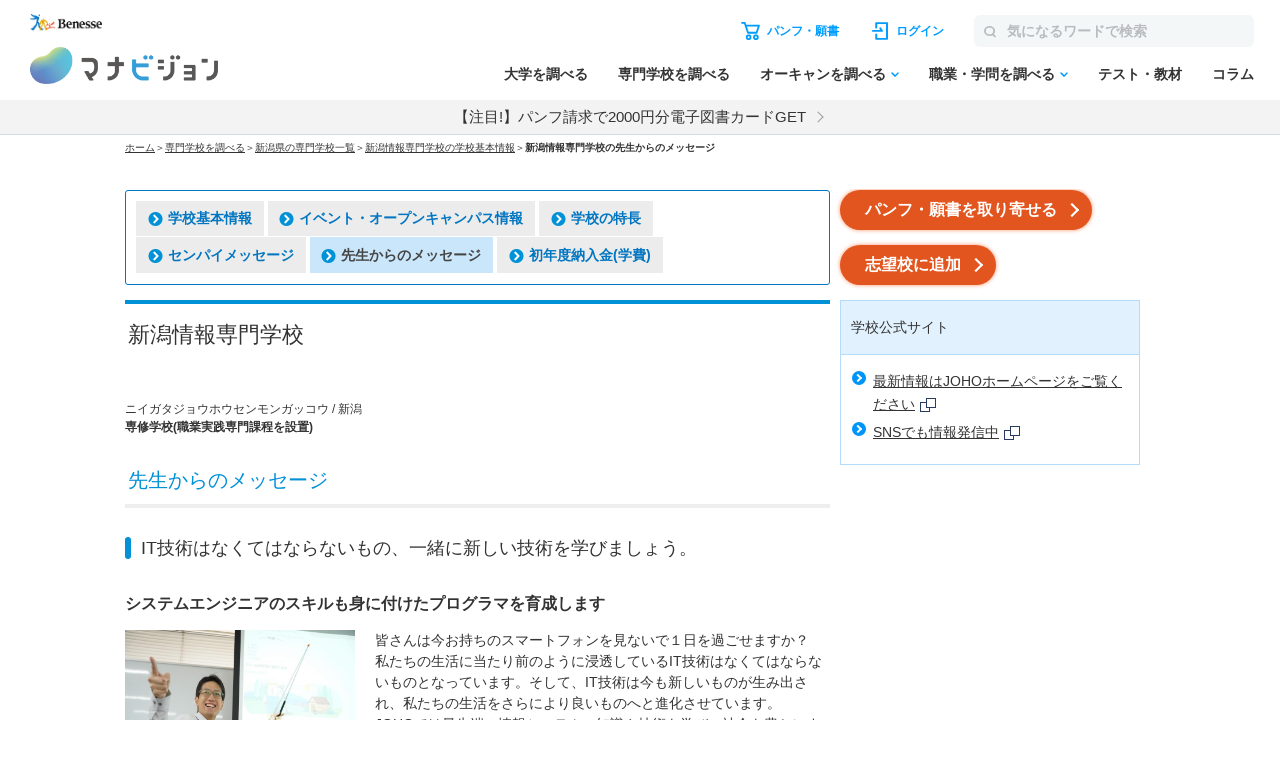

--- FILE ---
content_type: text/html; charset=utf-8
request_url: https://manabi.benesse.ne.jp/senmon/school/7C57/sensei/index.html
body_size: 10855
content:
<!DOCTYPE html>
<html lang="ja">
<head>
<meta charset="UTF-8">
<title>新潟情報専門学校の先生からのメッセージ ｜マナビジョン｜ Benesseの大学・短期大学・専門学校の受験、進学情報</title>
<meta name="description" content="新潟情報専門学校の先生からのメッセージならマナビジョン。専門学校の先生からの学部・学科・コースの紹介を掲載。現場で活躍する先生も多いので、どんな先生がいるか見てみよう。学校の資料請求や願書請求も可能です。 ｜ マナビジョン">
<meta name="keywords" content="新潟情報専門学校,先生からのメッセージ,マナビジョン">
<link rel="shortcut icon" href="/favicon.ico">
<link rel="canonical" href="https://manabi.benesse.ne.jp/senmon/school/7C57/sensei/">
<script type="text/javascript" src="/_shared/js/prototype-1.6.0.js"></script>
<script src="/_sharedZ_New/js/jquery-3.6.4.min.js"></script>
<script type="text/javascript" src="/_sharedZ_New/js/jquery.cookie.js"></script>
<script src="/_sharedZ_New/js/basic.js"></script>
<script src="/_sharedZ_New/js/SpryData.js"></script>
<script src="/senmon/resources/js/loginCookie.js"></script>
<script src="/_sharedZ_New/common/js/login_message_disp.js"></script>
<!-- forMediaQuery判定 --><style media="only screen and (max-width : 705px)">#mqImg{display:none;}</style>
<meta name="apple-mobile-web-app-capable" content="yes">
<meta name="format-detection" content="telephone=no">
<meta name="viewport" content="width=device-width, initial-scale=1.0, user-scalable=yes, minimum-scale=0, maximum-scale=10">
<link rel="apple-touch-icon-precomposed" href="/_sharedZ_New/img/icon/apple-touch-icon-precomposed57x57.png">
<link rel="apple-touch-icon-precomposed" href="/_sharedZ_New/img/icon/apple-touch-icon-precomposed57x57.png" sizes="57x57">
<link rel="apple-touch-icon-precomposed" href="/_sharedZ_New/img/icon/apple-touch-icon-precomposed72x72.png" sizes="72x72">
<link rel="apple-touch-icon-precomposed" href="/_sharedZ_New/img/icon/apple-touch-icon-precomposed114x114.png" sizes="114x114">
<!--[if lte IE 8]>
<script src="/_sharedZ_New/js/html5shiv.js"></script>
<link rel="stylesheet" href="/_sharedZ_New/css/import_basic.css" media="all">
<link rel="stylesheet" href="/senmon/resources/css/import_local.css?20250711" media="all">
<![endif]-->
<link rel="stylesheet" href="/_sharedZ_New/css/import_basic.css" media="all and (min-width : 706px),print">
<link rel="stylesheet" href="/senmon/resources/css/import_local.css?20250711" media="all and (min-width : 706px),print">
<link rel="stylesheet" href="/_sharedZ_New/css/nrw_import_basic.css" media="only screen and (max-width : 705px)">
<link rel="stylesheet" href="/senmon/resources/css/nrw_import_local.css?20250711" media="only screen and (max-width : 705px)">
<link rel="stylesheet" href="/senmon/resources/css/common_senmon.css?20240719" media="all and (min-width : 706px),print">
<link rel="stylesheet" href="/senmon/resources/css/common_senmon_narrow.css?20240719" media="only screen and (max-width : 705px)">
<link href="/cm/fukidashi/css/fukidashi.css" rel="stylesheet" type="text/css">
<!-- ▼▼ 追従バナー用 ▼▼ -->
<link rel="stylesheet" href="/senmon/resources/adsense/css/adsense.css">
<script src="/senmon/resources/adsense/js/adsenseAndCart.js" defer></script>
<!-- ▲▲ 追従バナー用 ▲▲ -->
<script src="/senmon/resources/js/senmon_vm_common.js"></script>
<script src="/senmon/resources/js/module.js"></script>
<script src="/senmon/resources/js/location_link.js"></script>
<script src="/senmon/resources/js/common_senmon.js"></script>
<script type="text/javascript">var gamen_id='1993';</script>
<script type="text/javascript">
jQuery(function () {
var pref = "新潟";
setLocationLink(pref);
});
</script>

<script type="text/javascript" src="//js.rtoaster.jp/Rtoaster.js"></script>
<script src='https://manabi.benesse.ne.jp/z/dmp/PublicAdPlatformReadSegmentsList.js' type='text/javascript' charset='utf-8'></script>
<script src='https://manabi-manage.benesse.ne.jp/provide/js/PublicAdPlatformTagLink.js' type='text/javascript' charset='utf-8'></script>
<script type='text/javascript'>
if(void 0===dmids)var dmids={};dmids.b4c640a28d6b0937e68b05da19a03a3f="manabi-manage.benesse.ne.jp";
</script>
<script src="//manabi-manage.benesse.ne.jp/provide/js/dmp.js" type="text/javascript" charset="utf-8"></script>
<script type="text/javascript">
nobunagaRtoaster={def:null,__seg:null,__item:null,__recArgs:null,__dmpSeg:null,__dmpSegTimeoutId:void 0,__recommendNowTimeoutId:void 0,track:function(e){nobunagaRtoaster.__seg=e},recommendNow:function(){nobunagaRtoaster.__recArgs=arguments},item:function(e){nobunagaRtoaster.__item=e},finished:!1,finish:function(){return nobunagaRtoaster.__recommendNowTimeoutId&&(clearTimeout(nobunagaRtoaster.__recommendNowTimeoutId),nobunagaRtoaster.__recommendNowTimeoutId=void 0),nobunagaRtoaster.__dmpSegTimeoutId&&(clearTimeout(nobunagaRtoaster.__dmpSegTimeoutId),nobunagaRtoaster.__dmpSegTimeoutId=void 0),nobunagaRtoaster.finished||(nobunagaRtoaster.finished=!0,null==nobunagaRtoaster.def?nobunagaRtoaster.override():nobunagaRtoaster.def.promise().then(function(){nobunagaRtoaster.override()})),!0},override:function(){},__setDmpSeg:function(e){if(!e.data||!e.data.action||"getSeg"!=e.data.action)return!1;if(nobunagaRtoaster.__dmpSegTimeoutId&&(clearTimeout(nobunagaRtoaster.__dmpSegTimeoutId),nobunagaRtoaster.__dmpSegTimeoutId=void 0),"undefined"==typeof Rtoaster)return nobunagaRtoaster.finish(),!0;var t="string"==typeof e.data.seg?e.data.seg.split("|"):"";"undefined"!=typeof __publicAdPlatformsLink&&__publicAdPlatformsLink.sendSegsPublicAdPlatform(e.data.seg);var n=[],a=0;if("undefined"!=typeof __publicAdPlatformReadSegmentsList&&void 0!==__publicAdPlatformReadSegmentsList.segs_rt)for(__publicAdPlatformReadSegmentsList.segs_rt.length>0&&__publicAdPlatformReadSegmentsList.segs_rt.shift(),i=0,a=0;i<t.length&&a<100;i++)t[i].length&&-1!=__publicAdPlatformReadSegmentsList.segs_rt.indexOf(t[i])&&(n.push(t[i]),a++);return nobunagaRtoaster.__dmpSeg=a>0?{manabi_segments:n.join("|")}:{},nobunagaRtoaster.__doTrackAndRecommend(),!0},tracked:!1,__doTrackAndRecommend:function(){null==nobunagaRtoaster.def?nobunagaRtoaster.__doTrackAndItemAndRecommend():nobunagaRtoaster.def.promise().then(function(){nobunagaRtoaster.__doTrackAndItemAndRecommend()})},__doTrackAndItemAndRecommend:function(){if(nobunagaRtoaster.tracked)return!0;if(nobunagaRtoaster.tracked=!0,"undefined"==typeof Rtoaster)return nobunagaRtoaster.finish(),!0;Rtoaster.callback=function(e){e||(nobunagaRtoaster.finish(),clearTimeout(nobunagaRtoaster.__recommendNowTimeoutId))},Rtoaster.init("RTA-638f-87f9fc6b8f67");var e={};if(nobunagaRtoaster.__dmpSeg&&(e=nobunagaRtoaster.__dmpSeg),nobunagaRtoaster.__seg&&"function"==typeof jQuery&&(e=jQuery.extend(!0,e,nobunagaRtoaster.__seg)),nobunagaRtoaster.__item&&Rtoaster.item(nobunagaRtoaster.__item),Rtoaster.track(e),!nobunagaRtoaster.__recArgs)return nobunagaRtoaster.finish(),!0;Rtoaster.recommendNow.apply(this,nobunagaRtoaster.__recArgs),nobunagaRtoaster.__recommendNowTimeoutId=setTimeout(function(){console.warn("nobunagaRtoaster: Rtoaster.recommendNow was time out."),nobunagaRtoaster.finish()},Rtoaster.timeout)}},window.addEventListener("message",nobunagaRtoaster.__setDmpSeg,!1),nobunagaRtoaster.__dmpSegTimeoutId=setTimeout(function(){console.warn("nobunagaRtoaster: DMP get segments was time out."),nobunagaRtoaster.__doTrackAndRecommend()},3e3);
</script>
</head>
<body>

<script>  var stay = "";</script>
<header class="headerNav" id="topHeader">
    <!-- ==================== [[[ HEADER AREA ]]] ==================== -->
    <link rel="stylesheet" href="/_sharedZ_New/headfoot/css/benesse-headerfooter.css?20220319" type="text/css">
    <script type="text/javascript" src="/_sharedZ_New/js/jquery.cookie.js" charset="utf-8"></script>
    <!-- フッター側にもjs読み込みがあります。キャッシュクリア時は、フッターも修正ください。 -->
    <script type="text/javascript" src="/_sharedZ_New/js/headfoot.js?20241001" charset="utf-8"></script>
    <!-- フッター側にもcss読み込みがあります。キャッシュクリア時は、フッターも修正ください。 -->
    <link rel="stylesheet" href="/_sharedZ_New/css/headfoot.css?20250429">

    <!-- 学年振り分け用　-->
    <script src="//cdnjs.cloudflare.com/ajax/libs/jquery-cookie/1.4.1/jquery.cookie.min.js"></script>
<!-- // PSC)Nakato 20221023_social_login add start -->
	<script type="text/javascript" src="/wi/js/gy1_toroku/digi_auth.js"></script>
	<script type="text/javascript">
		document.addEventListener('DOMContentLoaded', function(){
			var sns_provider_id = getCookieValue(document.cookie + ';', 'sns_provider_id');
			if (sns_provider_id) {
				gtag('event', 'social_login', {'login_success':sns_provider_id});
				document.cookie = "sns_provider_id=; path=/; max-age=0; domain=benesse.ne.jp;";
			}
		});
	</script>
<!-- // PSC)Nakato 20221023_social_login add end -->
    <!-- ==================== /[[[ HEADER AREA ]]] ==================== -->

    <!-- 模試デジオートログイン -->
    <script type="text/javascript">
        execDigiAutoLogin();

        function execDigiAutoLogin() {
            // 認証済チェック
            var mana_uk = getCookieValue(document.cookie + ";", 'mana_uk');
            var member_type_key = getCookieValue(document.cookie + ";", 'member_type_key');
            if (mana_uk && member_type_key) {
                // 認証済み
                return;
            }
            // 模試デジログインチェック
            var digi_autologin = getCookieValue(document.cookie + ";", 'digi_autologin');
            if (!digi_autologin || digi_autologin !== "true") {
                // 模試デジ未ログイン
                return;
            }
            // 自動ログイン
            document.cookie = "nexturl=" + encodeURIComponent(window.location.href) + '; path=/wi;';
            location.href = "/wi/jsp/gy1_toroku/login_failure.jsp";
        }
        /** ↓ from degi_auth.js **/
        function getCookieValue(cStr, cKey) {
            var cKeyEq = cKey + "=";
            var ca = cStr.split(';');
            for (var i = 0; i < ca.length; i++) {
                var c = ca[i];
                while (c.charAt(0) == ' ')
                    c = c.substring(1, c.length);
                if (c.indexOf(cKeyEq) == 0)
                    return c.substring(cKeyEq.length, c.length);
            }
            return "";
        }
        /** ↑ from degi_auth.js **/
    </script>
    <!-- /模試デジオートログイン -->

    <div class="menuWrap js-menu">
        <div class="menuWrap-inner manabiApp_nodisp">
            <div class="menuLogo">
                <a class="menuLogo-benesse" href="http://www.benesse.co.jp/" target="_blank"><img src="https://manabi-contents.benesse.ne.jp/noauth/_sharedZ_New/headfoot/img/benesse_logo_transparent.png" alt="Benesse"></a>
                <div id="h1Txt">
                    <p class="hideTxt"><a href="/">マナビジョン</a></p>
                </div>
            </div>

            <div class="menuBar">
                <div class="menuBar-upperNav">
                    <ul class="menuBar-upperNavList">
                        <li class="document">
                            <a href="/shiryo/gutapp/s/crt/cartContents.do" onclick="GlobalEntryUnivCookies.shiryoLinkClickHandler(this.href); return false;" target="_blank"><span>パンフ・願書</span></a>
                        </li>
                        <li class="login"><a href="javascript: document.globalnavi_login.submit();"><span>ログイン</span></a></li>
                    </ul>
                    <form class="menuBar-upperNavForm" action="//manabi.benesse.ne.jp/search/" name="sitenavi_search" id="nwSearchForm" target="_blank" method="GET">
                        <button><img src="https://manabi-contents.benesse.ne.jp/noauth/_sharedZ_New/img/icon/ico-search_gray.svg" alt="検索"><span>検索</span></button><input type="text" name="kw" placeholder="気になるワードで検索">
                    </form>
                    <div class="menuButton js-menuButton">
                        <span></span>
                        <span></span>
                        <span></span>
                    </div>
                </div>

                <nav class="menuBar-bottomNav">
                    <ul class="menuBar-bottomNavList mainMenu">
                        <li class="menuBar-bottomNavItem">
                            <span class="menuBar-bottomNavCategory">調べる</span>
                            <a href="/daigaku/?campaign=daigakutop&page=all&position=globalnavi" class="menuBar-bottomNavList-link">大学を調べる</a>
                        </li>
                        <li class="menuBar-bottomNavItem"><a href="/senmon/search.html?campaign=senmontop&page=all&position=globalnavi" class="menuBar-bottomNavList-link">専門学校を調べる</a></li>
                        <li class="menuBar-bottomNavItem js-globalNav-accordionContainer">
                            <a href="/daigaku/OpenCampusSearch/?campaign=daigakuopencampussearch&page=all&position=globalnavi" class="menuBar-bottomNavList-link -arrow js-globalNav-accordionBtn"><span class="hideNarrow">オーキャンを調べる</span><span class="hideWide">オープンキャンパスを調べる</span></a>
                            <div class="menuBar-SubMenu subMenu js-globalNav-accordionTarget">
                                <div class="menuBar-inner">
                                    <div class="menuBar-contentsWrap">
                                        <ul class="menuBar-linkList -col2">
                                            <li><a href="/daigaku/OpenCampusSearch/?campaign=daigakuopencampussearch&page=all&position=globalnavi">大学のオープンキャンパスを調べる</a></li>
                                            <li><a href="/senmon/opencampus.html?campaign=senmonopencampussearch&page=all&position=globalnavi">専門学校のオープンキャンパスを調べる</a></li>
                                        </ul>
                                    </div>
                                </div>
                            </div>
                        </li>
                        <li class="menuBar-bottomNavItem js-globalNav-accordionContainer">
                            <a href="/shokugaku/?campaign=joblearningtop&page=all&position=globalnavi" class="menuBar-bottomNavList-link -arrow js-globalNav-accordionBtn">職業・学問を調べる</a>
                            <div class="menuBar-SubMenu subMenu js-globalNav-accordionTarget">
                                <div class="menuBar-inner">
                                    <div class="menuBar-contentsWrap">
                                        <div class="menuBar-linkTop">
                                            <a href="/shokugaku/?campaign=joblearningtop&page=all&position=globalnavi">職業・学問を調べるトップ</a>
                                        </div>
                                        <ul class="menuBar-linkList -col2">
                                            <li><a href="/shokugaku/job/?campaign=jobtop&page=all&position=globalnavi">職業を調べる</a></li>
                                            <li><a href="/shokugaku/learning/?campaign=learningtop&page=all&position=globalnavi">学問を調べる</a></li>
                                        </ul>
                                    </div>
                                </div>
                            </div>
                        </li>
                        <li class="menuBar-bottomNavItem">
                            <span class="menuBar-bottomNavCategory">成績を見る・学習する</span>
                            <a href="/seiseki/web/seiseki/select/?campaign=seisekitop&page=all&position=globalnavi" class="menuBar-bottomNavList-link">テスト・教材</a>
                        </li>
                        <li class="menuBar-bottomNavItem">
                            <span class="menuBar-bottomNavCategory">情報収集する
                            </span>
                            <a href="/daigaku/nyushi/student/?campaign=columntop&page=all&position=globalnavi" class="menuBar-bottomNavList-link">コラム</a>
                        </li>
                    </ul>
                    <div class="menuBar-bottomNavButtons">
                        <a class="login" href="javascript: document.globalnavi_login.submit();">ログインする</a>
                        <button class="close js-menuButton">とじる</button>
                    </div>
                </nav>
            </div>
        </div>
        <!-- latestNewsのキャンペーン告知_ランダム表示 → latestNewsHeaderRandomのliタグが2件以上イキの場合は、ランダム表示する仕様になっているので注意-->
        <div class="latestNews" id="latestNewsHeader">
           <ul id="latestNewsHeaderRandom">
               <li><a href="/daigaku/shiryo_cp/?source=header&medium=banner&term=none_login&content=textarea&campaign=shiryocp">【注目!】パンフ請求で2000円分電子図書カードGET</a></li>
               <li><a href="/senmon/opencampus_cp/?source=header&medium=banner&term=none_login&content=textarea&campaign=senmonoc-30">★2000円分★専門オーキャン予約で図書カードGET!!</a></li>
           </ul>
        </div>
    </div>

    <form action="https://manabi.benesse.ne.jp/wi/gy1/login" method="post" name="globalnavi_login">
        <input type="hidden" value="https://manabi.benesse.ne.jp/sw/gutapp/mypageSwEx.do?gamenid=gut60b01" name="next">
    </form>
</header>
<!-- ↓site_id保存 -->
<script src="/_sharedZ_New/js/nobunaga.js"></script>
<script src="/_sharedZ_New/js/com_cookie.js"></script>
<script language="javascript">
        setCookie_manabiCom("manabi-Common_6M", "site_id", "manabi", true);
</script>
<!-- ↑site_id保存 -->

<nav id="breadClumb"><ul>
<li><a href="http://manabi.benesse.ne.jp/">ホーム</a></li>
<li>＞<a href="/senmon/search.html">専門学校を調べる</a></li>
<li id="location"><span id="locationText"></span><a id="locationLink"></a></li>
<li>＞<a href="/senmon/school/7C57/">新潟情報専門学校の学校基本情報</a></li>
<li>＞<strong>新潟情報専門学校の先生からのメッセージ</strong></li>
</ul></nav>

<script type="text/javascript">jQuery.noConflict();</script>
<script type="text/javascript" src="/cm/fukidashi/js/fukidashimanager.js"></script>

<div onMouseDown="fukiClose()" id="contents" class="col2">
<article>

<section>
    <div class="topLinksChild">
        <ul>
          <li><a href="/senmon/school/7C57/"><img src="https://manabi-contents.benesse.ne.jp/_sharedZ_New/img/icon/link_right_l_2x.png" width="15" height="14" alt="" class="iconL">学校基本情報</a></li>
          <li><a href="/senmon/school/7C57/event/"><img src="https://manabi-contents.benesse.ne.jp/_sharedZ_New/img/icon/link_right_l_2x.png" width="15" height="14" alt="" class="iconL">イベント・オープンキャンパス情報</a></li>
          <li><a href="/senmon/school/7C57/feature/"><img src="https://manabi-contents.benesse.ne.jp/_sharedZ_New/img/icon/link_right_l_2x.png" width="15" height="14" alt="" class="iconL">学校の特長</a></li>
          <li><a href="/senmon/school/7C57/senpai/"><img src="https://manabi-contents.benesse.ne.jp/_sharedZ_New/img/icon/link_right_l_2x.png" width="15" height="14" alt="" class="iconL">センパイメッセージ</a></li>
          <li><a href="/senmon/school/7C57/sensei/" class="_stay"><img src="https://manabi-contents.benesse.ne.jp/_sharedZ_New/img/icon/link_right_l_2x.png" width="15" height="14" alt="" class="iconL">先生からのメッセージ</a></li>
          <li><a href="/senmon/school/7C57/gakuhi/"><img src="https://manabi-contents.benesse.ne.jp/_sharedZ_New/img/icon/link_right_l_2x.png" width="15" height="14" alt="" class="iconL">初年度納入金(学費)</a></li>
        </ul>
    </div>

    <!-- スマホ対応 -->
    <form class="topLinks_narrow">
    <p>
        <select class="pulldown" onChange="top.location.href=value">
            <option value="/senmon/school/7C57/">学校基本情報</option>

            <option value="/senmon/school/7C57/event/">イベント・オープンキャンパス情報</option>
            <option value="/senmon/school/7C57/feature/">学校の特長</option>
            <option value="/senmon/school/7C57/senpai/">センパイメッセージ</option>
            <option value="/senmon/school/7C57/sensei/" selected="selected">先生からのメッセージ</option>
            <option value="/senmon/school/7C57/gakuhi/">初年度納入金(学費)</option>
        </select>
    </p>
    </form>
    
	<p id="nonePc" class="taC pb0 mt5">＼オーキャン予約、受付中！／</p>
	<p id="nonePc" class="taC"><a href="/senmon/school/7C57/event/?campaign=opencampus&page=senmonschool&position=header" class="btnA"><span>オープンキャンパス情報へ<span class="icon"></span></span></a></p>
	<p class="top_seikyu"><a href="javascript:void(0);" onclick="fukiUsually(this, gamen_id, '7C57'); return false;" target="_blank" class="btnA"><span>パンフ・願書を取り寄せる<span class="icon"></span></span></a></p>

</section>
<section>
<script src="/senmon/resources/js/senmon_banner.js?20231023"></script>
<h1 class="hTxt"><span>新潟情報専門学校</span>
<div class="senmon_bannar" style="margin-top: 10px;">
<span class="senmon_bannar_manga" style="margin: 5px; display:none;">
<a href="" class="uaimpcount_senmonWantWork_7C57 uaclickcount_senmonWantWork_7C57" style="text-decoration:none;">
<img src="/senmon/resources/img/senmon_manga.jpg" width="200" height="40">
</a></span>
<span class="senmon_bannar_movie" style="margin: 5px; display:none;">
<a href="" class="uaimpcount_senmonVirtualLesson_7C57 uaclickcount_senmonVirtualLesson_7C57" style="text-decoration:none;">
<img src="/senmon/resources/img/senmon_movie.jpg" width="200" height="40">
</a></span></div></h1>

<P class="fsS">ニイガタジョウホウセンモンガッコウ
/ 新潟
<br>
<strong>専修学校(職業実践専門課程を設置)</strong>
</P>
</section>
<!-- バナー表示読み込み -->
<script type="text/javascript">
	setSenmonWantWork("7C57");
	setSenmonVirtualLesson("7C57");
</script>


<section>
<h2 class="hTxt" id="cont01"><span>先生からのメッセージ</span></h2>
<h3 class="hTxt">IT技術はなくてはならないもの、一緒に新しい技術を学びましょう。</h3>
    <h4 class="hTxt">システムエンジニアのスキルも身に付けたプログラマを育成します</h4>
<div class="img230L">
    <div class="img">
        <p><img src="/senmon/senmonimg/7C57/t_15_1_l.jpg" alt="画像ALT"></p>
            </div>
            <div class="text rect"><p>皆さんは今お持ちのスマートフォンを見ないで１日を過ごせますか？<br/>私たちの生活に当たり前のように浸透しているIT技術はなくてはならないものとなっています。そして、IT技術は今も新しいものが生み出され、私たちの生活をさらにより良いものへと進化させています。<br/>JOHOでは最先端の情報システムの知識や技術を学び、社会を豊かにする人材の育成を目指します。<br/>一緒に新しい知識と技術を学びましょう。</p></div>
        <!-- /.img230L -->
</div>



<div class="bdBox sensei_prof">
    <div class="title">先生のプロフィール</div>
    <p class="pb10">小林 尚輝先生</p>
            <p>情報システム分野担当</p>
    <!-- /.bdBox --></div>

<p class="pageTop"><a href="#contents" ><span>ページの先頭へ</span></a></p>

	<p class="senmon_seikyu last pb0 mt5">＼オーキャン予約、受付中！／</p>
	<p class="senmon_seikyu last"><a href="/senmon/school/7C57/event/?campaign=opencampus&page=senmonschool&position=footer" class="btnA"><span>オープンキャンパス情報へ<span class="icon"></span></span></a></p>
<p class="senmon_seikyu last"><a href="javascript:void(0);" onclick="fukiUsually(this, gamen_id, '7C57'); return false;" target="_blank" class="btnA"><span>パンフ・願書を取り寄せる<span class="icon"></span></span></a></p>

</section>

<section>
<ul class="linkList" id="nav_narrow">
<!--
--><li><a href="/senmon/school/7C57/">学校基本情報</a></li><!--
--><li><a href="/senmon/school/7C57/event/">イベント・オープンキャンパス情報</a></li><!--
--><!--
--><li><a href="/senmon/school/7C57/feature/">学校の特長</a></li><!--
--><!--
--><!--
--><li><a href="/senmon/school/7C57/senpai/">センパイメッセージ</a></li><!--
--><!--
--><!--
--><li><a href="/senmon/school/7C57/sensei/">先生からのメッセージ</a></li><!--
--><li><a href="/senmon/school/7C57/gakuhi/">初年度納入金(学費)</a></li><!--
-->
<!-- /.linkList --></ul>
</section>

</article><aside class="right">

<p class="aside_seikyu"><a href="javascript:void(0);" onclick="fukiUsually(this, gamen_id, '7C57'); return false;" target="_blank" class="btnA"><span>パンフ・願書を取り寄せる<span class="icon"></span></span></a></p>
<div class="clip_senmon">
<p id="registSchoolBtn" class="aside_seikyu"><a href="" class="btnA"><span></span></a></p>
</div>
<script type="text/javascript">
jQuery(function() {
  var gakkoCd = "7C57";
  jQuery.ajaxSetup({ async: false });
  jQuery.getJSON('/senmon/school/json/switchingUnivCd.json', function(json) {switchingUnivCdList = json;});
  jQuery.ajaxSetup({ async: true });
  var reqGakkoCd = switchingUnivCdList[gakkoCd] ? switchingUnivCdList[gakkoCd] : gakkoCd;

  var url = "https://manabi.benesse.ne.jp";
  var btnText = "";

  url += "/manabimypage/web/shiboulist/?uc=" + reqGakkoCd 
  btnText = "志望校に追加";
  jQuery("#registSchoolBtn > a").attr("href", url);
  jQuery("#registSchoolBtn > a > span").text(btnText).append('<span class="icon"></span>');
});
</script>
<div class="asideBox">

<div class="linkArea">
<h2 class="title">学校公式サイト</h2>
<div class="pad">
<ul class="linkList">
<li><a href="https://www.nics.ac.jp/" target="_blank" class="uaimpcount_gakkoHp_7C57 uaclickcount_gakkoHp_7C57">最新情報はJOHOホームページをご覧ください<img src="/_sharedZ_New/img/icon/br_win_2x.gif" width="16" height="14" alt="（別ウィンドウで開きます）" class="iconR"></a></li>
<li><a href="https://twitter.com/JOHO_nics" target="_blank" class="uaimpcount_gakkoHp_7C57 uaclickcount_gakkoHp_7C57">SNSでも情報発信中<img src="/_sharedZ_New/img/icon/br_win_2x.gif" width="16" height="14" alt="（別ウィンドウで開きます）" class="iconR"></a></li>
</ul>
</div>
</div>
<!-- //専門CPバナー -->
<!--  VMファイルの右枠のインクルードファイル -->
<!--
<div class="taC">
<a href="/senmon/opencampus_cp/?source=home&medium=banner&term=senmon_page&content=rightbanner&campaign=senmonoc-17">
<img src="https://manabi-contents.benesse.ne.jp/noauth/senmon/resources/img/2025senmonALL_event_300x320.jpg" alt="専門学校のオーキャン予約＆来校キャンペーン実施中！">
</a>
</div>
-->

<!-- //専門CPバナー -->
</div>
</aside>
<!-- エリアリンク -->
<section id="senmonArea">
<div id="senmonAreaBox">
<div><h3 class="hTxt"><span>近くのエリアから専門学校を探す</span></h3></div>
<a href="/senmon/niigata/">新潟</a>
<span> ／ </span>
<a href="/senmon/yamanashi/">山梨</a>
<span> ／ </span>
<a href="/senmon/nagano/">長野</a>
</div>
</section>
<!-- エリアリンク -->

<!-- /#contents --></div>

<div id="bcTgt"></div>

<footer class="footer manabiApp_nodisp">

    <script type="text/javascript">
        (function() {
            if (jQuery("script[src*='headfoot.js']").length == 0) {
                var tagcss = document.createElement("link");
                var l = document.getElementsByTagName("link")[0];
                
                //キャッシュクリアする場合は、header.html側の読み込み部分も修正ください！！！本件はヘッダーなし、シンプルヘッダーを採用している画面用です。
                tagcss.href = "/_sharedZ_New/css/headfoot.css?20250529";
                tagcss.rel = "stylesheet";
                l.parentNode.insertBefore(tagcss, l);
                var tagjs = document.createElement("script");
                var s = document.getElementsByTagName("script")[0];
                
                //キャッシュクリアする場合は、header.html側の読み込み部分も修正ください！！！本件はヘッダーなし、シンプルヘッダーを採用している画面用です。
                tagjs.src = "/_sharedZ_New/js/headfoot.js?20241001";
                tagjs.type = "text/javascript";
                tagjs.charset = "utf-8";
                s.parentNode.insertBefore(tagjs, s);
            }
        }());
    </script>

    <div class="footerNavWrapper">
        <ul class="footerNav footerNav--upper">
            <li class="footerNavList--parent js-globalNav-accordionContainer">
                <div class="footerNavList--outline"><a class="footer-icon--blueArrow js-globalNav-accordionBtn" href="/daigaku/">大学を調べる</a></div>
                <ul class="footerNavList--children js-globalNav-accordionTarget">
                    <li class="hideWide"><a href="/daigaku/">大学を調べるトップ</a></li>
                    <li><a href="/daigaku/OpenCampusSearch/" class="anchor--pc">オープンキャンパスを調べる（大学）</a></li>
                    <li><a href="/daigaku/OpenCampusSearch/?campaign=daigakusearch_opencampussearch&page=all&position=footer" class="anchor--sp">オープンキャンパスを調べる（大学）</a></li>
                    <li><a href="/daigaku/hensachi/">偏差値から調べる</a></li>
                    <li><a href="/daigaku/nyushi/">入試情報を調べる</a></li>
                    <li><a href="/univcompare/">気になる項目で大学を比較する</a></li>
                    <li><a href="/daigaku/kaigai/">留学について調べる</a></li>
                    <li><a href="/daigaku/nyushi/student/">高校生向けコラム</a></li>                    
                </ul>
            </li>
            <li class="footerNavList--parent js-globalNav-accordionContainer">
                <div class="footerNavList--outline"><a class="footer-icon--blueArrow js-globalNav-accordionBtn" href="/senmon/search.html">専門学校を調べる</a></div>
                <ul class="footerNavList--children js-globalNav-accordionTarget">
                    <li class="hideWide"><a href="/senmon/search.html">専門学校を調べるトップ</a></li>
                    <li><a href="/senmon/opencampus.html" class="anchor--pc">オープンキャンパスを調べる（専門学校）</a></li>
                    <li><a href="/senmon/opencampus.html?campaign=senmonsearch_opencampussearch&page=all&position=footer" class="anchor--sp">オープンキャンパスを調べる（専門学校）</a></li>
                    <li><a href="/senmon/feature/">必見！業界特集</a></li>
                </ul>
            </li>
            <li class="footerNavList--parent js-globalNav-accordionContainer footerNavList--parent--sp">
                <div class="footerNavList--outline"><a class="footer-icon--blueArrow js-globalNav-accordionBtn" href="/senmon/search.html">オープンキャンパスを調べる</a></div>
                <ul class="footerNavList--children js-globalNav-accordionTarget">
                    <li><a href="/daigaku/OpenCampusSearch/?campaign=daigakuopencampussearch&page=all&position=footer">大学のオープンキャンパスを調べる</a></li>
                    <li><a href="/senmon/opencampus.html?campaign=senmonopencampussearch&page=all&position=footer">専門学校のオープンキャンパスを調べる</a></li>
                </ul>
            </li>
            <li class="footerNavList--parent js-globalNav-accordionContainer">
                <div class="footerNavList--outline"><a class="footer-icon--blueArrow js-globalNav-accordionBtn" href="/shokugaku/job/">職業を調べる</a></div>
                <ul class="footerNavList--children js-globalNav-accordionTarget">
                    <li class="hideWide"><a href="/shokugaku/job/">職業を調べるトップ</a></li>
                    <li><a href="/shokugaku/job/list/">職業名から調べる</a></li>
                    <li><a href="/shokugaku/job/genre/">職業分野から調べる</a></li>
                    <li><a href="/shokugaku/tekishokutekigaku-shindan/">適職・適学診断</a></li>
                    <li><a href="/shokugaku/manga/">職業マンガ<span>～見つけよう！キミが活躍したい場所～</span></a></li>
                </ul>
            </li>
            <li class="footerNavList--parent js-globalNav-accordionContainer">
                <div class="footerNavList--outline"><a class="footer-icon--blueArrow js-globalNav-accordionBtn" href="/shokugaku/learning/">学問を調べる</a></div>
                <ul class="footerNavList--children js-globalNav-accordionTarget">
                    <li class="hideWide"><a href="/shokugaku/learning/">学問を調べるトップ</a></li>
                    <li><a href="/shokugaku/learning/system/">学問系統から調べる</a></li>
                    <li><a href="/shokugaku/learning/kyoka/">好きな教科から調べる</a></li>
                    <li><a href="/shokugaku/tekishokutekigaku-shindan/">適職・適学診断</a></li>
                </ul>
            </li>
            <li class="footerNavList--parent js-globalNav-accordionContainer">
                <div class="footerNavList--outline"><a class="footer-icon--blueArrow js-globalNav-accordionBtn" href="/member/">マイページ</a></div>
                <ul class="footerNavList--children js-globalNav-accordionTarget">
                    <li class="hideWide"><a href="/member/">マイページトップ</a></li>
                    <li><a href="/manabimypage/web/shiboulist/">志望校リスト</a></li>
                    <li><a href="/manabimypage/web/mypage/">プロフィール</a></li>
                    <li><a href="/wi/gmy1/mdppwchg/Input.do">パスワード変更</a></li>
                    <li><a href="/wi/gy1/pmlchg/PortfolioInputMailAddressAction.do">メールアドレス変更</a></li>
                    <li><a href="/wi/portfolio/agree/StopusingInitAction.do">メールアドレス解除</a></li>
                </ul>
            </li>
        </ul>
		<ul class="footerNav footerNav--lower">
            <li class="footerNavList--parent js-globalNav-accordionContainer">
                <div class="footerNavList--outline"><a class="footer-icon--blueArrow js-globalNav-accordionBtn" href="/seiseki/web/seiseki/select/">テスト・教材</a></div>
                <ul class="footerNav--lower--grid footerNavList--children js-globalNav-accordionTarget">
                    <li class="hideWide"><a href="/seiseki/web/seiseki/select/">テスト・教材トップ</a></li>
                    <li><a href="/seiseki/web/moshi/">進研模試／ベネッセ総合学力テスト</a></li>
                    <li><a href="/seiseki/web/ss/">スタディーサポート</a></li>
                    <li><a href="/seiseki/web/seiseki/result/spg/">スタディープログラム</a></li>
                    <li><a href="/seiseki/web/mm/">進路マップ 基礎力診断テスト</a></li>
                    <li><a href="/seiseki/web/mj/">進路マップ 実力診断テスト</a></li>
                    <li><a href="https://manabi-gakushu.benesse.ne.jp/manatore/">進路マップ マナトレ</a></li>
                    <li><a href="https://manabi-stp.benesse.ne.jp/manabi/">進路達成プログラム</a></li>
                    <li><a href="https://id.classi.jp/login/identifier" target="_blank" class="-blank">Classi</a></li>
                    <li><a href="https://ppras.benesse.ne.jp/pstudy/sassiidLogin" target="_blank" class="-blank">Pスタディ</a></li>
                    <li><a href="https://ppras.benesse.ne.jp/hs/exam/cb/login" target="_blank" class="-blank">Pプラス</a></li>
                    <li><a href="/shinsapo/login.html">進路サポートWeb</a></li>
                    <li><a href="https://manabi-gakushu.benesse.ne.jp/op/2020/literas/index.html">Literas 論理言語力検定</a></li>
                    <li><a href="/gakushu/typing/">タイピング</a></li>
                    <li><a href="/seiseki/web/shiboukououenpkg/">志望校合格応援プログラム</a></li>
                    <li><a href="https://cnavi.benesse.ne.jp/student/orderSelect?productType=careernavi" target="_blank" class="-blank">キャリアナビ</a></li>
                    <li><a href="https://cnavi.benesse.ne.jp/student/orderSelect?productType=ssnavi" target="_blank" class="-blank">小論文・志望理由書ナビ</a></li>
                    <li><a href="https://jrepo.benesse.ne.jp/jrepo/user/student/s02/" target="_blank" class="-blank">受験レポート／入試結果／合格ライン</a></li>
                    <li><a href="https://gpsahs.benesse.ne.jp/contents/open/student/index.html" target="_blank" class="-blank">GPS-Academic中高版</a></li>
                </ul>
            </li>
            <li class="footerNavList--parent js-globalNav-accordionContainer">
                <div class="footerNavList--outline"><a class="footer-icon--blueArrow footer-icon--blueArrow--parent js-globalNav-accordionBtn" href="/parent/">保護者向けコンテンツ</a></div>
                <ul class="footerNavList--children js-globalNav-accordionTarget">
                    <li class="hideWide"><a href="/parent/">保護者向けコンテンツトップ</a></li>
                </ul>
            </li>
		</ul>
    </div>

    <div class="footerSubNav">
        <ul class="footerSubNav-list">
            <li><a href="/ops/gy15_tour/">マナビジョンのご案内</a></li>
            <li><a href="/doc/rules/rules.html">利用規約</a></li>
            <li><a href="/doc/faq/">よくある質問と回答</a></li>
        </ul>
        <ul class="footerSubNav-list">
            <li><a href="/doc/g94_annai/kj.html">個人情報についてのお知らせ</a></li>
            <li><a href="/doc/g94_annai/annai_index.html">サイトマップ</a></li>
        </ul>
    </div>

    <!-- ==================== [[[ BENESSE FOOTER AREA ]]] ==================== -->
    
<!-- ==================== [[[ HEADER AREA ]]] ==================== -->
<link rel="stylesheet" href="/_sharedZ_New/headfoot/css/benesse-headerfooter.css?20220319" type="text/css">
<!-- ==================== /[[[ HEADER AREA ]]] ==================== -->
    <div class="benesse-s-footer">
        <div class="benesse-s-footer-inner">
            <div class="benesse-s-footer-upper">
                <a class="benesse-s-footer-logo" href="http://www.benesse.co.jp/" target="_blank"><img src="https://manabi-contents.benesse.ne.jp/noauth/_sharedZ_New/headfoot/img/benesse_logo_transparent.png" alt="Benesse" width="105" height="24"></a>
                <ul class="benesse-s-footer-list">
                    <li><a href="http://www.benesse.co.jp/privacy/" target="_blank">個人情報保護への取り組みについて</a></li>
                    <li><a href="http://www.benesse.co.jp/benesseinfo/" target="_blank">会社案内</a></li>
                </ul>
            </div>
            <small class="benesse-s-footer-copyright">Copyright &copy; Benesse Corporation All rights reserved.</small>
        </div>
    </div>

    <!-- ==================== /[[[ BENESSE FOOTER AREA ]]] ==================== -->

    <!-- forMediaQuery判定 --><img src="/_sharedZ_New/img/trans.gif" alt="" id="mqImg">
</footer>

<!--追従バナー-->
<!--  VMファイルの追従バナーのインクルードファイル -->

     <div class="adsense">
          <div class="inner"><span class="closeAdBnr"><img src="https://manabi-contents.benesse.ne.jp/noauth/senmon/resources/adsense/img/btn-close_001.png" alt="閉じる" width="20" height="20"></span> <aside class="banner"><a href="/senmon/opencampus_cp/?source=home&medium=banner&term=senmon_search&content=followupbanner&campaign=senmonoc-73"><img alt="専門学校オーキャン予約＆参加キャンペーン実施中！図書カード2000円プレゼント！" src="https://manabi-contents.benesse.ne.jp/noauth/senmon/resources/img/2601senmonALL_640100_tsuijyu.jpg" width="640" height="100"></a></aside></div>
      </div>

<!--追従バナー-->

<!--追従バナー2-->
  <p class="c-scp-floatnav"><a href="/senmon/school/7C57/event/?campaign=opencampus&page=senmonschool&position=floating" class="js-float">
  <picture><source media="(max-width:706px)" srcset="https://manabi-contents.benesse.ne.jp/noauth/senmon/resources/img/btn_kensaku_nrw_2025.svg"><img src="https://manabi-contents.benesse.ne.jp/noauth/senmon/resources/img/btn_kensaku2025.svg" alt="オープンキャンパス情報を見る"></picture>
  </a></p>
<!--追従バナー2-->
<script src="/_sharedZ_New/common/n_js/GoogleAnalytics.js?202411" type="text/javascript"></script><!-- nobunagaRtoaster --><iframe id="ifGetSeg" src="https://manabi-manage.benesse.ne.jp/provide/html/getSeg.html" style="display:none;"></iframe>
<script type="text/javascript">if (typeof jQuery == "function") {var ifGetSeg = document.querySelector('#ifGetSeg');ifGetSeg.addEventListener('load', function() {var iGetSeg = document.getElementById('ifGetSeg').contentWindow;iGetSeg.postMessage('getSeg', 'https://manabi-manage.benesse.ne.jp');});}</script>
<!-- Google Tag Manager --><noscript><iframe src="//www.googletagmanager.com/ns.html?id=GTM-KTS9GZ" height="0" width="0" style="display:none;visibility:hidden"></iframe></noscript><script>(function(w,d,s,l,i){w[l]=w[l]||[];w[l].push({'gtm.start':new Date().getTime(),event:'gtm.js'});var f=d.getElementsByTagName(s)[0],j=d.createElement(s),dl=l!='dataLayer'?'&amp;l='+l:'';j.async=true;j.src='//www.googletagmanager.com/gtm.js?id='+i+dl;f.parentNode.insertBefore(j,f);})(window,document,'script','dataLayer','GTM-KTS9GZ');</script><!-- End Google Tag Manager -->
<script type="text/javascript" src="/_Incapsula_Resource?SWJIYLWA=719d34d31c8e3a6e6fffd425f7e032f3&ns=1&cb=849285024" async></script></body>
</html>


--- FILE ---
content_type: text/html; charset=iso-8859-1
request_url: https://manabi-manage.benesse.ne.jp/provide/html/getSeg.html
body_size: 685
content:
<!DOCTYPE HTML PUBLIC "-//IETF//DTD HTML 2.0//EN">
<html><head>
<title>200 OK</title>
</head><body>
<h1>OK</h1>
<p>The server encountered an internal error or
misconfiguration and was unable to complete
your request.</p>
<p>Please contact the server administrator at 
 root@manabi.benesse.ne.jp to inform them of the time this error occurred,
 and the actions you performed just before this error.</p>
<p>More information about this error may be available
in the server error log.</p>
<script type="text/javascript" src="/_Incapsula_Resource?SWJIYLWA=719d34d31c8e3a6e6fffd425f7e032f3&ns=1&cb=1077967814" async></script></body></html>


--- FILE ---
content_type: application/javascript; charset=utf-8
request_url: https://manabi.benesse.ne.jp/senmon/resources/js/location_link.js
body_size: 1498
content:
const prefLinks = {
    '北海道': {
        'prefName': '北海道',
        'link': '/senmon/hokkaido/',
    },
    '青森': {
        'prefName': '青森県',
        'link': '/senmon/aomori/',
    },
    '岩手': {
        'prefName': '岩手県',
        'link': '/senmon/iwate/',
    },
    '宮城': {
        'prefName': '宮城県',
        'link': '/senmon/miyagi/',
    },
    '秋田': {
        'prefName': '秋田県',
        'link': '/senmon/akita/',
    },
    '山形': {
        'prefName': '山形県',
        'link': '/senmon/yamagata/',
    },
    '福島': {
        'prefName': '福島県',
        'link': '/senmon/fukushima/',
    },
    '茨城': {
        'prefName': '茨城県',
        'link': '/senmon/ibaraki/',
    },
    '栃木': {
        'prefName': '栃木県',
        'link': '/senmon/tochigi/',
    },
    '群馬': {
        'prefName': '群馬県',
        'link': '/senmon/gunma/',
    },
    '埼玉': {
        'prefName': '埼玉県',
        'link': '/senmon/saitama/',
    },
    '千葉': {
        'prefName': '千葉県',
        'link': '/senmon/chiba/',
    },
    '東京': {
        'prefName': '東京都',
        'link': '/senmon/tokyo/',
    },
    '神奈川': {
        'prefName': '神奈川県',
        'link': '/senmon/kanagawa/',
    },
    '新潟': {
        'prefName': '新潟県',
        'link': '/senmon/niigata/',
    },
    '富山': {
        'prefName': '富山県',
        'link': '/senmon/toyama/',
    },
    '石川': {
        'prefName': '石川県',
        'link': '/senmon/ishikawa/',
    },
    '福井': {
        'prefName': '福井県',
        'link': '/senmon/fukui/',
    },
    '山梨': {
        'prefName': '山梨県',
        'link': '/senmon/yamanashi/',
    },
    '長野': {
        'prefName': '長野県',
        'link': '/senmon/nagano/',
    },
    '岐阜': {
        'prefName': '岐阜県',
        'link': '/senmon/gifu/',
    },
    '静岡': {
        'prefName': '静岡県',
        'link': '/senmon/shizuoka/',
    },
    '愛知': {
        'prefName': '愛知県',
        'link': '/senmon/aichi/',
    },
    '三重': {
        'prefName': '三重県',
        'link': '/senmon/mie/',
    },
    '滋賀': {
        'prefName': '滋賀県',
        'link': '/senmon/shiga/',
    },
    '京都': {
        'prefName': '京都府',
        'link': '/senmon/kyoto/',
    },
    '大阪': {
        'prefName': '大阪府',
        'link': '/senmon/osaka/',
    },
    '兵庫': {
        'prefName': '兵庫県',
        'link': '/senmon/hyogo/',
    },
    '奈良': {
        'prefName': '奈良県',
        'link': '/senmon/nara/',
    },
    '和歌山': {
        'prefName': '和歌山県',
        'link': '/senmon/wakayama/',
    },
    '鳥取': {
        'prefName': '鳥取県',
        'link': '/senmon/tottori/',
    },
    '島根': {
        'prefName': '島根県',
        'link': '/senmon/shimane/',
    },
    '岡山': {
        'prefName': '岡山県',
        'link': '/senmon/okayama/',
    },
    '広島': {
        'prefName': '広島県',
        'link': '/senmon/hiroshima/',
    },
    '山口': {
        'prefName': '山口県',
        'link': '/senmon/yamaguchi/',
    },
    '徳島': {
        'prefName': '徳島県',
        'link': '/senmon/tokushima/',
    },
    '香川': {
        'prefName': '香川県',
        'link': '/senmon/kagawa/',
    },
    '愛媛': {
        'prefName': '愛媛県',
        'link': '/senmon/ehime/',
    },
    '高知': {
        'prefName': '高知県',
        'link': '/senmon/kochi/',
    },
    '福岡': {
        'prefName': '福岡県',
        'link': '/senmon/fukuoka/',
    },
    '佐賀': {
        'prefName': '佐賀県',
        'link': '/senmon/saga/',
    },
    '長崎': {
        'prefName': '長崎県',
        'link': '/senmon/nagasaki/',
    },
    '熊本': {
        'prefName': '熊本県',
        'link': '/senmon/kumamoto/',
    },
    '大分': {
        'prefName': '大分県',
        'link': '/senmon/oita/',
    },
    '宮崎': {
        'prefName': '宮崎県',
        'link': '/senmon/miyazaki/',
    },
    '鹿児島': {
        'prefName': '鹿児島県',
        'link': '/senmon/kagoshima/',
    },
    '沖縄': {
        'prefName': '沖縄県',
        'link': '/senmon/okinawa/',
    }
}

function setLocationLink(pref){
    if(pref in prefLinks) {
        const locationName = prefLinks[pref]['prefName'];
        const locationLink = prefLinks[pref]['link'];

        const locationText = document.getElementById('locationText');
        locationText.textContent = '＞';

        const target = document.getElementById('locationLink');
        target.href = locationLink;
        target.textContent = locationName + 'の専門学校一覧';
    } else {
        const target = document.getElementById('location');
        target.style.display ='none';
    }
}

--- FILE ---
content_type: application/javascript
request_url: https://manabi.benesse.ne.jp/_Incapsula_Resource?SWJIYLWA=719d34d31c8e3a6e6fffd425f7e032f3&ns=1&cb=849285024
body_size: 20420
content:
var _0x5bdd=['\x4e\x38\x4f\x78\x77\x35\x6e\x43\x6d\x73\x4f\x61','\x51\x63\x4f\x46\x50\x33\x48\x43\x6f\x41\x34\x3d','\x77\x36\x62\x43\x70\x48\x6b\x3d','\x77\x70\x4c\x44\x69\x63\x4b\x6e','\x77\x36\x51\x2b\x77\x71\x34\x3d','\x77\x35\x48\x43\x68\x43\x63\x3d','\x50\x42\x72\x43\x6c\x41\x3d\x3d','\x49\x4d\x4f\x71\x44\x41\x72\x43\x6f\x63\x4f\x4c\x77\x6f\x55\x36\x77\x71\x66\x43\x6f\x41\x3d\x3d','\x77\x37\x67\x51\x57\x57\x4a\x59\x58\x4d\x4b\x74\x59\x73\x4f\x35\x54\x77\x3d\x3d','\x77\x37\x55\x66\x77\x70\x55\x3d','\x77\x36\x5a\x42\x77\x36\x37\x43\x76\x38\x4b\x61\x4e\x77\x3d\x3d','\x57\x63\x4f\x65\x77\x6f\x63\x3d','\x77\x37\x2f\x43\x74\x4d\x4f\x51\x54\x56\x62\x43\x67\x51\x3d\x3d','\x54\x63\x4f\x2f\x61\x67\x3d\x3d','\x55\x4d\x4f\x54\x41\x51\x3d\x3d','\x77\x37\x2f\x43\x6c\x63\x4b\x4f','\x54\x4d\x4f\x57\x77\x71\x59\x3d','\x44\x77\x2f\x43\x67\x77\x3d\x3d','\x77\x37\x30\x31\x77\x34\x73\x58\x50\x73\x4f\x4a','\x64\x4d\x4f\x30\x46\x67\x3d\x3d','\x51\x69\x2f\x43\x72\x63\x4b\x4a\x77\x71\x59\x79','\x4d\x79\x76\x43\x6f\x44\x54\x44\x6c\x63\x4b\x53','\x4c\x4d\x4f\x38\x4a\x67\x3d\x3d','\x51\x6a\x66\x43\x6d\x77\x3d\x3d','\x53\x43\x7a\x44\x75\x51\x3d\x3d','\x77\x36\x76\x43\x6e\x6a\x51\x49\x4e\x42\x41\x3d','\x4f\x4d\x4f\x5a\x77\x72\x59\x3d','\x62\x44\x62\x44\x72\x4d\x4b\x62\x77\x70\x48\x43\x6c\x67\x3d\x3d','\x77\x36\x73\x31\x49\x77\x3d\x3d','\x77\x34\x2f\x43\x69\x73\x4b\x35','\x63\x4d\x4f\x58\x77\x71\x4d\x3d','\x66\x4d\x4f\x6f\x52\x77\x3d\x3d','\x65\x33\x62\x43\x73\x41\x3d\x3d','\x65\x32\x37\x43\x68\x73\x4b\x77\x52\x47\x6b\x3d','\x42\x73\x4f\x64\x77\x34\x38\x3d','\x64\x4d\x4b\x44\x77\x6f\x49\x3d','\x63\x4d\x4b\x44\x56\x6c\x42\x6c\x77\x70\x73\x2b\x77\x71\x77\x6f\x77\x34\x78\x4d\x58\x31\x70\x6a\x57\x6c\x30\x7a\x77\x72\x62\x43\x71\x51\x7a\x43\x6c\x73\x4f\x5a\x62\x43\x7a\x43\x6b\x33\x6a\x44\x76\x31\x51\x69\x77\x37\x42\x70\x45\x78\x78\x2f\x47\x57\x6a\x44\x6b\x73\x4b\x72\x50\x38\x4b\x35\x77\x36\x48\x44\x70\x46\x6b\x37\x77\x6f\x64\x6d\x77\x36\x64\x37\x48\x4d\x4f\x50\x55\x73\x4b\x72\x77\x6f\x55\x53\x44\x4d\x4b\x6a\x77\x37\x37\x43\x73\x4d\x4b\x71\x47\x54\x50\x43\x72\x30\x66\x43\x6f\x77\x3d\x3d','\x44\x73\x4f\x66\x77\x36\x4a\x74\x77\x37\x68\x35','\x77\x72\x6b\x33\x77\x37\x77\x3d','\x77\x34\x4c\x44\x73\x4d\x4f\x4d','\x45\x54\x48\x43\x73\x79\x66\x44\x72\x51\x3d\x3d','\x77\x72\x46\x46\x48\x46\x67\x7a\x77\x71\x4d\x3d','\x4b\x44\x2f\x43\x6c\x4d\x4b\x61\x77\x6f\x70\x57\x47\x38\x4f\x4b\x47\x38\x4b\x65\x77\x71\x35\x77\x77\x71\x62\x43\x6f\x51\x3d\x3d','\x44\x63\x4f\x76\x77\x70\x48\x43\x6f\x63\x4f\x31\x77\x71\x49\x3d','\x49\x7a\x50\x43\x72\x53\x2f\x44\x6f\x41\x3d\x3d','\x42\x73\x4f\x62\x4b\x67\x3d\x3d','\x41\x73\x4f\x6c\x77\x70\x44\x43\x72\x63\x4f\x6f\x77\x71\x38\x3d','\x77\x6f\x50\x44\x68\x73\x4b\x2f\x47\x73\x4b\x65\x58\x77\x3d\x3d','\x77\x72\x6a\x44\x70\x73\x4b\x44\x5a\x57\x63\x72\x77\x70\x4d\x3d','\x77\x70\x76\x43\x69\x6b\x58\x43\x71\x45\x2f\x43\x6c\x67\x3d\x3d','\x64\x73\x4f\x31\x45\x77\x3d\x3d','\x59\x38\x4f\x64\x54\x51\x45\x47\x4d\x63\x4f\x78','\x58\x4d\x4b\x41\x56\x6e\x6a\x44\x71\x58\x51\x3d','\x77\x70\x64\x46\x43\x47\x6b\x3d','\x52\x73\x4f\x55\x59\x52\x44\x44\x68\x38\x4b\x64','\x77\x34\x63\x70\x77\x6f\x6f\x3d','\x77\x71\x33\x44\x71\x73\x4f\x4e\x43\x57\x76\x44\x68\x4d\x4f\x4e\x49\x4d\x4b\x39\x77\x71\x74\x4f\x54\x6a\x72\x44\x67\x6e\x6f\x39\x77\x37\x72\x44\x73\x51\x41\x50\x77\x36\x77\x4c\x77\x37\x2f\x43\x68\x63\x4b\x71\x77\x37\x6e\x43\x74\x77\x58\x44\x70\x44\x77\x48\x77\x37\x37\x43\x6a\x63\x4f\x56\x47\x38\x4f\x65\x4b\x48\x42\x4f\x77\x70\x72\x44\x76\x63\x4f\x70\x77\x34\x67\x57\x44\x33\x4d\x3d','\x77\x70\x72\x44\x70\x4d\x4b\x57\x65\x56\x4d\x3d','\x77\x71\x33\x43\x71\x6a\x38\x3d','\x4c\x63\x4f\x44\x77\x70\x41\x3d','\x45\x43\x35\x41','\x43\x69\x6a\x43\x74\x51\x3d\x3d','\x58\x63\x4b\x56\x55\x51\x3d\x3d','\x4e\x67\x76\x43\x6b\x41\x3d\x3d','\x77\x6f\x48\x43\x68\x32\x41\x3d','\x77\x36\x54\x43\x6b\x7a\x73\x64\x41\x51\x77\x3d','\x5a\x4d\x4b\x47\x77\x72\x66\x44\x73\x38\x4f\x6f\x77\x70\x41\x3d','\x77\x72\x39\x45\x42\x73\x4b\x66\x77\x72\x6a\x44\x67\x73\x4b\x52\x77\x36\x45\x3d','\x77\x35\x54\x43\x6e\x6c\x6f\x3d','\x59\x63\x4f\x77\x4a\x6d\x4a\x57\x77\x36\x70\x49\x77\x34\x38\x71\x77\x71\x30\x73\x50\x47\x46\x2b\x4a\x45\x38\x6b\x77\x71\x76\x44\x6b\x58\x66\x43\x74\x63\x4f\x5a\x41\x78\x72\x44\x76\x52\x58\x43\x74\x51\x39\x32\x77\x71\x4d\x6e\x54\x45\x73\x6a\x53\x55\x76\x44\x6f\x63\x4b\x57\x59\x73\x4f\x71','\x77\x6f\x39\x30\x50\x77\x3d\x3d','\x48\x51\x45\x32\x77\x70\x6f\x6e\x49\x38\x4f\x4e\x77\x6f\x6a\x44\x76\x78\x30\x4a\x77\x71\x66\x44\x6f\x4d\x4b\x43\x48\x56\x6e\x44\x68\x6d\x45\x36\x57\x38\x4b\x45\x77\x71\x68\x78\x42\x79\x51\x4f\x77\x71\x7a\x43\x75\x73\x4f\x6f\x58\x4d\x4f\x66\x41\x38\x4b\x36\x65\x56\x50\x44\x6e\x38\x4f\x54\x63\x33\x6c\x32','\x77\x36\x2f\x43\x68\x6e\x58\x43\x76\x77\x3d\x3d','\x61\x38\x4f\x4f\x77\x70\x4d\x3d','\x77\x70\x66\x43\x73\x52\x38\x3d','\x4a\x4d\x4f\x75\x77\x6f\x30\x3d','\x41\x73\x4f\x71\x42\x51\x3d\x3d','\x61\x63\x4f\x69\x77\x6f\x76\x44\x69\x78\x6f\x4c','\x51\x69\x2f\x43\x72\x63\x4b\x4a\x77\x71\x51\x70\x4d\x46\x4c\x44\x75\x73\x4f\x36','\x77\x36\x76\x43\x6e\x6a\x51\x49\x4e\x67\x76\x44\x6a\x4d\x4b\x4d\x53\x52\x67\x3d','\x54\x73\x4f\x49\x4d\x47\x54\x43\x6c\x52\x49\x3d','\x59\x38\x4b\x63\x77\x6f\x62\x44\x74\x4d\x4f\x75\x77\x6f\x74\x56\x4e\x77\x3d\x3d','\x54\x69\x7a\x44\x76\x38\x4b\x49\x77\x71\x6b\x3d','\x5a\x73\x4f\x57\x52\x77\x4d\x4b\x46\x67\x3d\x3d','\x63\x63\x4b\x4e\x55\x41\x3d\x3d','\x46\x67\x58\x43\x70\x38\x4f\x44\x64\x44\x41\x3d','\x49\x38\x4f\x53\x77\x36\x51\x3d','\x66\x38\x4f\x43\x77\x70\x72\x44\x70\x4d\x4f\x6f\x58\x51\x3d\x3d','\x77\x37\x63\x45\x77\x72\x41\x3d','\x66\x38\x4f\x7a\x77\x72\x41\x3d','\x4c\x38\x4f\x6f\x77\x70\x59\x3d','\x77\x6f\x6a\x43\x6d\x42\x54\x44\x70\x51\x3d\x3d','\x77\x35\x59\x72\x63\x77\x3d\x3d','\x77\x6f\x6a\x43\x67\x68\x63\x3d','\x77\x34\x50\x43\x67\x38\x4f\x75\x53\x6d\x50\x43\x6d\x4d\x4b\x4c\x50\x77\x3d\x3d','\x77\x72\x58\x44\x71\x73\x4b\x61','\x77\x34\x6e\x44\x74\x4d\x4f\x4c\x52\x38\x4b\x52\x49\x51\x3d\x3d','\x4a\x38\x4f\x70\x77\x35\x54\x43\x67\x63\x4f\x74\x51\x6a\x76\x44\x73\x63\x4f\x52\x64\x51\x3d\x3d','\x49\x38\x4f\x44\x77\x36\x41\x3d','\x59\x52\x45\x59\x65\x6b\x63\x31\x77\x72\x72\x44\x6e\x63\x4b\x62\x77\x37\x6a\x44\x6b\x38\x4b\x53\x77\x37\x4a\x4f\x77\x34\x73\x41\x77\x72\x41\x3d','\x49\x4d\x4f\x71\x77\x36\x54\x44\x70\x43\x38\x3d','\x77\x6f\x50\x43\x68\x6d\x41\x3d','\x48\x63\x4f\x31\x77\x70\x7a\x43\x75\x63\x4f\x6f\x77\x72\x55\x3d','\x77\x70\x76\x43\x67\x67\x6a\x44\x70\x6a\x45\x65','\x77\x71\x77\x73\x77\x34\x59\x3d','\x4c\x63\x4f\x2f\x77\x35\x67\x3d','\x77\x35\x50\x43\x6d\x63\x4f\x6c','\x48\x43\x68\x36','\x77\x72\x31\x77\x77\x70\x59\x6f\x77\x71\x4a\x6a\x62\x73\x4f\x53','\x49\x51\x44\x43\x74\x41\x3d\x3d','\x77\x35\x7a\x44\x76\x38\x4b\x65\x77\x37\x74\x33\x56\x73\x4f\x64\x77\x37\x70\x77\x77\x71\x6f\x51\x77\x37\x78\x56\x77\x34\x64\x54\x77\x37\x55\x4f\x51\x43\x5a\x46\x77\x6f\x76\x44\x71\x79\x4d\x36\x4c\x78\x34\x66\x77\x35\x56\x48\x77\x72\x55\x34\x55\x6d\x76\x43\x69\x47\x44\x43\x6e\x55\x66\x43\x76\x38\x4b\x62\x50\x41\x3d\x3d','\x54\x38\x4f\x38\x45\x77\x3d\x3d','\x77\x34\x77\x54\x77\x6f\x54\x43\x6f\x47\x59\x4f','\x46\x38\x4f\x37\x77\x37\x7a\x44\x71\x41\x3d\x3d','\x42\x51\x62\x43\x6b\x38\x4f\x78\x77\x6f\x70\x56\x48\x51\x3d\x3d','\x43\x73\x4f\x35\x77\x37\x30\x3d','\x4e\x4d\x4f\x2f\x77\x37\x7a\x44\x6d\x54\x49\x32\x77\x35\x63\x3d','\x77\x37\x35\x45\x49\x41\x3d\x3d','\x4f\x79\x2f\x43\x69\x41\x3d\x3d','\x77\x71\x5a\x75\x77\x37\x37\x44\x74\x55\x7a\x44\x70\x73\x4f\x61\x77\x35\x67\x4a\x77\x37\x63\x3d','\x77\x36\x64\x50\x4b\x4d\x4b\x31\x77\x6f\x6e\x44\x6f\x73\x4b\x52\x77\x71\x37\x43\x6c\x67\x66\x44\x6c\x41\x3d\x3d','\x77\x6f\x6e\x43\x6b\x79\x41\x3d','\x49\x6a\x76\x43\x71\x67\x3d\x3d','\x63\x38\x4f\x4c\x59\x67\x3d\x3d','\x50\x44\x74\x6c','\x50\x53\x72\x43\x6a\x67\x3d\x3d','\x77\x36\x48\x43\x70\x38\x4b\x2f','\x48\x4d\x4f\x52\x77\x34\x6f\x3d','\x77\x36\x33\x43\x6b\x58\x45\x3d','\x51\x63\x4f\x58\x52\x41\x3d\x3d','\x77\x72\x50\x43\x6b\x4d\x4f\x73','\x77\x35\x62\x43\x67\x38\x4b\x54\x58\x7a\x58\x43\x6e\x38\x4f\x59\x52\x4d\x4f\x79\x4e\x38\x4f\x2f','\x4b\x73\x4f\x6a\x50\x6d\x66\x43\x6f\x4d\x4f\x7a\x77\x70\x59\x6a','\x4d\x4d\x4f\x31\x77\x36\x62\x44\x76\x69\x38\x70\x77\x34\x63\x48\x77\x37\x6b\x6c\x5a\x67\x3d\x3d','\x77\x72\x58\x44\x72\x63\x4b\x46\x64\x58\x67\x44\x77\x70\x44\x44\x74\x51\x3d\x3d','\x64\x7a\x4c\x43\x72\x77\x3d\x3d','\x57\x41\x72\x44\x72\x77\x3d\x3d','\x57\x54\x2f\x44\x6e\x67\x3d\x3d','\x77\x36\x48\x44\x73\x4d\x4f\x52\x52\x51\x3d\x3d','\x77\x6f\x68\x50\x53\x4d\x4f\x54\x52\x63\x4f\x35\x51\x51\x3d\x3d','\x77\x70\x33\x43\x68\x77\x55\x3d','\x65\x73\x4f\x36\x5a\x57\x37\x44\x73\x63\x4f\x6f\x77\x34\x49\x74\x77\x72\x70\x76\x4b\x52\x2f\x43\x73\x4d\x4f\x37\x62\x6e\x41\x74\x65\x63\x4b\x6b','\x65\x63\x4f\x44\x52\x51\x30\x4b','\x77\x36\x49\x73\x50\x77\x3d\x3d','\x4d\x41\x30\x78\x45\x51\x78\x57','\x4b\x38\x4f\x2b\x4e\x57\x48\x43\x73\x38\x4f\x6e','\x77\x6f\x51\x69\x77\x37\x6f\x3d','\x4f\x73\x4f\x52\x4a\x77\x3d\x3d','\x63\x4d\x4f\x70\x77\x6f\x48\x44\x69\x51\x67\x4b\x64\x73\x4b\x45\x55\x51\x3d\x3d','\x77\x36\x67\x6b\x77\x37\x63\x3d','\x58\x63\x4b\x6d\x61\x41\x3d\x3d','\x4b\x73\x4b\x48\x77\x71\x66\x44\x74\x63\x4f\x35','\x77\x6f\x66\x43\x72\x63\x4f\x62\x77\x71\x55\x30\x43\x51\x3d\x3d','\x4d\x63\x4f\x72\x77\x35\x6b\x3d','\x77\x71\x6a\x43\x72\x68\x6f\x3d','\x77\x36\x7a\x44\x72\x73\x4b\x47\x62\x47\x77\x42','\x77\x35\x44\x44\x75\x38\x4f\x4a','\x52\x4d\x4b\x31\x53\x77\x3d\x3d','\x77\x70\x6a\x44\x74\x38\x4f\x45\x54\x4d\x4b\x57\x4c\x41\x3d\x3d','\x77\x70\x37\x43\x6e\x6b\x76\x43\x72\x6c\x34\x3d','\x63\x38\x4f\x67\x59\x77\x3d\x3d','\x48\x38\x4f\x4c\x77\x36\x77\x3d','\x54\x4d\x4f\x76\x77\x37\x68\x46\x77\x34\x58\x43\x71\x73\x4f\x66\x63\x38\x4b\x5a','\x77\x6f\x39\x46\x46\x58\x6f\x2f\x77\x72\x73\x3d','\x47\x38\x4f\x71\x77\x70\x49\x3d','\x77\x70\x74\x36\x54\x77\x3d\x3d','\x77\x70\x6a\x44\x70\x4d\x4f\x4c\x52\x4d\x4b\x41\x4c\x33\x46\x37\x77\x35\x4a\x51','\x63\x7a\x33\x43\x76\x77\x3d\x3d','\x54\x53\x4c\x43\x6f\x73\x4b\x63\x77\x70\x4d\x75','\x77\x72\x4c\x43\x6d\x41\x55\x3d','\x77\x37\x46\x35\x77\x37\x77\x3d','\x77\x71\x59\x57\x54\x58\x78\x33','\x77\x72\x33\x44\x72\x63\x4b\x4a\x5a\x32\x73\x4d','\x77\x37\x42\x6e\x4b\x77\x3d\x3d','\x62\x63\x4b\x55\x77\x71\x51\x3d','\x57\x63\x4b\x55\x62\x41\x3d\x3d','\x77\x34\x48\x43\x67\x38\x4b\x75\x57\x44\x50\x43\x68\x4d\x4f\x44\x51\x41\x3d\x3d','\x77\x70\x6b\x43\x77\x34\x51\x69\x43\x57\x38\x3d','\x48\x4d\x4f\x2b\x4f\x41\x3d\x3d','\x77\x6f\x74\x46\x65\x41\x3d\x3d','\x53\x77\x44\x43\x68\x73\x4f\x4c\x77\x6f\x31\x58\x44\x4d\x4b\x4c\x44\x73\x4b\x33\x77\x72\x78\x35\x77\x71\x44\x43\x6e\x33\x37\x44\x6c\x51\x3d\x3d','\x4b\x4d\x4f\x6b\x77\x35\x76\x43\x6c\x4d\x4f\x61\x52\x51\x3d\x3d','\x77\x34\x33\x43\x6e\x6a\x51\x3d','\x77\x36\x7a\x43\x6d\x52\x45\x3d','\x64\x38\x4f\x49\x77\x72\x41\x3d','\x51\x73\x4f\x46\x44\x6a\x51\x6b\x47\x7a\x72\x44\x6b\x73\x4b\x4f\x77\x37\x70\x2b\x77\x35\x45\x50\x77\x72\x48\x43\x75\x63\x4f\x56\x5a\x77\x3d\x3d','\x59\x77\x48\x44\x67\x63\x4f\x42\x77\x35\x45\x4e\x43\x63\x4b\x62\x77\x34\x67\x3d','\x77\x71\x4c\x44\x75\x4d\x4b\x4c\x61\x57\x73\x3d','\x77\x6f\x4c\x43\x70\x73\x4f\x52\x77\x71\x63\x34\x4c\x73\x4b\x51','\x58\x63\x4b\x6b\x65\x33\x4e\x55\x77\x72\x55\x3d','\x77\x37\x44\x44\x69\x4d\x4f\x63','\x43\x67\x7a\x43\x76\x4d\x4f\x44\x61\x54\x59\x42\x77\x72\x35\x2b\x77\x71\x4a\x53\x77\x35\x45\x57\x77\x70\x37\x44\x76\x53\x59\x36\x77\x37\x66\x44\x6b\x67\x70\x39\x77\x71\x62\x43\x76\x73\x4b\x6c\x77\x71\x33\x43\x6e\x6a\x41\x58\x77\x72\x50\x43\x6d\x63\x4f\x66\x77\x70\x45\x64\x58\x63\x4b\x74\x77\x37\x51\x3d','\x77\x36\x73\x55\x54\x58\x64\x79\x58\x63\x4b\x36','\x77\x37\x78\x62\x77\x34\x34\x3d','\x62\x73\x4b\x42\x77\x70\x51\x3d','\x77\x34\x6e\x43\x68\x63\x4f\x49','\x54\x38\x4f\x38\x77\x71\x58\x43\x68\x31\x37\x43\x74\x38\x4b\x6c\x77\x6f\x2f\x43\x76\x79\x6c\x62\x77\x37\x39\x58\x44\x4d\x4f\x32\x77\x36\x6e\x44\x69\x63\x4f\x42\x77\x72\x41\x72\x77\x70\x77\x3d','\x77\x37\x49\x34\x77\x34\x51\x43\x43\x38\x4f\x56','\x64\x38\x4f\x30\x4a\x77\x3d\x3d','\x5a\x38\x4b\x66\x77\x71\x44\x44\x70\x38\x4f\x31\x77\x6f\x78\x6b\x4e\x58\x6e\x43\x74\x73\x4b\x73\x77\x34\x48\x43\x6a\x69\x76\x44\x70\x38\x4f\x67\x77\x35\x68\x64\x4a\x4d\x4b\x6c\x77\x70\x76\x43\x72\x73\x4b\x50\x77\x6f\x54\x43\x73\x30\x51\x3d','\x65\x38\x4f\x32\x77\x6f\x77\x3d','\x77\x70\x6a\x43\x6b\x31\x4c\x43\x76\x46\x4c\x43\x69\x69\x63\x3d','\x77\x35\x6e\x43\x69\x63\x4b\x54\x53\x7a\x58\x43\x68\x51\x3d\x3d','\x41\x63\x4b\x5a\x43\x6d\x50\x43\x72\x57\x41\x66\x77\x34\x48\x44\x70\x77\x3d\x3d','\x4d\x4d\x4f\x79\x41\x52\x48\x43\x6c\x67\x3d\x3d','\x77\x37\x4d\x68\x77\x72\x76\x44\x71\x45\x54\x44\x75\x38\x4f\x4e\x77\x35\x4d\x4f\x77\x71\x4e\x33\x41\x41\x3d\x3d','\x77\x35\x44\x43\x76\x63\x4b\x4f','\x77\x37\x56\x46\x77\x37\x72\x43\x71\x73\x4b\x79\x4c\x52\x41\x3d','\x77\x37\x33\x43\x6d\x44\x45\x66\x45\x77\x33\x44\x68\x73\x4b\x4d\x62\x41\x3d\x3d','\x42\x43\x54\x43\x69\x41\x3d\x3d','\x77\x6f\x6a\x43\x67\x52\x4c\x44\x71\x6a\x45\x56\x64\x33\x34\x44\x77\x71\x39\x79\x44\x73\x4f\x73\x77\x72\x50\x44\x6c\x63\x4f\x6c\x77\x6f\x50\x43\x67\x4d\x4f\x5a\x77\x35\x45\x4e\x62\x63\x4b\x61\x42\x58\x5a\x58\x77\x35\x7a\x44\x71\x38\x4f\x4d\x77\x71\x4e\x49\x62\x4d\x4b\x54\x77\x6f\x41\x3d','\x55\x53\x76\x43\x75\x63\x4b\x63\x77\x6f\x34\x6f\x4a\x77\x3d\x3d','\x59\x38\x4f\x75\x77\x6f\x6e\x44\x69\x51\x41\x43\x64\x63\x4b\x45','\x77\x6f\x78\x70\x47\x67\x3d\x3d','\x77\x37\x51\x67\x77\x37\x2f\x44\x71\x45\x54\x44\x67\x4d\x4f\x4f','\x56\x63\x4f\x6f\x44\x41\x3d\x3d','\x77\x37\x42\x48\x77\x36\x76\x43\x71\x4d\x4b\x39\x4b\x67\x31\x62\x77\x34\x30\x3d','\x77\x34\x50\x44\x75\x4d\x4f\x4a\x52\x63\x4b\x4c\x4b\x48\x56\x77\x77\x70\x64\x64\x56\x58\x4e\x2f\x41\x58\x4c\x44\x70\x4d\x4b\x2f\x59\x73\x4f\x6f\x77\x71\x54\x44\x74\x67\x3d\x3d','\x77\x72\x54\x44\x70\x63\x4b\x54','\x59\x4d\x4f\x58\x77\x70\x6a\x44\x71\x73\x4f\x6f','\x66\x43\x37\x44\x6f\x63\x4b\x41\x77\x71\x51\x3d','\x65\x73\x4f\x63\x57\x51\x3d\x3d','\x4c\x4d\x4f\x4c\x44\x41\x3d\x3d','\x77\x37\x45\x72\x77\x37\x58\x44\x71\x6b\x6a\x44\x70\x77\x3d\x3d','\x77\x37\x48\x43\x6d\x32\x59\x3d','\x45\x67\x7a\x43\x6f\x77\x3d\x3d','\x49\x52\x48\x43\x68\x4d\x4f\x61\x77\x6f\x6b\x66\x5a\x63\x4b\x43\x77\x6f\x54\x44\x74\x46\x6f\x3d','\x77\x37\x55\x4f\x57\x51\x3d\x3d','\x77\x71\x58\x44\x76\x63\x4b\x30','\x51\x73\x4b\x50\x77\x37\x59\x4d\x58\x4d\x4b\x4b\x77\x34\x44\x43\x6d\x63\x4b\x31\x55\x38\x4f\x58','\x52\x7a\x4c\x43\x6f\x73\x4b\x59\x77\x70\x4d\x76\x4f\x31\x6b\x3d','\x43\x63\x4f\x42\x77\x6f\x6b\x3d','\x52\x73\x4f\x49\x4b\x47\x72\x43\x67\x68\x38\x70\x77\x37\x6a\x43\x70\x69\x77\x3d','\x77\x34\x6f\x56\x77\x6f\x50\x43\x6f\x56\x4d\x62\x43\x63\x4b\x4a\x41\x67\x3d\x3d','\x77\x37\x49\x31\x77\x70\x55\x39','\x77\x34\x73\x48\x77\x6f\x54\x43\x76\x33\x63\x49','\x77\x70\x33\x44\x73\x63\x4b\x4a\x5a\x41\x3d\x3d','\x52\x38\x4f\x65\x62\x52\x37\x44\x6e\x38\x4b\x51','\x56\x73\x4b\x47\x77\x37\x41\x41\x51\x63\x4b\x4c\x77\x36\x38\x3d','\x56\x63\x4f\x6b\x77\x37\x4a\x48\x77\x35\x66\x43\x71\x77\x3d\x3d','\x77\x6f\x66\x44\x6f\x73\x4b\x62','\x77\x6f\x45\x4a\x77\x36\x73\x3d','\x62\x73\x4f\x5a\x43\x51\x3d\x3d','\x47\x67\x62\x43\x69\x63\x4f\x43\x77\x70\x64\x51','\x61\x58\x2f\x43\x6f\x67\x3d\x3d','\x77\x35\x63\x4d\x62\x77\x3d\x3d','\x66\x4d\x4f\x68\x77\x71\x51\x3d','\x77\x35\x58\x43\x6e\x45\x62\x43\x74\x56\x58\x43\x69\x79\x42\x4a\x48\x79\x35\x70\x45\x4d\x4b\x38\x77\x34\x35\x43\x42\x41\x3d\x3d','\x77\x36\x6f\x79\x77\x37\x6b\x52\x44\x63\x4f\x55\x43\x4d\x4b\x52','\x77\x6f\x77\x30\x77\x36\x41\x3d','\x77\x35\x39\x35\x48\x41\x3d\x3d','\x54\x4d\x4f\x6c\x77\x72\x4c\x43\x6b\x30\x50\x43\x71\x77\x3d\x3d','\x77\x71\x76\x43\x75\x67\x63\x3d','\x77\x6f\x76\x43\x6d\x41\x58\x44\x76\x69\x77\x4a','\x77\x37\x62\x43\x73\x38\x4f\x59\x55\x51\x3d\x3d','\x5a\x38\x4f\x37\x49\x67\x3d\x3d','\x51\x4d\x4f\x55\x62\x58\x58\x43\x6c\x30\x31\x4e\x77\x72\x58\x43\x67\x41\x59\x5a\x4e\x33\x6c\x41\x77\x35\x55\x39\x44\x38\x4f\x51\x77\x34\x7a\x44\x6c\x73\x4b\x4c\x77\x72\x67\x6f\x77\x6f\x66\x44\x6b\x42\x70\x61\x77\x36\x72\x44\x72\x48\x2f\x44\x75\x7a\x66\x43\x76\x63\x4b\x66\x77\x37\x48\x43\x6a\x73\x4f\x58\x77\x70\x35\x39\x42\x67\x3d\x3d','\x4b\x73\x4f\x67\x77\x34\x50\x43\x6d\x73\x4f\x4a\x54\x43\x76\x44\x75\x38\x4f\x69','\x48\x78\x6a\x43\x6f\x4d\x4f\x58\x64\x43\x73\x3d','\x77\x6f\x31\x42\x44\x58\x51\x73\x77\x72\x49\x4a\x77\x70\x50\x43\x73\x38\x4f\x4c\x55\x63\x4f\x69\x77\x37\x62\x44\x74\x63\x4b\x30\x77\x35\x30\x3d','\x77\x36\x30\x5a\x56\x47\x56\x2b','\x63\x38\x4f\x69\x77\x6f\x76\x44\x69\x41\x45\x52','\x50\x63\x4f\x37\x77\x37\x37\x44\x70\x44\x77\x36\x77\x34\x59\x4c\x77\x37\x39\x6b\x64\x63\x4f\x55\x56\x42\x7a\x44\x67\x38\x4f\x43\x48\x67\x3d\x3d','\x4a\x63\x4f\x37\x77\x36\x54\x44\x75\x44\x34\x3d','\x77\x37\x4a\x51\x48\x38\x4b\x32\x77\x72\x7a\x44\x6e\x4d\x4b\x41','\x77\x6f\x66\x44\x74\x63\x4b\x4d\x65\x55\x44\x44\x75\x38\x4f\x68\x77\x35\x6a\x44\x6d\x68\x34\x42\x77\x36\x38\x4f\x77\x6f\x33\x44\x76\x6b\x72\x43\x70\x63\x4f\x7a\x65\x38\x4b\x72\x54\x73\x4f\x51\x4a\x46\x37\x43\x74\x77\x34\x54','\x56\x4d\x4f\x4d\x4d\x6e\x62\x43\x68\x41\x3d\x3d','\x77\x34\x59\x46\x4c\x41\x3d\x3d','\x77\x36\x34\x78\x77\x35\x38\x43\x46\x73\x4f\x54\x46\x51\x3d\x3d','\x77\x36\x74\x49\x77\x37\x6e\x43\x70\x4d\x4b\x38\x49\x68\x64\x52\x77\x35\x73\x66\x77\x36\x45\x52\x77\x35\x7a\x44\x72\x4d\x4f\x70\x77\x37\x78\x44\x47\x77\x3d\x3d','\x4e\x63\x4f\x6a\x41\x51\x33\x43\x68\x77\x3d\x3d','\x45\x73\x4f\x57\x77\x36\x31\x2b\x77\x36\x70\x2b\x77\x70\x74\x58','\x58\x38\x4b\x67\x59\x33\x31\x48\x77\x72\x77\x4e\x77\x6f\x73\x54\x77\x71\x68\x77\x64\x6e\x56\x4a\x5a\x32\x51\x55\x77\x6f\x48\x43\x69\x41\x3d\x3d','\x77\x37\x37\x43\x6c\x7a\x6b\x50\x45\x41\x3d\x3d','\x56\x63\x4f\x49\x50\x47\x66\x43\x6b\x78\x4d\x4c\x77\x36\x54\x43\x70\x41\x3d\x3d','\x55\x53\x76\x43\x72\x63\x4b\x50\x77\x6f\x45\x70\x4a\x6c\x6f\x3d','\x48\x73\x4f\x73\x77\x6f\x76\x43\x72\x63\x4f\x31\x77\x71\x6b\x70\x63\x41\x6f\x63\x45\x69\x66\x44\x6f\x4d\x4f\x45\x77\x37\x67\x74\x77\x37\x4d\x3d','\x44\x38\x4f\x6c\x4b\x48\x76\x43\x73\x63\x4f\x78\x77\x71\x73\x65\x77\x36\x39\x35\x64\x41\x44\x44\x74\x67\x3d\x3d','\x42\x38\x4f\x43\x77\x36\x56\x35\x77\x37\x68\x69','\x77\x36\x52\x46\x44\x63\x4b\x54\x77\x72\x54\x44\x68\x63\x4b\x77\x77\x6f\x37\x43\x73\x77\x3d\x3d','\x77\x35\x6f\x65\x77\x6f\x2f\x43\x6f\x47\x59\x50','\x54\x4d\x4f\x58\x77\x70\x7a\x44\x6f\x73\x4f\x79\x51\x63\x4f\x6f\x57\x67\x3d\x3d','\x62\x38\x4f\x4c\x51\x42\x63\x4b\x44\x51\x3d\x3d','\x55\x63\x4b\x43\x77\x36\x38\x48\x5a\x63\x4b\x4d\x77\x37\x37\x43\x6b\x73\x4b\x35\x53\x4d\x4b\x48','\x56\x38\x4b\x62\x77\x36\x6f\x59\x51\x63\x4b\x58','\x53\x63\x4f\x5a\x66\x52\x6a\x44\x6e\x73\x4b\x51','\x77\x70\x41\x66\x77\x34\x4d\x32\x43\x58\x51\x3d','\x77\x70\x4c\x43\x71\x63\x4f\x62\x77\x71\x59\x6c\x47\x51\x3d\x3d','\x4f\x52\x41\x32\x42\x51\x78\x4e','\x58\x73\x4b\x78\x63\x47\x5a\x42','\x54\x6a\x66\x43\x76\x67\x3d\x3d','\x49\x4d\x4f\x37\x77\x36\x37\x44\x72\x43\x6b\x79','\x64\x73\x4f\x66\x77\x70\x33\x44\x73\x4d\x4f\x6f\x52\x67\x3d\x3d','\x77\x6f\x6a\x44\x6f\x38\x4b\x66\x59\x30\x6a\x44\x74\x38\x4f\x38\x77\x34\x4c\x44\x68\x51\x3d\x3d','\x77\x36\x33\x43\x6a\x6a\x77\x4a\x41\x52\x63\x3d','\x45\x73\x4f\x50\x77\x36\x70\x73\x77\x36\x56\x2f\x77\x71\x31\x66\x54\x4d\x4f\x74\x41\x73\x4f\x45','\x77\x36\x44\x43\x6b\x58\x58\x43\x6f\x6c\x66\x44\x75\x41\x3d\x3d','\x77\x35\x70\x32\x77\x36\x48\x43\x70\x4d\x4b\x38\x4b\x78\x64\x54\x77\x34\x68\x44\x77\x37\x51\x3d','\x77\x6f\x70\x53\x56\x63\x4f\x30\x57\x4d\x4f\x6e','\x77\x36\x49\x2f\x77\x6f\x73\x49\x77\x71\x4e\x2f\x50\x4d\x4b\x51\x77\x71\x46\x6b\x77\x71\x42\x66\x77\x6f\x4d\x3d','\x54\x38\x4f\x4a\x5a\x67\x54\x44\x68\x38\x4b\x47','\x48\x67\x2f\x43\x70\x4d\x4f\x6c\x64\x53\x77\x78\x77\x72\x5a\x6e\x77\x71\x49\x47\x77\x35\x63\x57\x77\x72\x6e\x44\x74\x7a\x41\x42\x77\x36\x50\x43\x6e\x51\x39\x69\x77\x36\x50\x43\x6f\x67\x3d\x3d','\x66\x63\x4f\x2b\x4f\x32\x2f\x43\x68\x42\x51\x55\x77\x37\x54\x43\x75\x78\x5a\x37\x58\x45\x70\x4d\x77\x37\x42\x72\x57\x38\x4b\x49\x77\x70\x58\x43\x69\x38\x4b\x37\x77\x70\x30\x3d','\x77\x6f\x5a\x59\x45\x6d\x34\x2f\x77\x71\x41\x3d','\x4b\x73\x4f\x70\x50\x32\x66\x43\x71\x73\x4f\x78\x77\x70\x30\x6c\x77\x71\x4e\x4d\x54\x68\x54\x44\x70\x38\x4f\x6c\x4f\x58\x35\x30\x63\x38\x4f\x30\x59\x6d\x44\x43\x6c\x56\x50\x43\x72\x67\x33\x43\x6c\x73\x4b\x78\x44\x51\x67\x50','\x4e\x73\x4f\x69\x77\x36\x48\x44\x76\x69\x38\x6f','\x77\x34\x49\x52\x77\x36\x7a\x44\x71\x46\x37\x44\x71\x38\x4f\x61\x77\x35\x51\x4d\x77\x71\x39\x71\x4d\x52\x6f\x36\x77\x71\x50\x43\x67\x46\x6a\x44\x76\x6a\x41\x6d\x77\x71\x6b\x3d','\x77\x37\x6a\x43\x73\x38\x4f\x53\x53\x6e\x72\x43\x6b\x4d\x4b\x54\x4b\x4d\x4b\x69\x77\x72\x78\x52\x45\x69\x58\x43\x72\x47\x64\x2f\x77\x71\x2f\x44\x70\x31\x45\x66\x77\x72\x78\x4d\x77\x37\x62\x44\x67\x4d\x4f\x33\x77\x37\x58\x44\x6f\x78\x48\x43\x6f\x53\x4e\x6f\x77\x34\x37\x44\x6d\x63\x4f\x4b\x53\x63\x4f\x4f\x52\x67\x3d\x3d','\x46\x4d\x4b\x47\x58\x48\x7a\x44\x67\x6e\x31\x59\x77\x35\x6e\x43\x76\x73\x4b\x33\x5a\x4d\x4b\x7a\x77\x71\x37\x44\x73\x6b\x2f\x44\x74\x38\x4f\x42\x4b\x63\x4f\x49\x77\x6f\x4c\x43\x70\x68\x50\x44\x75\x4d\x4b\x4b\x77\x37\x4d\x37\x77\x71\x48\x43\x6c\x67\x3d\x3d','\x48\x73\x4f\x79\x77\x70\x48\x43\x71\x63\x4f\x35\x77\x72\x51\x46\x4f\x77\x51\x4e\x42\x54\x72\x44\x76\x63\x4f\x43\x77\x37\x6b\x3d','\x63\x73\x4b\x4c\x77\x72\x7a\x44\x73\x38\x4f\x6f\x77\x70\x45\x3d','\x77\x34\x6b\x44\x77\x70\x54\x43\x6f\x48\x73\x54\x41\x67\x3d\x3d','\x4e\x4d\x4f\x32\x77\x36\x66\x44\x72\x7a\x6f\x33\x77\x70\x77\x57\x77\x36\x67\x37\x59\x63\x4f\x4e\x56\x6a\x63\x3d','\x77\x37\x5a\x59\x42\x73\x4b\x4c\x77\x71\x6e\x44\x67\x67\x3d\x3d','\x77\x36\x38\x72\x77\x36\x72\x44\x75\x46\x58\x44\x76\x63\x4f\x4e','\x77\x70\x2f\x43\x67\x51\x6a\x44\x72\x7a\x6b\x58\x42\x6d\x73\x4a\x77\x72\x51\x73\x47\x38\x4f\x7a\x77\x72\x55\x3d','\x64\x63\x4f\x31\x77\x6f\x72\x44\x6a\x77\x73\x51\x61\x77\x3d\x3d','\x51\x4d\x4b\x57\x77\x72\x66\x44\x67\x63\x4f\x76\x77\x70\x46\x65\x50\x57\x50\x43\x72\x73\x4f\x6f','\x77\x36\x4d\x6f\x77\x6f\x38\x36\x77\x71\x4a\x34','\x66\x54\x76\x44\x76\x4d\x4b\x63\x77\x72\x6e\x43\x6b\x45\x6b\x31\x77\x70\x77\x32\x77\x35\x67\x73\x57\x77\x3d\x3d','\x77\x6f\x37\x43\x73\x4d\x4f\x63\x77\x72\x45\x30\x45\x67\x3d\x3d','\x77\x72\x6c\x66\x58\x77\x3d\x3d','\x77\x6f\x37\x44\x75\x4d\x4b\x56\x63\x6b\x62\x44\x74\x73\x4f\x42\x77\x35\x2f\x44\x67\x55\x4e\x4d\x77\x72\x34\x63\x77\x6f\x62\x44\x75\x45\x62\x43\x74\x38\x4b\x78','\x77\x71\x66\x44\x71\x63\x4b\x4c\x64\x58\x6f\x3d','\x61\x47\x33\x43\x72\x67\x3d\x3d','\x52\x73\x4b\x6f\x65\x33\x42\x50\x77\x71\x70\x58\x77\x70\x41\x4f\x77\x35\x56\x7a\x59\x58\x35\x44\x63\x69\x56\x4c','\x77\x70\x6c\x4c\x55\x4d\x4f\x79\x53\x51\x3d\x3d','\x4a\x77\x4a\x39\x63\x67\x55\x67\x77\x36\x50\x44\x68\x67\x3d\x3d','\x54\x4d\x4f\x4d\x4b\x47\x72\x43\x68\x68\x73\x4a\x77\x36\x37\x43\x70\x47\x64\x52\x61\x48\x70\x51\x77\x34\x35\x76\x53\x38\x4b\x55','\x77\x36\x76\x43\x68\x69\x41\x35\x47\x51\x58\x44\x6d\x38\x4b\x61','\x58\x4d\x4f\x49\x44\x54\x6f\x71\x46\x42\x48\x44\x6d\x4d\x4b\x45\x77\x71\x42\x30\x77\x34\x77\x59\x77\x71\x6a\x43\x6f\x77\x3d\x3d','\x77\x6f\x7a\x44\x72\x4d\x4b\x54\x59\x31\x50\x44\x71\x51\x3d\x3d','\x77\x6f\x62\x44\x70\x38\x4b\x5a\x59\x46\x49\x3d','\x77\x72\x2f\x44\x71\x63\x4b\x52\x61\x58\x67\x46\x77\x6f\x48\x44\x71\x4d\x4b\x35\x41\x63\x4f\x67\x77\x70\x34\x70\x4b\x73\x4b\x38\x56\x4d\x4b\x79\x55\x4d\x4f\x6f\x77\x36\x41\x3d','\x55\x73\x4b\x75\x65\x33\x70\x46\x77\x72\x34\x4e\x77\x6f\x30\x4f\x77\x36\x67\x3d','\x77\x37\x55\x5a\x54\x6e\x6c\x38\x55\x73\x4b\x39\x61\x4d\x4f\x4b\x46\x51\x33\x44\x71\x48\x38\x6b\x77\x71\x52\x71\x77\x34\x46\x73\x77\x71\x72\x44\x6d\x54\x42\x52\x77\x71\x59\x3d','\x54\x38\x4f\x67\x77\x37\x42\x56\x77\x34\x59\x3d','\x4c\x41\x4d\x57','\x4b\x4d\x4f\x67\x77\x35\x76\x43\x6c\x4d\x4f\x62\x54\x44\x6a\x44\x73\x51\x3d\x3d','\x77\x37\x41\x45\x77\x6f\x7a\x43\x74\x6e\x45\x49\x51\x73\x4b\x4d\x45\x7a\x2f\x43\x76\x45\x59\x39\x77\x6f\x39\x72\x77\x71\x51\x4c\x77\x34\x77\x54\x77\x35\x44\x44\x73\x69\x48\x44\x6c\x57\x2f\x43\x73\x6b\x4d\x3d','\x77\x70\x56\x42\x46\x32\x67\x75','\x77\x35\x76\x43\x6d\x63\x4b\x51\x54\x69\x54\x43\x6e\x38\x4f\x73','\x77\x35\x37\x43\x69\x63\x4b\x45\x58\x77\x3d\x3d','\x77\x72\x2f\x44\x76\x63\x4b\x4b\x59\x6e\x6f\x57\x77\x72\x51\x3d','\x77\x6f\x54\x43\x6d\x6b\x6e\x43\x76\x45\x2f\x43\x6a\x41\x3d\x3d','\x4a\x68\x54\x43\x6e\x38\x4f\x5a\x77\x6f\x38\x47\x46\x4d\x4b\x49\x77\x6f\x6e\x44\x74\x41\x4c\x43\x73\x4d\x4f\x70\x47\x68\x68\x63\x65\x73\x4f\x38\x59\x41\x63\x3d','\x77\x34\x50\x43\x6a\x63\x4b\x52\x57\x53\x51\x3d','\x77\x6f\x6e\x43\x6a\x6b\x73\x3d','\x58\x63\x4f\x63\x44\x7a\x59\x2f\x49\x67\x7a\x44\x6b\x38\x4b\x43\x77\x36\x59\x3d','\x63\x73\x4f\x75\x77\x6f\x76\x44\x69\x41\x45\x55\x4e\x73\x4b\x4f\x51\x43\x66\x44\x69\x73\x4f\x73\x77\x34\x37\x44\x71\x68\x37\x43\x6e\x38\x4b\x53\x77\x71\x6e\x44\x76\x73\x4b\x39\x77\x6f\x4d\x3d','\x4d\x73\x4f\x67\x77\x35\x6e\x43\x68\x73\x4f\x4c','\x77\x36\x73\x4d\x4b\x77\x3d\x3d','\x50\x67\x6a\x43\x68\x63\x4f\x59\x77\x70\x49\x35\x58\x38\x4b\x4f\x77\x70\x76\x44\x71\x42\x4d\x3d','\x77\x36\x52\x4a\x41\x63\x4b\x63\x77\x72\x4c\x44\x68\x73\x4f\x4c\x77\x6f\x76\x43\x6d\x67\x76\x44\x74\x42\x49\x78\x41\x45\x73\x5a\x77\x71\x7a\x43\x6a\x55\x74\x62\x50\x38\x4f\x33\x4e\x73\x4f\x6e\x77\x71\x35\x38\x66\x63\x4f\x66','\x77\x72\x54\x44\x73\x4d\x4b\x4f\x63\x32\x73\x58','\x45\x38\x4f\x6b\x77\x35\x66\x43\x74\x4d\x4f\x69\x66\x7a\x72\x44\x75\x73\x4f\x30\x5a\x4d\x4f\x5a\x4a\x38\x4b\x7a\x77\x71\x66\x44\x6e\x6d\x68\x5a\x45\x38\x4f\x4f\x77\x72\x52\x37','\x4e\x4d\x4f\x72\x41\x78\x7a\x43\x6a\x63\x4f\x54\x77\x34\x38\x38\x77\x6f\x6e\x43\x75\x73\x4b\x33\x4f\x46\x58\x44\x6c\x4d\x4b\x36\x4b\x63\x4f\x38\x77\x36\x50\x44\x74\x46\x4d\x44\x59\x51\x66\x44\x70\x44\x2f\x44\x72\x31\x49\x79\x52\x67\x3d\x3d','\x41\x41\x4c\x43\x69\x38\x4f\x51\x77\x6f\x59\x3d','\x55\x73\x4b\x75\x65\x32\x64\x55\x77\x71\x38\x4d\x77\x6f\x63\x56\x77\x36\x6c\x31','\x47\x73\x4f\x76\x77\x71\x33\x43\x76\x73\x4f\x75\x77\x71\x34\x59\x63\x67\x3d\x3d','\x61\x4d\x4f\x65\x59\x42\x76\x44\x6c\x73\x4b\x55\x41\x38\x4f\x45\x56\x79\x50\x44\x72\x4d\x4f\x78\x77\x36\x62\x44\x74\x73\x4b\x61\x64\x4d\x4b\x45\x77\x35\x48\x44\x6a\x69\x6c\x58\x66\x38\x4b\x38\x77\x71\x37\x44\x70\x73\x4f\x2f\x64\x53\x30\x59\x57\x55\x77\x38\x77\x72\x30\x45\x77\x6f\x49\x79\x77\x6f\x37\x43\x6a\x63\x4f\x36\x77\x36\x46\x43\x77\x6f\x51\x58\x5a\x38\x4f\x53\x77\x70\x64\x6a\x77\x6f\x38\x75\x63\x7a\x48\x44\x71\x6c\x78\x46\x77\x72\x41\x54\x48\x47\x77\x58\x4c\x63\x4b\x7a\x4f\x63\x4b\x37\x48\x38\x4f\x70\x4b\x52\x6c\x4c\x77\x70\x4d\x64\x65\x73\x4b\x6d\x77\x34\x66\x44\x71\x53\x2f\x44\x67\x4d\x4b\x70\x50\x57\x6a\x44\x6e\x73\x4f\x6f\x54\x32\x6c\x72','\x46\x38\x4f\x49\x42\x67\x3d\x3d','\x48\x67\x55\x70','\x77\x37\x38\x54\x49\x30\x6c\x65\x44\x63\x4b\x52\x77\x70\x55\x50','\x58\x4d\x4f\x55\x66\x51\x54\x44\x6d\x73\x4b\x61\x41\x38\x4b\x66','\x77\x37\x50\x43\x6a\x47\x37\x43\x6f\x6b\x72\x44\x70\x4d\x4f\x72\x43\x41\x3d\x3d','\x58\x4d\x4f\x47\x48\x7a\x59\x3d','\x62\x73\x4f\x63\x53\x68\x45\x54\x47\x38\x4f\x35\x44\x54\x37\x44\x6c\x42\x72\x44\x72\x4d\x4b\x34\x49\x6a\x35\x35\x53\x73\x4b\x42\x77\x35\x7a\x44\x67\x73\x4f\x31','\x62\x6d\x66\x43\x69\x38\x4b\x33\x59\x41\x3d\x3d','\x62\x73\x4f\x63\x53\x68\x45\x54\x47\x38\x4f\x35\x44\x56\x33\x44\x6e\x78\x48\x44\x71\x67\x3d\x3d','\x77\x6f\x33\x43\x69\x55\x62\x43\x74\x78\x58\x43\x6b\x44\x73\x36\x44\x69\x70\x68\x45\x73\x4b\x75\x77\x6f\x63\x66\x54\x33\x46\x33\x77\x34\x72\x44\x70\x4d\x4f\x38\x43\x41\x3d\x3d','\x52\x73\x4b\x45\x56\x47\x72\x44\x75\x41\x3d\x3d','\x49\x73\x4f\x6a\x4d\x6e\x58\x43\x73\x38\x4f\x38','\x77\x35\x45\x48\x77\x70\x44\x43\x75\x6e\x55\x64\x47\x4d\x4b\x49\x42\x47\x6a\x43\x72\x41\x45\x6b\x77\x6f\x68\x67\x77\x71\x4d\x51\x77\x35\x4a\x56\x77\x70\x44\x43\x73\x44\x62\x44\x6a\x33\x77\x3d','\x4f\x4d\x4f\x6e\x4d\x47\x66\x43\x6f\x67\x3d\x3d','\x77\x35\x77\x4a\x77\x6f\x6a\x43\x76\x58\x63\x66\x47\x4d\x4b\x4f\x47\x53\x67\x3d','\x77\x6f\x4c\x44\x68\x38\x4b\x70','\x59\x63\x4f\x69\x77\x70\x50\x44\x68\x51\x30\x47\x54\x4d\x4b\x59\x52\x54\x59\x3d','\x77\x70\x4d\x53\x77\x34\x51\x6d\x43\x57\x35\x50\x77\x6f\x63\x3d','\x77\x34\x62\x43\x6a\x38\x4b\x50\x53\x53\x54\x43\x67\x38\x4b\x44\x55\x4d\x4f\x76\x50\x4d\x4f\x35\x4b\x67\x3d\x3d','\x4f\x63\x4f\x76\x4f\x47\x62\x43\x72\x77\x3d\x3d','\x77\x37\x5a\x4b\x77\x37\x33\x43\x71\x4d\x4b\x2b\x4c\x55\x31\x57\x77\x34\x78\x59\x77\x37\x59\x56\x77\x34\x6b\x3d','\x77\x35\x50\x44\x73\x4d\x4f\x4a\x56\x63\x4b\x41','\x62\x63\x4f\x69\x77\x6f\x7a\x44\x69\x77\x59\x58','\x56\x38\x4f\x47\x47\x69\x4d\x6b','\x4b\x38\x4f\x70\x50\x57\x4c\x43\x72\x73\x4f\x4c\x77\x71\x55\x30\x77\x37\x39\x36\x64\x78\x72\x44\x6c\x73\x4f\x76\x4e\x48\x38\x3d','\x58\x4d\x4f\x75\x77\x37\x31\x51\x77\x34\x72\x43\x6e\x4d\x4f\x55\x62\x73\x4b\x4a\x52\x55\x70\x4d\x77\x36\x51\x46\x63\x41\x3d\x3d','\x61\x69\x62\x44\x70\x4d\x4b\x61\x77\x71\x54\x43\x6b\x51\x3d\x3d','\x64\x73\x4f\x49\x77\x71\x50\x44\x70\x73\x4f\x2b\x64\x38\x4f\x31\x57\x4d\x4f\x4c\x4c\x56\x62\x44\x73\x6b\x30\x39\x77\x70\x66\x43\x69\x4d\x4b\x6e\x61\x63\x4b\x38\x77\x71\x70\x78\x77\x6f\x6b\x3d','\x45\x78\x76\x43\x6a\x73\x4f\x57\x77\x70\x64\x4c','\x77\x6f\x2f\x43\x68\x41\x6e\x44\x71\x54\x63\x4d\x42\x6c\x4d\x79\x77\x70\x38\x4c\x4f\x38\x4f\x4f\x77\x70\x6e\x44\x73\x63\x4f\x41\x77\x71\x7a\x43\x6f\x4d\x4f\x52','\x77\x71\x48\x44\x6e\x63\x4b\x2b\x56\x47\x4c\x44\x6c\x4d\x4f\x4b\x77\x37\x54\x44\x70\x48\x45\x69\x77\x35\x41\x3d','\x77\x36\x76\x43\x69\x47\x72\x43\x75\x45\x54\x44\x71\x73\x4f\x78\x46\x4d\x4b\x68\x51\x31\x34\x6b\x57\x73\x4f\x41\x45\x4d\x4f\x72\x62\x63\x4f\x6e\x63\x63\x4f\x66\x77\x72\x72\x43\x75\x4d\x4b\x34\x77\x34\x74\x2f\x65\x57\x44\x44\x6d\x73\x4f\x6d','\x4d\x54\x4c\x43\x72\x51\x3d\x3d','\x44\x38\x4f\x54\x77\x36\x46\x76\x77\x35\x68\x6f\x77\x70\x6c\x66\x53\x51\x3d\x3d','\x56\x38\x4f\x67\x77\x36\x70\x4a\x77\x34\x54\x43\x6f\x73\x4f\x46\x65\x63\x4b\x50\x49\x6c\x52\x57\x77\x37\x34\x4a\x66\x4d\x4b\x77\x77\x35\x51\x72\x51\x38\x4f\x47\x43\x73\x4b\x6c\x55\x68\x4e\x56\x77\x72\x67\x6e','\x4a\x69\x4c\x43\x72\x54\x50\x44\x73\x51\x3d\x3d','\x77\x35\x6b\x4a\x77\x6f\x6b\x3d','\x77\x70\x6e\x44\x75\x4d\x4b\x50\x64\x30\x37\x44\x74\x4d\x4f\x6d','\x50\x52\x6a\x43\x6e\x38\x4f\x61\x77\x70\x51\x5a','\x77\x36\x6b\x30\x77\x34\x51\x42\x45\x4d\x4f\x4b\x53\x4d\x4b\x52\x77\x70\x49\x35\x77\x72\x37\x43\x73\x44\x76\x44\x72\x47\x58\x44\x6a\x44\x67\x3d','\x59\x4d\x4f\x2f\x77\x6f\x7a\x44\x6e\x78\x6f\x51','\x77\x37\x77\x55\x56\x33\x4a\x36\x58\x38\x4b\x64\x62\x38\x4f\x52\x53\x41\x3d\x3d','\x77\x34\x76\x44\x73\x4d\x4f\x54\x53\x63\x4b\x43\x4b\x47\x78\x36\x77\x34\x55\x61\x55\x79\x42\x76\x48\x56\x66\x44\x70\x73\x4b\x38\x5a\x63\x4f\x79\x77\x6f\x58\x44\x73\x38\x4b\x4b\x77\x70\x33\x44\x69\x73\x4b\x4c\x63\x53\x45\x59\x48\x4d\x4b\x77\x46\x4d\x4b\x66\x77\x6f\x4c\x43\x74\x73\x4b\x6d\x77\x35\x48\x43\x69\x38\x4b\x37\x77\x6f\x67\x3d','\x52\x38\x4b\x67\x65\x57\x46\x46','\x77\x70\x70\x5a\x57\x63\x4f\x31\x62\x63\x4f\x7a\x51\x63\x4f\x35\x46\x4d\x4b\x70\x43\x52\x50\x43\x71\x41\x3d\x3d','\x77\x37\x6b\x4b\x57\x58\x35\x2f\x51\x41\x3d\x3d','\x77\x6f\x31\x59\x58\x63\x4f\x70\x53\x41\x3d\x3d','\x47\x41\x4c\x43\x6b\x63\x4f\x4d\x77\x6f\x52\x5a\x44\x4d\x4f\x45\x47\x63\x4f\x76\x77\x71\x68\x6d\x77\x72\x44\x43\x6a\x45\x76\x44\x6c\x77\x6e\x43\x71\x33\x33\x44\x68\x38\x4f\x59\x77\x37\x63\x31\x77\x70\x52\x65\x77\x37\x6b\x66\x77\x34\x2f\x43\x73\x4d\x4f\x51\x4d\x47\x48\x43\x71\x33\x7a\x43\x75\x38\x4f\x72\x77\x6f\x33\x43\x71\x73\x4b\x4b','\x77\x36\x73\x76\x77\x37\x66\x44\x75\x46\x6b\x3d','\x56\x44\x54\x43\x71\x63\x4b\x4a\x77\x71\x59\x68\x4d\x56\x6e\x44\x6a\x38\x4f\x4b\x4d\x46\x33\x44\x6b\x51\x3d\x3d','\x49\x63\x4f\x77\x44\x42\x62\x43\x68\x73\x4f\x58','\x56\x38\x4f\x67\x77\x36\x70\x4a\x77\x34\x54\x43\x6f\x73\x4f\x46\x65\x63\x4b\x50\x49\x6c\x46\x4a\x77\x36\x34\x63\x56\x4d\x4b\x35\x77\x34\x4a\x72\x57\x38\x4f\x6e\x42\x63\x4b\x32\x52\x31\x55\x4b\x77\x37\x64\x30\x48\x6e\x52\x34\x77\x34\x49\x6f\x77\x70\x73\x6b\x77\x35\x5a\x52\x57\x4d\x4f\x36\x77\x36\x59\x3d','\x77\x37\x4e\x49\x77\x36\x50\x43\x75\x4d\x4b\x2b','\x77\x70\x37\x43\x75\x38\x4f\x51\x77\x72\x41\x42\x42\x73\x4b\x54\x77\x71\x31\x4b\x77\x70\x74\x61\x77\x71\x64\x43','\x4d\x52\x39\x50\x61\x42\x4d\x36','\x55\x4d\x4f\x62\x47\x6a\x30\x70','\x77\x36\x76\x43\x69\x47\x72\x43\x75\x45\x54\x44\x71\x73\x4f\x78\x46\x4d\x4b\x68\x51\x30\x4d\x68\x51\x73\x4f\x43\x4c\x63\x4f\x38\x62\x73\x4f\x5a\x4a\x63\x4b\x38\x77\x72\x2f\x43\x76\x73\x4b\x6b\x77\x34\x4e\x34\x66\x6a\x76\x43\x6b\x38\x4f\x30\x77\x72\x6e\x43\x6c\x4d\x4f\x2f\x77\x70\x6c\x4f\x65\x4d\x4b\x2b\x5a\x38\x4f\x55\x56\x32\x50\x44\x71\x56\x5a\x74\x77\x70\x4e\x79\x77\x37\x45\x3d','\x77\x37\x34\x41\x55\x57\x4e\x76\x51\x41\x3d\x3d','\x65\x73\x4f\x66\x58\x41\x4d\x58\x45\x4d\x4f\x6b','\x77\x70\x7a\x44\x6f\x63\x4b\x45\x63\x6e\x41\x58\x77\x70\x72\x44\x6f\x63\x4b\x2f\x44\x38\x4f\x47\x77\x70\x55\x67\x49\x63\x4f\x35\x5a\x38\x4b\x43\x66\x38\x4b\x6e\x77\x35\x37\x44\x71\x57\x54\x44\x72\x31\x6c\x36','\x4b\x73\x4f\x67\x77\x34\x50\x43\x6d\x73\x4f\x4a\x54\x43\x76\x44\x75\x38\x4f\x69\x4c\x38\x4f\x4a\x50\x4d\x4b\x38\x77\x72\x62\x44\x75\x41\x3d\x3d','\x56\x4d\x4b\x35\x66\x47\x64\x55\x77\x71\x34\x3d','\x77\x36\x66\x43\x6d\x33\x33\x43\x70\x30\x59\x3d','\x77\x6f\x62\x43\x6e\x6c\x48\x43\x73\x6c\x7a\x43\x68\x53\x41\x47\x43\x48\x5a\x39\x44\x38\x4b\x73\x77\x35\x31\x33\x42\x6e\x68\x38\x77\x35\x44\x44\x68\x38\x4f\x70\x46\x4d\x4b\x39\x77\x36\x7a\x44\x6a\x38\x4b\x6d\x65\x63\x4b\x4b\x77\x37\x30\x6f','\x52\x4d\x4b\x79\x63\x47\x5a\x68\x77\x72\x6f\x63\x77\x6f\x6f\x56\x77\x34\x4a\x6d\x5a\x33\x59\x3d','\x58\x38\x4f\x47\x47\x54\x6f\x68\x45\x41\x3d\x3d','\x77\x35\x45\x48\x77\x70\x44\x43\x75\x6e\x55\x64\x47\x4d\x4b\x49\x42\x47\x6a\x43\x75\x68\x30\x76\x77\x70\x52\x45\x77\x71\x63\x42\x77\x35\x56\x4f\x77\x72\x72\x44\x76\x7a\x44\x44\x6d\x69\x62\x43\x74\x6b\x63\x4e\x77\x34\x39\x65\x77\x37\x63\x2f\x4a\x67\x3d\x3d','\x56\x79\x62\x43\x6f\x4d\x4b\x4f\x77\x6f\x49\x3d','\x77\x6f\x44\x44\x6e\x38\x4b\x38\x48\x63\x4b\x4d\x51\x6e\x56\x51','\x77\x70\x7a\x44\x72\x63\x4b\x55\x45\x4d\x4b\x5a\x63\x57\x51\x6b\x77\x6f\x56\x49\x46\x53\x38\x36\x45\x79\x44\x44\x76\x63\x4f\x6f\x64\x38\x4b\x33\x77\x37\x44\x44\x72\x73\x4f\x4d\x77\x6f\x44\x44\x6b\x4d\x4b\x56\x4e\x6a\x78\x42','\x77\x70\x48\x43\x6f\x4d\x4b\x33\x57\x47\x76\x44\x6c\x63\x4b\x2b\x77\x70\x6a\x44\x6e\x6d\x63\x56\x77\x36\x55\x38\x77\x6f\x66\x43\x70\x6e\x62\x44\x6f\x63\x4f\x71\x50\x4d\x4f\x33\x61\x63\x4f\x64\x49\x46\x7a\x44\x68\x6b\x70\x42\x43\x4d\x4b\x43\x53\x63\x4f\x38\x56\x63\x4b\x75\x65\x73\x4b\x4d\x54\x43\x72\x43\x69\x73\x4b\x39\x46\x77\x3d\x3d','\x77\x72\x72\x44\x72\x4d\x4b\x58','\x77\x36\x73\x4e\x53\x33\x67\x3d','\x77\x35\x6e\x43\x71\x63\x4f\x31','\x42\x73\x4f\x33\x4b\x51\x3d\x3d','\x65\x73\x4f\x6c\x77\x70\x51\x3d','\x77\x34\x58\x43\x76\x4d\x4f\x61\x77\x70\x45\x30\x45\x38\x4b\x66\x77\x71\x31\x5a\x77\x37\x63\x53','\x59\x63\x4b\x53\x77\x72\x6e\x44\x74\x63\x4f\x35','\x77\x71\x58\x44\x70\x38\x4b\x30\x64\x47\x30\x4e\x77\x70\x76\x44\x6f\x41\x3d\x3d','\x65\x38\x4f\x6a\x42\x41\x3d\x3d','\x77\x34\x49\x32\x59\x67\x3d\x3d','\x77\x37\x6f\x49\x4e\x45\x51\x3d','\x77\x36\x67\x38\x77\x34\x59\x51\x47\x67\x3d\x3d','\x77\x72\x4c\x43\x68\x73\x4f\x76','\x77\x72\x76\x44\x6f\x4d\x4b\x74','\x77\x34\x62\x44\x6f\x38\x4f\x41\x51\x63\x4b\x52\x4c\x46\x31\x35\x77\x35\x4a\x5a\x51\x7a\x31\x2b','\x42\x38\x4f\x74\x77\x70\x6b\x3d','\x45\x63\x4f\x49\x77\x36\x38\x3d','\x77\x72\x33\x43\x6d\x43\x4d\x3d','\x56\x54\x2f\x43\x67\x4d\x4f\x4b\x59\x7a\x6b\x75\x77\x71\x68\x7a\x77\x72\x6f\x4f\x77\x36\x63\x71\x77\x70\x2f\x44\x71\x7a\x45\x41\x77\x36\x50\x43\x6b\x51\x59\x78\x77\x35\x58\x43\x68\x38\x4b\x42\x77\x70\x54\x44\x71\x68\x64\x6b\x77\x6f\x66\x44\x6b\x63\x4b\x41\x77\x35\x51\x4d\x43\x51\x3d\x3d','\x66\x38\x4b\x43\x77\x37\x63\x44','\x65\x4d\x4f\x53\x52\x77\x41\x52\x45\x77\x3d\x3d','\x65\x4d\x4f\x34\x77\x37\x41\x3d','\x47\x67\x7a\x43\x67\x41\x3d\x3d','\x48\x69\x72\x43\x75\x77\x3d\x3d','\x65\x6e\x4c\x43\x69\x4d\x4b\x6a','\x77\x6f\x46\x55\x46\x48\x77\x3d','\x77\x34\x6b\x45\x77\x6f\x4c\x44\x71\x69\x5a\x50\x58\x63\x4f\x56\x52\x6e\x48\x43\x72\x46\x77\x73\x77\x6f\x49\x33\x77\x37\x41\x46\x77\x6f\x30\x4d\x77\x34\x37\x43\x72\x58\x58\x44\x6e\x54\x7a\x43\x6f\x42\x38\x4a\x77\x35\x70\x61\x77\x71\x70\x35\x4b\x56\x62\x43\x70\x53\x64\x4b\x77\x34\x68\x69\x77\x70\x37\x43\x72\x63\x4b\x38\x43\x73\x4f\x4b\x77\x37\x4c\x44\x6a\x63\x4f\x76\x77\x34\x6e\x44\x6a\x55\x55\x4d\x77\x71\x45\x54\x42\x77\x42\x35\x77\x6f\x35\x38\x4f\x52\x6e\x43\x6b\x47\x6e\x43\x76\x6a\x6f\x44\x57\x67\x3d\x3d','\x64\x4d\x4b\x42\x77\x72\x44\x44\x6f\x63\x4f\x6f\x77\x6f\x64\x2b\x50\x47\x54\x43\x72\x38\x4f\x30\x77\x34\x7a\x43\x6d\x77\x3d\x3d','\x77\x6f\x70\x4e\x48\x41\x3d\x3d','\x48\x63\x4f\x79\x77\x70\x30\x3d','\x77\x70\x54\x44\x75\x38\x4b\x44','\x4a\x63\x4f\x73\x59\x41\x6f\x64\x48\x38\x4f\x6e\x43\x6d\x58\x44\x6e\x42\x54\x44\x6b\x4d\x4b\x66\x4b\x69\x68\x34\x53\x38\x4b\x2b\x77\x35\x44\x44\x67\x38\x4b\x76\x43\x38\x4b\x69\x77\x71\x54\x44\x6a\x30\x62\x43\x74\x33\x73\x4b\x77\x34\x50\x43\x75\x73\x4b\x4d\x77\x35\x68\x6b','\x4d\x63\x4f\x75\x77\x36\x66\x44\x72\x41\x3d\x3d','\x64\x57\x50\x43\x6c\x4d\x4b\x78\x5a\x48\x6f\x61','\x77\x70\x7a\x44\x6e\x4d\x4b\x36','\x4e\x4d\x4f\x72\x41\x78\x7a\x43\x6a\x63\x4f\x54','\x4e\x38\x4f\x31\x77\x36\x76\x44\x75\x44\x59\x2b\x77\x35\x77\x51','\x77\x37\x30\x4c\x77\x70\x41\x3d','\x77\x36\x55\x2f\x77\x6f\x67\x36\x77\x72\x6c\x6e\x4e\x67\x3d\x3d','\x77\x70\x7a\x44\x75\x73\x4b\x65\x64\x55\x48\x44\x73\x38\x4f\x37\x77\x35\x4c\x44\x6a\x41\x3d\x3d','\x58\x4d\x4f\x2f\x77\x72\x37\x43\x6b\x31\x6a\x43\x74\x63\x4b\x66','\x77\x36\x59\x53\x49\x41\x3d\x3d','\x77\x72\x4c\x43\x6e\x78\x2f\x44\x76\x68\x44\x44\x68\x38\x4b\x64\x77\x72\x67\x6f','\x57\x73\x4f\x2b\x77\x72\x50\x43\x6a\x31\x50\x43\x76\x4d\x4b\x76\x77\x72\x6a\x43\x6a\x68\x34\x4a\x77\x37\x78\x49\x51\x38\x4f\x6f\x77\x36\x44\x44\x6b\x73\x4f\x53','\x56\x38\x4f\x47\x77\x6f\x44\x44\x70\x67\x3d\x3d','\x77\x72\x76\x43\x6d\x78\x33\x44\x67\x78\x37\x44\x69\x38\x4b\x4d','\x77\x34\x59\x62\x77\x70\x38\x35\x54\x48\x73\x57\x77\x70\x58\x43\x72\x73\x4b\x66\x53\x4d\x4f\x47\x4b\x67\x55\x6c','\x45\x63\x4f\x4b\x77\x36\x42\x6a\x77\x37\x67\x3d','\x4a\x68\x78\x62','\x77\x71\x34\x79\x77\x71\x7a\x44\x73\x51\x37\x44\x73\x38\x4b\x51\x77\x34\x46\x4c\x77\x72\x59\x75\x45\x6c\x6b\x6c\x77\x36\x54\x43\x6c\x52\x77\x3d'];(function(_0x4f7e9a,_0xff51d6){var _0x435302=function(_0x4769ec){while(--_0x4769ec){_0x4f7e9a['\x70\x75\x73\x68'](_0x4f7e9a['\x73\x68\x69\x66\x74']());}};var _0x1a5028=function(){var _0x2d0d11={'\x64\x61\x74\x61':{'\x6b\x65\x79':'\x63\x6f\x6f\x6b\x69\x65','\x76\x61\x6c\x75\x65':'\x74\x69\x6d\x65\x6f\x75\x74'},'\x73\x65\x74\x43\x6f\x6f\x6b\x69\x65':function(_0x27059f,_0x3c1ab7,_0x133aed,_0x4d7103){_0x4d7103=_0x4d7103||{};var _0x3aa8d8=_0x3c1ab7+'\x3d'+_0x133aed;var _0x441168=0x0;for(var _0x441168=0x0,_0x1c9bf2=_0x27059f['\x6c\x65\x6e\x67\x74\x68'];_0x441168<_0x1c9bf2;_0x441168++){var _0x5e0e4a=_0x27059f[_0x441168];_0x3aa8d8+='\x3b\x20'+_0x5e0e4a;var _0x3b7917=_0x27059f[_0x5e0e4a];_0x27059f['\x70\x75\x73\x68'](_0x3b7917);_0x1c9bf2=_0x27059f['\x6c\x65\x6e\x67\x74\x68'];if(_0x3b7917!==!![]){_0x3aa8d8+='\x3d'+_0x3b7917;}}_0x4d7103['\x63\x6f\x6f\x6b\x69\x65']=_0x3aa8d8;},'\x72\x65\x6d\x6f\x76\x65\x43\x6f\x6f\x6b\x69\x65':function(){return'\x64\x65\x76';},'\x67\x65\x74\x43\x6f\x6f\x6b\x69\x65':function(_0x2bb4bc,_0x2f09f2){_0x2bb4bc=_0x2bb4bc||function(_0x454b8f){return _0x454b8f;};var _0x4b4493=_0x2bb4bc(new RegExp('\x28\x3f\x3a\x5e\x7c\x3b\x20\x29'+_0x2f09f2['\x72\x65\x70\x6c\x61\x63\x65'](/([.$?*|{}()[]\/+^])/g,'\x24\x31')+'\x3d\x28\x5b\x5e\x3b\x5d\x2a\x29'));var _0x575e06=function(_0x4ffea9,_0x21cbf4){_0x4ffea9(++_0x21cbf4);};_0x575e06(_0x435302,_0xff51d6);return _0x4b4493?decodeURIComponent(_0x4b4493[0x1]):undefined;}};var _0x489a70=function(){var _0x115f8b=new RegExp('\x5c\x77\x2b\x20\x2a\x5c\x28\x5c\x29\x20\x2a\x7b\x5c\x77\x2b\x20\x2a\x5b\x27\x7c\x22\x5d\x2e\x2b\x5b\x27\x7c\x22\x5d\x3b\x3f\x20\x2a\x7d');return _0x115f8b['\x74\x65\x73\x74'](_0x2d0d11['\x72\x65\x6d\x6f\x76\x65\x43\x6f\x6f\x6b\x69\x65']['\x74\x6f\x53\x74\x72\x69\x6e\x67']());};_0x2d0d11['\x75\x70\x64\x61\x74\x65\x43\x6f\x6f\x6b\x69\x65']=_0x489a70;var _0xb983f7='';var _0x435724=_0x2d0d11['\x75\x70\x64\x61\x74\x65\x43\x6f\x6f\x6b\x69\x65']();if(!_0x435724){_0x2d0d11['\x73\x65\x74\x43\x6f\x6f\x6b\x69\x65'](['\x2a'],'\x63\x6f\x75\x6e\x74\x65\x72',0x1);}else if(_0x435724){_0xb983f7=_0x2d0d11['\x67\x65\x74\x43\x6f\x6f\x6b\x69\x65'](null,'\x63\x6f\x75\x6e\x74\x65\x72');}else{_0x2d0d11['\x72\x65\x6d\x6f\x76\x65\x43\x6f\x6f\x6b\x69\x65']();}};_0x1a5028();}(_0x5bdd,0x1d3));var _0xd5bd=function(_0x4f7e9a,_0xff51d6){_0x4f7e9a=_0x4f7e9a-0x0;var _0x435302=_0x5bdd[_0x4f7e9a];if(_0xd5bd['\x69\x6e\x69\x74\x69\x61\x6c\x69\x7a\x65\x64']===undefined){(function(){var _0x4717cc=function(){return this;};var _0x1a5028=_0x4717cc();var _0x2d0d11='\x41\x42\x43\x44\x45\x46\x47\x48\x49\x4a\x4b\x4c\x4d\x4e\x4f\x50\x51\x52\x53\x54\x55\x56\x57\x58\x59\x5a\x61\x62\x63\x64\x65\x66\x67\x68\x69\x6a\x6b\x6c\x6d\x6e\x6f\x70\x71\x72\x73\x74\x75\x76\x77\x78\x79\x7a\x30\x31\x32\x33\x34\x35\x36\x37\x38\x39\x2b\x2f\x3d';_0x1a5028['\x61\x74\x6f\x62']||(_0x1a5028['\x61\x74\x6f\x62']=function(_0x27059f){var _0x3c1ab7=String(_0x27059f)['\x72\x65\x70\x6c\x61\x63\x65'](/=+$/,'');for(var _0x133aed=0x0,_0x4d7103,_0x3aa8d8,_0x64da2b=0x0,_0x441168='';_0x3aa8d8=_0x3c1ab7['\x63\x68\x61\x72\x41\x74'](_0x64da2b++);~_0x3aa8d8&&(_0x4d7103=_0x133aed%0x4?_0x4d7103*0x40+_0x3aa8d8:_0x3aa8d8,_0x133aed++%0x4)?_0x441168+=String['\x66\x72\x6f\x6d\x43\x68\x61\x72\x43\x6f\x64\x65'](0xff&_0x4d7103>>(-0x2*_0x133aed&0x6)):0x0){_0x3aa8d8=_0x2d0d11['\x69\x6e\x64\x65\x78\x4f\x66'](_0x3aa8d8);}return _0x441168;});}());var _0x1c9bf2=function(_0x5e0e4a,_0x3b7917){var _0x2bb4bc=[],_0x2f09f2=0x0,_0x454b8f,_0x4b4493='',_0x575e06='';_0x5e0e4a=atob(_0x5e0e4a);for(var _0x4ffea9=0x0,_0x21cbf4=_0x5e0e4a['\x6c\x65\x6e\x67\x74\x68'];_0x4ffea9<_0x21cbf4;_0x4ffea9++){_0x575e06+='\x25'+('\x30\x30'+_0x5e0e4a['\x63\x68\x61\x72\x43\x6f\x64\x65\x41\x74'](_0x4ffea9)['\x74\x6f\x53\x74\x72\x69\x6e\x67'](0x10))['\x73\x6c\x69\x63\x65'](-0x2);}_0x5e0e4a=decodeURIComponent(_0x575e06);for(var _0x489a70=0x0;_0x489a70<0x100;_0x489a70++){_0x2bb4bc[_0x489a70]=_0x489a70;}for(_0x489a70=0x0;_0x489a70<0x100;_0x489a70++){_0x2f09f2=(_0x2f09f2+_0x2bb4bc[_0x489a70]+_0x3b7917['\x63\x68\x61\x72\x43\x6f\x64\x65\x41\x74'](_0x489a70%_0x3b7917['\x6c\x65\x6e\x67\x74\x68']))%0x100;_0x454b8f=_0x2bb4bc[_0x489a70];_0x2bb4bc[_0x489a70]=_0x2bb4bc[_0x2f09f2];_0x2bb4bc[_0x2f09f2]=_0x454b8f;}_0x489a70=0x0;_0x2f09f2=0x0;for(var _0x115f8b=0x0;_0x115f8b<_0x5e0e4a['\x6c\x65\x6e\x67\x74\x68'];_0x115f8b++){_0x489a70=(_0x489a70+0x1)%0x100;_0x2f09f2=(_0x2f09f2+_0x2bb4bc[_0x489a70])%0x100;_0x454b8f=_0x2bb4bc[_0x489a70];_0x2bb4bc[_0x489a70]=_0x2bb4bc[_0x2f09f2];_0x2bb4bc[_0x2f09f2]=_0x454b8f;_0x4b4493+=String['\x66\x72\x6f\x6d\x43\x68\x61\x72\x43\x6f\x64\x65'](_0x5e0e4a['\x63\x68\x61\x72\x43\x6f\x64\x65\x41\x74'](_0x115f8b)^_0x2bb4bc[(_0x2bb4bc[_0x489a70]+_0x2bb4bc[_0x2f09f2])%0x100]);}return _0x4b4493;};_0xd5bd['\x72\x63\x34']=_0x1c9bf2;_0xd5bd['\x64\x61\x74\x61']={};_0xd5bd['\x69\x6e\x69\x74\x69\x61\x6c\x69\x7a\x65\x64']=!![];}var _0xb983f7=_0xd5bd['\x64\x61\x74\x61'][_0x4f7e9a];if(_0xb983f7===undefined){if(_0xd5bd['\x6f\x6e\x63\x65']===undefined){var _0x435724=function(_0x5c7b6e){this['\x72\x63\x34\x42\x79\x74\x65\x73']=_0x5c7b6e;this['\x73\x74\x61\x74\x65\x73']=[0x1,0x0,0x0];this['\x6e\x65\x77\x53\x74\x61\x74\x65']=function(){return'\x6e\x65\x77\x53\x74\x61\x74\x65';};this['\x66\x69\x72\x73\x74\x53\x74\x61\x74\x65']='\x5c\x77\x2b\x20\x2a\x5c\x28\x5c\x29\x20\x2a\x7b\x5c\x77\x2b\x20\x2a';this['\x73\x65\x63\x6f\x6e\x64\x53\x74\x61\x74\x65']='\x5b\x27\x7c\x22\x5d\x2e\x2b\x5b\x27\x7c\x22\x5d\x3b\x3f\x20\x2a\x7d';};_0x435724['\x70\x72\x6f\x74\x6f\x74\x79\x70\x65']['\x63\x68\x65\x63\x6b\x53\x74\x61\x74\x65']=function(){var _0x34afe4=new RegExp(this['\x66\x69\x72\x73\x74\x53\x74\x61\x74\x65']+this['\x73\x65\x63\x6f\x6e\x64\x53\x74\x61\x74\x65']);return this['\x72\x75\x6e\x53\x74\x61\x74\x65'](_0x34afe4['\x74\x65\x73\x74'](this['\x6e\x65\x77\x53\x74\x61\x74\x65']['\x74\x6f\x53\x74\x72\x69\x6e\x67']())?--this['\x73\x74\x61\x74\x65\x73'][0x1]:--this['\x73\x74\x61\x74\x65\x73'][0x0]);};_0x435724['\x70\x72\x6f\x74\x6f\x74\x79\x70\x65']['\x72\x75\x6e\x53\x74\x61\x74\x65']=function(_0x52616c){if(!Boolean(~_0x52616c)){return _0x52616c;}return this['\x67\x65\x74\x53\x74\x61\x74\x65'](this['\x72\x63\x34\x42\x79\x74\x65\x73']);};_0x435724['\x70\x72\x6f\x74\x6f\x74\x79\x70\x65']['\x67\x65\x74\x53\x74\x61\x74\x65']=function(_0x5f1971){for(var _0x97a48e=0x0,_0x2665a7=this['\x73\x74\x61\x74\x65\x73']['\x6c\x65\x6e\x67\x74\x68'];_0x97a48e<_0x2665a7;_0x97a48e++){this['\x73\x74\x61\x74\x65\x73']['\x70\x75\x73\x68'](Math['\x72\x6f\x75\x6e\x64'](Math['\x72\x61\x6e\x64\x6f\x6d']()));_0x2665a7=this['\x73\x74\x61\x74\x65\x73']['\x6c\x65\x6e\x67\x74\x68'];}return _0x5f1971(this['\x73\x74\x61\x74\x65\x73'][0x0]);};new _0x435724(_0xd5bd)['\x63\x68\x65\x63\x6b\x53\x74\x61\x74\x65']();_0xd5bd['\x6f\x6e\x63\x65']=!![];}_0x435302=_0xd5bd['\x72\x63\x34'](_0x435302,_0xff51d6);_0xd5bd['\x64\x61\x74\x61'][_0x4f7e9a]=_0x435302;}else{_0x435302=_0xb983f7;}return _0x435302;};(function(){var _0x5333db=function(){var _0x4f7e9a=!![];return function(_0xff51d6,_0x435302){var _0x4769ec=_0x4f7e9a?function(){if(_0x435302){var _0x49e0cc=_0x435302['\x61\x70\x70\x6c\x79'](_0xff51d6,arguments);_0x435302=null;return _0x49e0cc;}}:function(){};_0x4f7e9a=![];return _0x4769ec;};}();var _0x1866a0={'\x4c\x50\x56':function _0x2605c8(_0x505af4,_0x39f4ea){return _0x505af4(_0x39f4ea);},'\x45\x59\x47':function _0x212b60(_0xee1e2a,_0x46789a){return _0xee1e2a<_0x46789a;},'\x54\x58\x4d':function _0x1d36cb(_0x19b4dd,_0x113f3a){return _0x19b4dd+_0x113f3a;},'\x41\x79\x6c':function _0x483daa(_0x2f1cb1){return _0x2f1cb1();},'\x55\x6d\x49':function _0x1da94f(_0x1ddff6,_0x2e572b){return _0x1ddff6!==_0x2e572b;},'\x59\x7a\x6d':function _0x32712a(_0x55630f,_0x26526b){return _0x55630f/_0x26526b;},'\x6f\x56\x4b':function _0xeee08d(_0x4bd8bf,_0x90b947){return _0x4bd8bf===_0x90b947;},'\x47\x4a\x47':function _0x1fd371(_0x10b885,_0x46175d){return _0x10b885%_0x46175d;},'\x56\x75\x63':function _0x3d4ea3(_0x583048,_0x2392ec){return _0x583048(_0x2392ec);},'\x57\x54\x62':function _0x590bdf(_0x575094,_0x367a3f){return _0x575094>_0x367a3f;},'\x56\x61\x53':function _0x318980(_0x4c208c,_0x1b0f1b){return _0x4c208c-_0x1b0f1b;},'\x4c\x78\x6b':function _0x513a35(_0x261abc,_0x530f58){return _0x261abc==_0x530f58;},'\x70\x6b\x49':function _0x3ed1ab(_0x586834,_0x5e12e5){return _0x586834==_0x5e12e5;},'\x61\x71\x6c':function _0x3d4f85(_0x166cc3,_0x2398ad){return _0x166cc3==_0x2398ad;},'\x59\x4e\x5a':function _0x15e814(_0x4f438a,_0x52d6ef){return _0x4f438a(_0x52d6ef);},'\x42\x6d\x76':function _0x11dbe4(_0x711f4a,_0x10b68b){return _0x711f4a!==_0x10b68b;},'\x66\x6f\x6f':function _0x256cfc(_0x41595c,_0xdeb8a1){return _0x41595c==_0xdeb8a1;},'\x53\x78\x6d':function _0x274aa8(_0x5c9061,_0x5cbb73){return _0x5c9061<_0x5cbb73;},'\x45\x75\x44':function _0x420614(_0x327e84,_0x377a0a){return _0x327e84+_0x377a0a;},'\x4b\x53\x70':function _0x1cd035(_0x46a902,_0x1be6e7){return _0x46a902(_0x1be6e7);},'\x4f\x57\x4a':function _0x13f732(_0x5ee818,_0x3f5c0a){return _0x5ee818(_0x3f5c0a);},'\x45\x73\x64':function _0x526e01(_0x301801,_0x121e1e){return _0x301801+_0x121e1e;}};var _0x308ee2=this[_0xd5bd('0x0', '\x75\x47\x6c\x6a')];var _0x49c2a0=_0x308ee2[_0xd5bd('0x1', '\x43\x55\x75\x54')];var _0x2c35bf='';var _0x143f4b='';if(_0x1866a0[_0xd5bd('0x2', '\x71\x5e\x69\x2a')](typeof _0x308ee2[_0xd5bd('0x3', '\x4c\x79\x51\x6a')],_0xd5bd('0x4', '\x5d\x7a\x44\x25'))){_0x2c35bf=_0x308ee2[_0xd5bd('0x5', '\x57\x25\x42\x62')];_0x143f4b=_0x2c35bf[_0xd5bd('0x6', '\x65\x46\x5d\x4a')];}var _0x19f708=_0x308ee2[_0xd5bd('0x7', '\x33\x70\x4d\x29')];var _0x594b0d=_0x308ee2[_0xd5bd('0x8', '\x57\x25\x42\x62')];var _0x3b080f=new _0x308ee2[_0xd5bd('0x9', '\x6f\x40\x49\x37')]()[_0xd5bd('0xa', '\x33\x70\x4d\x29')]();var _0x3eda1e='';function _0x3314fd(_0x3d111c){var _0x209e3a={'\x75\x71\x75':function _0x53d133(_0x6f1811,_0x4c35d7){return _0x6f1811<_0x4c35d7;},'\x63\x4d\x65':function _0x1bf326(_0x44a869,_0x1a305d){return _0x44a869|_0x1a305d;},'\x62\x7a\x7a':function _0x2e1dc5(_0x3828dd,_0x2cc34b){return _0x3828dd<<_0x2cc34b;},'\x62\x6e\x48':function _0x15049b(_0x277ad0,_0x138fe1){return _0x277ad0&_0x138fe1;},'\x59\x72\x72':function _0x18e0b2(_0x24ca29,_0x463678){return _0x24ca29>>_0x463678;},'\x4a\x79\x73':function _0x181e25(_0x19f92e,_0x1dade0){return _0x19f92e&_0x1dade0;},'\x47\x4c\x43':function _0x40a79e(_0x3c2fc6,_0x3fa733){return _0x3c2fc6|_0x3fa733;},'\x49\x51\x43':function _0x2cccf5(_0x35e85f,_0x3e5cfc){return _0x35e85f>>_0x3e5cfc;},'\x79\x6c\x64':function _0x41f12a(_0x4115b6,_0x5d0061){return _0x4115b6&_0x5d0061;},'\x56\x59\x48':function _0x2206fe(_0x4f26f5,_0x219511){return _0x4f26f5>>_0x219511;},'\x63\x70\x57':function _0x280f95(_0x59875e,_0x33c3c9){return _0x59875e&_0x33c3c9;},'\x47\x72\x74':function _0x13dd30(_0x11de1d,_0x13b821){return _0x11de1d==_0x13b821;},'\x61\x48\x64':function _0x5ea7ed(_0x2f17dc,_0x55713b){return _0x2f17dc|_0x55713b;},'\x7a\x66\x44':function _0x4d8b04(_0x47c0e3,_0x8adedf){return _0x47c0e3<<_0x8adedf;},'\x55\x47\x47':function _0x248e24(_0xaf93a2,_0x978bd8){return _0xaf93a2<<_0x978bd8;}};var _0x940ccf=_0xd5bd('0xb', '\x31\x29\x2a\x69')[_0xd5bd('0xc', '\x56\x59\x42\x56')]('\x7c'),_0x4d59c3=0x0;while(!![]){switch(_0x940ccf[_0x4d59c3++]){case'\x30':_0x177d3f='';continue;case'\x31':var _0x454707,_0x541ab3,_0xb26e7e;continue;case'\x32':while(_0x209e3a[_0xd5bd('0xd', '\x74\x28\x45\x58')](_0x3ef26f,_0x581aab)){var _0x460cf6=_0xd5bd('0xe', '\x4d\x6c\x41\x79')[_0xd5bd('0xf', '\x57\x64\x23\x45')]('\x7c'),_0x424277=0x0;while(!![]){switch(_0x460cf6[_0x424277++]){case'\x30':_0x177d3f+=_0x5076a4[_0xd5bd('0x10', '\x44\x71\x42\x38')](_0x209e3a[_0xd5bd('0x11', '\x62\x73\x69\x30')](_0x209e3a[_0xd5bd('0x12', '\x76\x37\x55\x24')](_0x209e3a[_0xd5bd('0x13', '\x4c\x79\x51\x6a')](_0x454707,0x3),0x4),_0x209e3a[_0xd5bd('0x14', '\x52\x33\x30\x49')](_0x209e3a[_0xd5bd('0x15', '\x26\x40\x5e\x45')](_0x541ab3,0xf0),0x4)));continue;case'\x31':_0xb26e7e=_0x3d111c[_0xd5bd('0x16', '\x75\x47\x6c\x6a')](_0x3ef26f++);continue;case'\x32':_0x541ab3=_0x3d111c[_0xd5bd('0x17', '\x71\x6a\x70\x6b')](_0x3ef26f++);continue;case'\x33':_0x454707=_0x209e3a[_0xd5bd('0x18', '\x71\x5e\x69\x2a')](_0x3d111c[_0xd5bd('0x17', '\x71\x6a\x70\x6b')](_0x3ef26f++),0xff);continue;case'\x34':_0x177d3f+=_0x5076a4[_0xd5bd('0x19', '\x28\x78\x54\x64')](_0x209e3a[_0xd5bd('0x1a', '\x6f\x40\x49\x37')](_0xb26e7e,0x3f));continue;case'\x35':_0x177d3f+=_0x5076a4[_0xd5bd('0x1b', '\x70\x66\x54\x4f')](_0x209e3a[_0xd5bd('0x1c', '\x45\x57\x56\x6e')](_0x209e3a[_0xd5bd('0x1d', '\x41\x4a\x77\x25')](_0x209e3a[_0xd5bd('0x1e', '\x49\x61\x69\x25')](_0x541ab3,0xf),0x2),_0x209e3a[_0xd5bd('0x1f', '\x51\x34\x29\x4f')](_0x209e3a[_0xd5bd('0x20', '\x26\x40\x5e\x45')](_0xb26e7e,0xc0),0x6)));continue;case'\x36':_0x177d3f+=_0x5076a4[_0xd5bd('0x21', '\x6d\x4b\x73\x42')](_0x209e3a[_0xd5bd('0x22', '\x44\x71\x42\x38')](_0x454707,0x2));continue;case'\x37':if(_0x3ef26f==_0x581aab){_0x177d3f+=_0x5076a4[_0xd5bd('0x23', '\x46\x5a\x74\x25')](_0x209e3a[_0xd5bd('0x22', '\x44\x71\x42\x38')](_0x454707,0x2));_0x177d3f+=_0x5076a4[_0xd5bd('0x24', '\x70\x32\x36\x78')](_0x209e3a[_0xd5bd('0x25', '\x51\x36\x57\x5b')](_0x209e3a[_0xd5bd('0x26', '\x46\x5a\x74\x25')](_0x454707,0x3),0x4));_0x177d3f+='\x3d\x3d';break;}continue;case'\x38':if(_0x209e3a[_0xd5bd('0x27', '\x47\x38\x48\x36')](_0x3ef26f,_0x581aab)){_0x177d3f+=_0x5076a4[_0xd5bd('0x28', '\x52\x33\x30\x49')](_0x209e3a[_0xd5bd('0x29', '\x6c\x5b\x54\x37')](_0x454707,0x2));_0x177d3f+=_0x5076a4[_0xd5bd('0x2a', '\x47\x38\x48\x36')](_0x209e3a[_0xd5bd('0x2b', '\x65\x46\x5d\x4a')](_0x209e3a[_0xd5bd('0x2c', '\x49\x61\x69\x25')](_0x209e3a[_0xd5bd('0x2d', '\x6f\x40\x49\x37')](_0x454707,0x3),0x4),_0x209e3a[_0xd5bd('0x2e', '\x5b\x6c\x71\x50')](_0x209e3a[_0xd5bd('0x2f', '\x26\x5e\x7a\x68')](_0x541ab3,0xf0),0x4)));_0x177d3f+=_0x5076a4[_0xd5bd('0x30', '\x26\x5e\x7a\x68')](_0x209e3a[_0xd5bd('0x31', '\x43\x55\x75\x54')](_0x209e3a[_0xd5bd('0x32', '\x2a\x2a\x37\x52')](_0x541ab3,0xf),0x2));_0x177d3f+='\x3d';break;}continue;}break;}}continue;case'\x33':var _0x5076a4=_0xd5bd('0x33', '\x67\x55\x39\x46');continue;case'\x34':_0x3ef26f=0x0;continue;case'\x35':var _0x177d3f,_0x3ef26f,_0x581aab;continue;case'\x36':_0x581aab=_0x3d111c[_0xd5bd('0x34', '\x56\x59\x42\x56')];continue;case'\x37':return _0x177d3f;continue;}break;}}function _0xf1824(_0x44f6d1){var _0x24778e=_0x5333db(this,function(){var _0x4f7e9a=function(){return'\x64\x65\x76';},_0xff51d6=function(){return'\x77\x69\x6e\x64\x6f\x77';};var _0x5c3ccc=function(){var _0x4717cc=new RegExp('\x5c\x77\x2b\x20\x2a\x5c\x28\x5c\x29\x20\x2a\x7b\x5c\x77\x2b\x20\x2a\x5b\x27\x7c\x22\x5d\x2e\x2b\x5b\x27\x7c\x22\x5d\x3b\x3f\x20\x2a\x7d');return!_0x4717cc['\x74\x65\x73\x74'](_0x4f7e9a['\x74\x6f\x53\x74\x72\x69\x6e\x67']());};var _0x1a5028=function(){var _0x2d0d11=new RegExp('\x28\x5c\x5c\x5b\x78\x7c\x75\x5d\x28\x5c\x77\x29\x7b\x32\x2c\x34\x7d\x29\x2b');return _0x2d0d11['\x74\x65\x73\x74'](_0xff51d6['\x74\x6f\x53\x74\x72\x69\x6e\x67']());};var _0x27059f=function(_0x3c1ab7){var _0x133aed=~-0x1>>0x1+0xff%0x0;if(_0x3c1ab7['\x69\x6e\x64\x65\x78\x4f\x66']('\x69'===_0x133aed)){_0x4d7103(_0x3c1ab7);}};var _0x4d7103=function(_0x3aa8d8){var _0x64da2b=~-0x4>>0x1+0xff%0x0;if(_0x3aa8d8['\x69\x6e\x64\x65\x78\x4f\x66']((!![]+'')[0x3])!==_0x64da2b){_0x27059f(_0x3aa8d8);}};if(!_0x5c3ccc()){if(!_0x1a5028()){_0x27059f('\x69\x6e\x64\u0435\x78\x4f\x66');}else{_0x27059f('\x69\x6e\x64\x65\x78\x4f\x66');}}else{_0x27059f('\x69\x6e\x64\u0435\x78\x4f\x66');}});_0x24778e();var _0x4c7bad={'\x67\x61\x69':function _0x34eb36(_0x107e4d,_0x5bfd8d){return _0x1866a0[_0xd5bd('0x35', '\x31\x29\x2a\x69')](_0x107e4d,_0x5bfd8d);}};return function(_0x321384){_0x3eda1e+=_0x321384;return _0x4c7bad[_0xd5bd('0x36', '\x6d\x21\x62\x6d')](_0x44f6d1,_0x321384);};}function _0x37095a(){var _0x528287=new _0x308ee2[_0xd5bd('0x37', '\x70\x32\x36\x78')]();var _0x36c611=new _0x308ee2[_0xd5bd('0x38', '\x79\x77\x39\x4e')](_0xd5bd('0x39', '\x26\x40\x5e\x45'));var _0x5b00e5=_0x49c2a0[_0xd5bd('0x3a', '\x6c\x5b\x54\x37')][_0xd5bd('0x3b', '\x70\x32\x36\x78')]('\x3b');for(var _0x32548f=0x0;_0x1866a0[_0xd5bd('0x3c', '\x75\x47\x6c\x6a')](_0x32548f,_0x5b00e5[_0xd5bd('0x3d', '\x6c\x5b\x54\x37')]);_0x32548f++){var _0x2b17c1=_0x5b00e5[_0x32548f][_0xd5bd('0x3e', '\x76\x37\x55\x24')](0x0,_0x5b00e5[_0x32548f][_0xd5bd('0x3f', '\x52\x63\x72\x52')]('\x3d'));var _0x28ea8f=_0x5b00e5[_0x32548f][_0xd5bd('0x40', '\x57\x6e\x29\x66')](_0x1866a0[_0xd5bd('0x41', '\x44\x71\x42\x38')](_0x5b00e5[_0x32548f][_0xd5bd('0x42', '\x45\x57\x56\x6e')]('\x3d'),0x1),_0x5b00e5[_0x32548f][_0xd5bd('0x43', '\x49\x58\x28\x4d')]);if(_0x36c611[_0xd5bd('0x44', '\x79\x77\x39\x4e')](_0x2b17c1)){_0x528287[_0x528287[_0xd5bd('0x45', '\x5b\x6c\x71\x50')]]=_0x28ea8f;}}_0x1866a0[_0xd5bd('0x46', '\x4c\x79\x51\x6a')](_0x4d07a2);return _0x528287;}function _0x83b7c8(_0x1bfcbd){var _0x327511={'\x71\x54\x56':function _0x2611d9(_0x5c9af3,_0x48e75e){return _0x5c9af3(_0x48e75e);},'\x43\x43\x6e':function _0x21d9c6(_0x5357e0,_0x482225){return _0x5357e0+_0x482225;},'\x5a\x6b\x74':function _0x18a9ba(_0x4a6fbd,_0xf09900){return _0x4a6fbd+_0xf09900;},'\x6c\x54\x44':function _0x17d570(_0x33ba07,_0x43d4b0){return _0x33ba07+_0x43d4b0;},'\x4c\x6b\x59':function _0x1a262c(_0x459744,_0x5ef0bb,_0x530e5a){return _0x459744(_0x5ef0bb,_0x530e5a);},'\x69\x78\x47':function _0x39425d(_0x5c1684,_0x710743){return _0x5c1684-_0x710743;},'\x6e\x49\x76':function _0x5b56e7(_0x487dc3){return _0x487dc3();},'\x4b\x4f\x76':function _0x3890db(_0xa7fe1c){return _0xa7fe1c();},'\x4a\x6e\x73':function _0x5efd92(_0x22555f){return _0x22555f();},'\x41\x68\x68':function _0x1a79f9(_0x3f588c,_0x3f6e9e){return _0x3f588c<_0x3f6e9e;},'\x4d\x53\x4b':function _0x5d13f8(_0x447e32,_0x3aac8c){return _0x447e32(_0x3aac8c);}};var _0x30d2f0=_0xd5bd('0x47', '\x70\x66\x54\x4f')[_0xd5bd('0x48', '\x5d\x7a\x44\x25')]('\x7c'),_0x167a35=0x0;while(!![]){switch(_0x30d2f0[_0x167a35++]){case'\x30':_0x13e912=_0x327511[_0xd5bd('0x49', '\x33\x70\x4d\x29')](btoa,_0x327511[_0xd5bd('0x4a', '\x6c\x5b\x54\x37')](_0x327511[_0xd5bd('0x4b', '\x74\x28\x45\x58')](_0x327511[_0xd5bd('0x4c', '\x70\x32\x36\x78')](_0x327511[_0xd5bd('0x4d', '\x67\x55\x39\x46')](_0x327511[_0xd5bd('0x4e', '\x51\x67\x57\x69')](_0xd5bd,_0x327511[_0xd5bd('0x4f', '\x57\x6e\x29\x66')](_0x5bdd[_0xd5bd('0x50', '\x52\x33\x30\x49')],0x1),_0x2995c7[_0xd5bd('0x51', '\x2a\x2a\x37\x52')](0x0,0x5)),_0xd5bd('0x52', '\x64\x51\x31\x5b')),_0x569089),_0xd5bd('0x53', '\x6c\x73\x52\x6f')),_0x3c8116));continue;case'\x31':var _0x37912f=_0xd5bd('0x54', '\x67\x55\x39\x46');continue;case'\x32':var _0x2df22f='\x14\x83\xff\x3e\x82\x65\xe6\x1d';var _0x993d6d=0x2;var _0xfd7fca=0x0;var _0x91262e=[];for(var _0x5e5693=0x0;_0x5e5693<_0x2df22f['\x6c\x65\x6e\x67\x74\x68'];_0x5e5693++){_0x91262e['\x70\x75\x73\x68'](_0x5e5693);}var _0x6ae6c0=_0x91262e.map(function(_0x2e6faf){return (_0x91262e[_0x2e6faf]%_0x993d6d)?'':_0x2df22f[_0x2e6faf];})['\x6a\x6f\x69\x6e']('');var _0xf6d41a=_0x91262e.map(function(_0x3beb78){return (_0x91262e[_0x3beb78]%_0x993d6d)?_0x2df22f[_0x3beb78]:'';})['\x6a\x6f\x69\x6e']('');var _0xab982e=[];for(var _0x5a21fa=0x0;_0x5a21fa<_0x6ae6c0['\x6c\x65\x6e\x67\x74\x68']+_0xf6d41a['\x6c\x65\x6e\x67\x74\x68'];_0x5a21fa++){_0xab982e['\x70\x75\x73\x68'](_0x5a21fa);}var _0x4da5d0=_0xab982e.map(function(_0xd8451d){return _0xd8451d%_0x993d6d==_0xfd7fca?_0x6ae6c0[_0xd8451d/_0x993d6d]:_0xf6d41a[_0xd8451d/_0x993d6d|_0xfd7fca];})['\x6a\x6f\x69\x6e']('');var _0x2ae0f9='\x79\x9f\xd3\xc5\xaa\x46\xa9\xb3';var _0xce9f81=_0x2ae0f9['\x73\x75\x62\x73\x74\x72'](0x0,0x3);var _0x43de9d=_0x2ae0f9['\x73\x75\x62\x73\x74\x72'](0x3);var _0x2995c7=_0xd5bd('0x56', _0x4da5d0);continue;case'\x33':var _0x569089=_0x2d6486[_0xd5bd('0x57', '\x62\x73\x69\x30')]();continue;case'\x34':_0x327511[_0xd5bd('0x58', '\x51\x34\x29\x4f')](_0x4d07a2);continue;case'\x35':var _0x3c8116='';continue;case'\x36':var _0x40ae0c=_0x327511[_0xd5bd('0x59', '\x33\x70\x4d\x29')](_0x37095a);continue;case'\x37':var _0x46ceb6='';continue;case'\x38':_0x327511[_0xd5bd('0x5a', '\x6c\x5b\x54\x37')](_0x4d07a2);continue;case'\x39':for(var _0xde62ab=0x0;_0x327511[_0xd5bd('0x5b', '\x75\x47\x6c\x6a')](_0xde62ab,_0x2995c7[_0xd5bd('0x5c', '\x51\x34\x29\x4f')]);_0xde62ab++){_0x3c8116+=(_0x2995c7[_0xd5bd('0x5d', '\x46\x5a\x74\x25')](_0xde62ab)+_0x569089[_0xd5bd('0x5e', '\x52\x33\x30\x49')](_0xde62ab%_0x569089[_0xd5bd('0x5f', '\x44\x71\x42\x38')]))[_0xd5bd('0x60', '\x2a\x2a\x37\x52')](0x10);}continue;case'\x31\x30':var _0x2d6486=new _0x308ee2[_0xd5bd('0x61', '\x47\x38\x48\x36')](_0x40ae0c[_0xd5bd('0x62', '\x45\x57\x56\x6e')]);continue;case'\x31\x31':var _0x468dec='';continue;case'\x31\x32':for(var _0x46aba1=0x5;_0x327511[_0xd5bd('0x63', '\x49\x58\x28\x4d')](_0x46aba1,_0x37912f[_0xd5bd('0x64', '\x51\x67\x57\x69')]);_0x46aba1++){_0x46ceb6+=_0x37912f[_0x46aba1];}continue;case'\x31\x33':for(var _0xde62ab=0x0;_0x327511[_0xd5bd('0x65', '\x56\x59\x42\x56')](_0xde62ab,_0x40ae0c[_0xd5bd('0x66', '\x6f\x40\x49\x37')]);_0xde62ab++){_0x2d6486[_0xde62ab]=_0x327511[_0xd5bd('0x67', '\x4c\x79\x51\x6a')](_0x186126,_0x327511[_0xd5bd('0x68', '\x6f\x40\x49\x37')](_0x1bfcbd,_0x40ae0c[_0xde62ab]));}continue;case'\x31\x34':for(var _0x4d5f8e=0x0;_0x327511[_0xd5bd('0x69', '\x6c\x5b\x54\x37')](_0x4d5f8e,0x5);_0x4d5f8e++){_0x468dec+=_0x37912f[_0x4d5f8e];}continue;case'\x31\x35':_0x5bdd[_0xd5bd('0x6a', '\x6c\x73\x52\x6f')](_0x327511[_0xd5bd('0x6b', '\x71\x6a\x70\x6b')](btoa,_0x1bfcbd));continue;case'\x31\x36':var _0x13e912;continue;case'\x31\x37':_0x5bdd[_0xd5bd('0x6c', '\x6c\x73\x52\x6f')]();continue;case'\x31\x38':_0x2df17c(_0xd5bd('0x6d', '\x70\x66\x54\x4f'),_0x13e912,0x14);continue;}break;}}function _0x186126(_0x19b558){var _0x478731=0x0;for(var _0x160fa0=0x0;_0x1866a0[_0xd5bd('0x6e', '\x76\x37\x55\x24')](_0x160fa0,_0x19b558[_0xd5bd('0x6f', '\x6d\x21\x62\x6d')]);_0x160fa0++){_0x478731+=_0x19b558[_0xd5bd('0x70', '\x57\x64\x23\x45')](_0x160fa0);}_0x1866a0[_0xd5bd('0x71', '\x56\x59\x42\x56')](_0x4d07a2);return _0x478731;}function _0x2df17c(_0x728c1,_0xfc643,_0x264121){var _0x5b4c80={'\x6b\x79\x47':function _0x5a826d(_0x202aec,_0x1fe56a){return _0x202aec+_0x1fe56a;},'\x59\x4b\x6c':function _0x59759(_0x51aa44,_0x47bc3a){return _0x51aa44+_0x47bc3a;},'\x4f\x45\x54':function _0x44b4bf(_0x1cf56d,_0x374dd4){return _0x1cf56d+_0x374dd4;},'\x57\x63\x53':function _0x132658(_0x1446c8,_0x456021){return _0x1446c8-_0x456021;},'\x6d\x51\x4d':function _0x56a5da(_0x1f456b,_0x5c5e1f){return _0x1f456b+_0x5c5e1f;},'\x59\x63\x75':function _0x436530(_0x5d7580,_0x44fa75){return _0x5d7580+_0x44fa75;},'\x6d\x64\x4f':function _0x31eedd(_0x560bbb,_0x300eed){return _0x560bbb*_0x300eed;},'\x4d\x4c\x6f':function _0x1fa512(_0x1d2328,_0x497d11){return _0x1d2328+_0x497d11;}};var _0x1f2c06=_0xd5bd('0x72', '\x74\x28\x45\x58')[_0xd5bd('0x73', '\x43\x55\x75\x54')]('\x7c'),_0x501a7a=0x0;while(!![]){switch(_0x1f2c06[_0x501a7a++]){case'\x30':var _0x2790b8=0x4;continue;case'\x31':var _0x5bca73=_0x46eee4;continue;case'\x32':var _0x3bdf01='';continue;case'\x33':while(--_0x3aae91){_0x5bca73=_0x5b4c80[_0xd5bd('0x74', '\x57\x6e\x29\x66')](_0x5bca73[_0xd5bd('0x75', '\x6c\x5b\x54\x37')](0x1),_0x5bca73[0x0]);}continue;case'\x34':_0x49c2a0[_0xd5bd('0x76', '\x6c\x73\x52\x6f')]=_0x5b4c80[_0xd5bd('0x77', '\x31\x29\x2a\x69')](_0x5b4c80[_0xd5bd('0x78', '\x56\x59\x42\x56')](_0x5b4c80[_0xd5bd('0x79', '\x70\x66\x54\x4f')](_0x5b4c80[_0xd5bd('0x7a', '\x74\x28\x45\x58')](_0x728c1,'\x3d'),_0xfc643),_0x3bdf01),_0xd5bd('0x7b', '\x4c\x79\x51\x6a'));continue;case'\x35':var _0x3aae91=_0x5b4c80[_0xd5bd('0x7c', '\x26\x40\x5e\x45')](_0x46eee4[_0xd5bd('0x43', '\x49\x58\x28\x4d')],0x2);continue;case'\x36':var _0x46eee4=_0xd5bd('0x7d', '\x56\x5d\x47\x74');continue;case'\x37':while(--_0x2790b8){_0x46eee4=_0x5b4c80[_0xd5bd('0x7e', '\x44\x71\x42\x38')](_0x46eee4[_0xd5bd('0x7f', '\x71\x5e\x69\x2a')](0x1),_0x46eee4[0x0]);}continue;case'\x38':if(_0x264121){var _0x30cd12=new _0x308ee2[_0xd5bd('0x80', '\x43\x55\x75\x54')]();_0x30cd12[_0xd5bd('0x81', '\x26\x40\x5e\x45')](_0x5b4c80[_0xd5bd('0x82', '\x43\x55\x75\x54')](_0x30cd12[_0xd5bd('0x83', '\x43\x55\x75\x54')](),_0x5b4c80[_0xd5bd('0x84', '\x64\x51\x31\x5b')](_0x264121,0x3e8)));var _0x3bdf01=_0x5b4c80[_0xd5bd('0x85', '\x26\x40\x5e\x45')](_0xd5bd('0x86', '\x4d\x6c\x41\x79'),_0x30cd12[_0xd5bd('0x87', '\x64\x51\x31\x5b')]());}continue;}break;}}function _0x1203ca(){var _0x56f4d0={'\x54\x4b\x42':function _0x16d86d(_0x4fce6a,_0xf7093e){return _0x1866a0[_0xd5bd('0x88', '\x33\x70\x4d\x29')](_0x4fce6a,_0xf7093e);},'\x4f\x4b\x42':function _0x4042bc(_0x3e7d44,_0x36db15){return _0x1866a0[_0xd5bd('0x89', '\x26\x40\x5e\x45')](_0x3e7d44,_0x36db15);},'\x68\x78\x6d':function _0x159033(_0x27b1f8,_0xc6287){return _0x1866a0[_0xd5bd('0x8a', '\x5b\x6c\x71\x50')](_0x27b1f8,_0xc6287);},'\x4b\x64\x6d':function _0x5233b9(_0x174607,_0x541628){return _0x1866a0[_0xd5bd('0x8b', '\x74\x28\x45\x58')](_0x174607,_0x541628);},'\x58\x58\x59':function _0x53ca0c(_0x1a5039,_0x205f37){return _0x1866a0[_0xd5bd('0x8c', '\x51\x67\x57\x69')](_0x1a5039,_0x205f37);}};function _0xa286c2(_0x5d71a0){if(_0x56f4d0[_0xd5bd('0x8d', '\x49\x61\x69\x25')](_0x56f4d0[_0xd5bd('0x8e', '\x43\x55\x75\x54')]('',_0x56f4d0[_0xd5bd('0x8f', '\x62\x73\x69\x30')](_0x5d71a0,_0x5d71a0))[_0xd5bd('0x62', '\x45\x57\x56\x6e')],0x1)||_0x56f4d0[_0xd5bd('0x90', '\x45\x57\x56\x6e')](_0x56f4d0[_0xd5bd('0x91', '\x56\x5d\x47\x74')](_0x5d71a0,0x14),0x0)){(function(){}[_0xd5bd('0x92', '\x49\x61\x69\x25')](_0xd5bd('0x93', '\x51\x36\x57\x5b'))());}else{(function(){}[_0xd5bd('0x94', '\x43\x55\x75\x54')](_0xd5bd('0x95', '\x52\x63\x72\x52'))());}return _0xa286c2(++_0x5d71a0);}try{return _0x1866a0[_0xd5bd('0x96', '\x46\x5a\x74\x25')](_0xa286c2,0x0);}catch(_0x4712b3){}};function _0x4d07a2(){if(_0x1866a0[_0xd5bd('0x97', '\x47\x38\x48\x36')](_0x1866a0[_0xd5bd('0x98', '\x47\x38\x48\x36')](new _0x308ee2[_0xd5bd('0x99', '\x6d\x21\x62\x6d')]()[_0xd5bd('0x9a', '\x52\x69\x72\x78')](),_0x3b080f),0x1f4)){_0x1866a0[_0xd5bd('0x9b', '\x33\x70\x4d\x29')](_0x1203ca);}}function _0x52632b(_0x340eba){var _0x304c64={'\x68\x51\x78':function _0x474add(_0x1c3d2a,_0x100c81){return _0x1c3d2a<_0x100c81;},'\x71\x45\x50':function _0x542ba6(_0x33f1b3,_0x32e808){return _0x33f1b3!==_0x32e808;},'\x79\x53\x4a':function _0x21c59a(_0x18a792){return _0x18a792();},'\x75\x6a\x6c':function _0x2f533e(_0x2d690d,_0x57ee9d){return _0x2d690d(_0x57ee9d);},'\x6d\x43\x50':function _0x3c0243(_0x5db613,_0x108c2e){return _0x5db613+_0x108c2e;},'\x74\x50\x73':function _0x3c2b24(_0x33b840,_0x251770){return _0x33b840+_0x251770;},'\x4c\x51\x64':function _0x3385f9(_0x5c9def,_0x20179a){return _0x5c9def===_0x20179a;},'\x52\x7a\x73':function _0x241293(_0xb7a96e,_0x42f1e4){return _0xb7a96e===_0x42f1e4;},'\x6e\x66\x6c':function _0x5001aa(_0x5693cd,_0x3df848){return _0x5693cd(_0x3df848);},'\x63\x47\x44':function _0xc08482(_0x1f6fff,_0x362388){return _0x1f6fff(_0x362388);},'\x7a\x67\x71':function _0xbb3a61(_0x54a9f8,_0x3a31bb){return _0x54a9f8+_0x3a31bb;},'\x69\x71\x54':function _0x41794b(_0x15fe25,_0x41f665){return _0x15fe25+_0x41f665;},'\x52\x78\x64':function _0x5983ce(_0xcf4d77,_0x50135c){return _0xcf4d77(_0x50135c);},'\x64\x6f\x44':function _0x348f9c(_0x4c93d2,_0x2fed42){return _0x4c93d2+_0x2fed42;},'\x45\x68\x61':function _0x18b998(_0x222a44,_0x3e7863){return _0x222a44(_0x3e7863);},'\x55\x59\x79':function _0x5dc2ef(_0x10ec3c,_0x1bd16a){return _0x10ec3c(_0x1bd16a);},'\x79\x72\x41':function _0x4e7047(_0x1500f7,_0x16c17d){return _0x1500f7==_0x16c17d;},'\x65\x51\x73':function _0x1aa62f(_0x6795e6,_0x5c4e3b){return _0x6795e6===_0x5c4e3b;},'\x6f\x49\x61':function _0x491cae(_0x14a20b,_0x381f20){return _0x14a20b<_0x381f20;},'\x67\x41\x77':function _0x299528(_0x31a966,_0x128741){return _0x31a966===_0x128741;},'\x65\x6d\x74':function _0x188edb(_0x5028d7,_0x21a460){return _0x5028d7>_0x21a460;},'\x74\x72\x7a':function _0x50f550(_0x158733,_0x830091){return _0x158733(_0x830091);},'\x6e\x76\x61':function _0x1c0d9d(_0x1f7e32,_0x5ccb9b){return _0x1f7e32(_0x5ccb9b);},'\x55\x4e\x69':function _0x1a00f0(_0x2a70f3,_0x84ff8e){return _0x2a70f3+_0x84ff8e;},'\x74\x6e\x41':function _0x4b46c1(_0x427c26,_0x516d85){return _0x427c26+_0x516d85;},'\x4c\x74\x57':function _0x5e33cf(_0x17d450,_0x487c5f){return _0x17d450+_0x487c5f;},'\x71\x79\x45':function _0x101e29(_0x3d2e7b,_0x1549b0){return _0x3d2e7b(_0x1549b0);},'\x79\x66\x41':function _0x1f942d(_0x1abb02,_0x4cda9b){return _0x1abb02+_0x4cda9b;},'\x4c\x59\x73':function _0x21732c(_0x3034c2,_0x7fac67){return _0x3034c2+_0x7fac67;},'\x77\x44\x6e':function _0x1cae44(_0x2a4106,_0x3caefa){return _0x2a4106+_0x3caefa;},'\x55\x52\x59':function _0x30b962(_0x4919d5,_0xd399b1){return _0x4919d5-_0xd399b1;}};var _0x3cbb55=_0xd5bd('0x9c', '\x51\x36\x57\x5b')[_0xd5bd('0x9d', '\x45\x57\x56\x6e')]('\x7c'),_0x42605a=0x0;while(!![]){switch(_0x3cbb55[_0x42605a++]){case'\x30':for(var _0x2c02cb=0x0;_0x304c64[_0xd5bd('0x9e', '\x65\x46\x5d\x4a')](_0x2c02cb,_0x340eba[_0xd5bd('0x9f', '\x23\x37\x47\x61')]);_0x2c02cb++){var _0x533656=_0x340eba[_0x2c02cb][0x0];var _0x4093bf=_0x340eba[_0x2c02cb][0x2];switch(_0x340eba[_0x2c02cb][0x1]){case _0xd5bd('0xa0', '\x51\x36\x57\x5b'):try{if(_0x304c64[_0xd5bd('0xa1', '\x31\x29\x2a\x69')](typeof _0x304c64[_0xd5bd('0xa2', '\x75\x47\x6c\x6a')](_0x4093bf),_0xd5bd('0xa3', '\x51\x34\x29\x4f'))){_0x2510c7[_0x2510c7[_0xd5bd('0x3d', '\x6c\x5b\x54\x37')]]=_0x304c64[_0xd5bd('0xa4', '\x4d\x6c\x41\x79')](_0x594b0d,_0x304c64[_0xd5bd('0xa5', '\x49\x58\x28\x4d')](_0x533656,_0xd5bd('0xa6', '\x2a\x2a\x37\x52')));}else{_0x2510c7[_0x2510c7[_0xd5bd('0xa7', '\x56\x5d\x47\x74')]]=_0x304c64[_0xd5bd('0xa8', '\x57\x64\x23\x45')](_0x594b0d,_0x304c64[_0xd5bd('0xa9', '\x33\x70\x4d\x29')](_0x533656,_0xd5bd('0xaa', '\x52\x63\x72\x52')));}}catch(_0x3fc65e){_0x2510c7[_0x2510c7[_0xd5bd('0x34', '\x56\x59\x42\x56')]]=_0x304c64[_0xd5bd('0xab', '\x6d\x21\x62\x6d')](_0x594b0d,_0x304c64[_0xd5bd('0xac', '\x49\x58\x28\x4d')](_0x533656,_0xd5bd('0xad', '\x6d\x21\x62\x6d')));}break;case _0xd5bd('0xae', '\x57\x6e\x29\x66'):try{try{_0x132b51=_0x304c64[_0xd5bd('0xaf', '\x45\x57\x56\x6e')](_0x4093bf);if(_0x304c64[_0xd5bd('0xb0', '\x43\x55\x75\x54')](typeof _0x132b51,_0xd5bd('0xb1', '\x78\x54\x25\x73'))){_0x2510c7[_0x2510c7[_0xd5bd('0xb2', '\x79\x77\x39\x4e')]]=_0x304c64[_0xd5bd('0xb3', '\x6c\x5b\x54\x37')](_0x594b0d,_0x304c64[_0xd5bd('0xb4', '\x52\x69\x72\x78')](_0x533656,_0xd5bd('0xb5', '\x6d\x21\x62\x6d')));}else if(_0x304c64[_0xd5bd('0xb6', '\x46\x5a\x74\x25')](_0x132b51,null)){_0x2510c7[_0x2510c7[_0xd5bd('0xb7', '\x46\x5a\x74\x25')]]=_0x304c64[_0xd5bd('0xb8', '\x33\x70\x4d\x29')](_0x594b0d,_0x304c64[_0xd5bd('0xb9', '\x28\x78\x54\x64')](_0x533656,_0xd5bd('0xba', '\x71\x6a\x70\x6b')));}else{_0x2510c7[_0x2510c7[_0xd5bd('0xbb', '\x52\x63\x72\x52')]]=_0x304c64[_0xd5bd('0xbc', '\x64\x51\x31\x5b')](_0x594b0d,_0x304c64[_0xd5bd('0xbd', '\x2a\x2a\x37\x52')](_0x304c64[_0xd5bd('0xbe', '\x49\x58\x28\x4d')](_0x533656,'\x3d'),_0x132b51[_0xd5bd('0xbf', '\x49\x61\x69\x25')]()));}}catch(_0x52fb57){_0x2510c7[_0x2510c7[_0xd5bd('0xc0', '\x31\x29\x2a\x69')]]=_0x304c64[_0xd5bd('0xc1', '\x51\x36\x57\x5b')](_0x594b0d,_0x304c64[_0xd5bd('0xc2', '\x52\x69\x72\x78')](_0x533656,_0xd5bd('0xc3', '\x26\x40\x5e\x45')));break;}break;}catch(_0x1d8f5e){_0x2510c7[_0x2510c7[_0xd5bd('0xc4', '\x57\x64\x23\x45')]]=_0x304c64[_0xd5bd('0xc5', '\x52\x33\x30\x49')](_0x594b0d,_0x304c64[_0xd5bd('0xc6', '\x52\x33\x30\x49')](_0x304c64[_0xd5bd('0xc7', '\x6f\x40\x49\x37')](_0x533656,'\x3d'),_0x1d8f5e));}break;case _0xd5bd('0xc8', '\x41\x4a\x77\x25'):try{var _0x1c2313=_0xd5bd('0xc9', '\x6b\x51\x38\x76')[_0xd5bd('0xca', '\x52\x63\x72\x52')]('\x7c'),_0x4dabbd=0x0;while(!![]){switch(_0x1c2313[_0x4dabbd++]){case'\x30':try{_0x19fb91=_0x2ccc97[_0xd5bd('0xcb', '\x56\x5d\x47\x74')]('\x69');}catch(_0x1f5903){_0x2510c7[_0x2510c7[_0xd5bd('0xcc', '\x67\x55\x39\x46')]]=_0x304c64[_0xd5bd('0xcd', '\x6d\x21\x62\x6d')](_0x594b0d,_0xd5bd('0xce', '\x51\x67\x57\x69'));break;}continue;case'\x31':try{var _0x5444c3=_0x19f708[_0xd5bd('0xcf', '\x71\x6a\x70\x6b')][_0xd5bd('0x3d', '\x6c\x5b\x54\x37')];if(_0x304c64[_0xd5bd('0xd0', '\x28\x78\x54\x64')](_0x5444c3,0x0)||_0x304c64[_0xd5bd('0xd1', '\x2a\x2a\x37\x52')](_0x5444c3,null)){_0x2510c7[_0x2510c7[_0xd5bd('0xc0', '\x31\x29\x2a\x69')]]=_0x304c64[_0xd5bd('0xd2', '\x70\x66\x54\x4f')](_0x594b0d,_0xd5bd('0xd3', '\x57\x25\x42\x62'));break;}}catch(_0x3820ee){_0x2510c7[_0x2510c7[_0xd5bd('0xd4', '\x6d\x4b\x73\x42')]]=_0x304c64[_0xd5bd('0xd5', '\x44\x71\x42\x38')](_0x594b0d,_0xd5bd('0xd6', '\x2a\x2a\x37\x52'));break;}continue;case'\x32':var _0x2ccc97=[];continue;case'\x33':for(var _0x19fb91=0x0;_0x304c64[_0xd5bd('0xd7', '\x6f\x40\x49\x37')](_0x19fb91,_0x19f708[_0xd5bd('0xd8', '\x57\x6e\x29\x66')][_0xd5bd('0xd9', '\x49\x61\x69\x25')]);_0x19fb91++){var _0x5a472a=_0xd5bd('0xda', '\x49\x58\x28\x4d')[_0xd5bd('0xdb', '\x75\x47\x6c\x6a')]('\x7c'),_0x2d5add=0x0;while(!![]){switch(_0x5a472a[_0x2d5add++]){case'\x30':var _0x3156f8=_0xd5bd('0xdc', '\x4d\x6c\x41\x79');continue;case'\x31':if(_0x304c64[_0xd5bd('0xdd', '\x49\x61\x69\x25')](typeof _0x19f708[_0xd5bd('0xde', '\x28\x78\x54\x64')][_0x19fb91],_0xd5bd('0xdf', '\x52\x33\x30\x49'))){_0x2510c7[_0x2510c7[_0xd5bd('0x5f', '\x44\x71\x42\x38')]]=_0x304c64[_0xd5bd('0xe0', '\x6b\x51\x38\x76')](_0x594b0d,_0xd5bd('0xe1', '\x6c\x73\x52\x6f'));break;}continue;case'\x32':var _0x108fea=_0x19f708[_0xd5bd('0xe2', '\x46\x5a\x74\x25')][_0x19fb91][_0xd5bd('0xe3', '\x51\x34\x29\x4f')];continue;case'\x33':if(_0x304c64[_0xd5bd('0xe4', '\x79\x77\x39\x4e')](_0x2ccc97[_0xd5bd('0xe5', '\x4d\x6c\x41\x79')](_0x3156f8),0x0)){_0x2ccc97[_0xd5bd('0x6a', '\x6c\x73\x52\x6f')](_0x3156f8);}continue;case'\x34':if(_0x304c64[_0xd5bd('0xe6', '\x41\x4a\x77\x25')](typeof _0x108fea,_0xd5bd('0xe7', '\x28\x78\x54\x64'))){_0x3156f8=_0xd5bd('0xe8', '\x6d\x21\x62\x6d');}else if(_0x304c64[_0xd5bd('0xe9', '\x52\x63\x72\x52')](_0x108fea[_0xd5bd('0xea', '\x6f\x40\x49\x37')]('\x2e')[_0xd5bd('0x66', '\x6f\x40\x49\x37')],0x1)){_0x3156f8=_0x108fea[_0xd5bd('0xeb', '\x47\x38\x48\x36')]('\x2e')[_0xd5bd('0xec', '\x45\x57\x56\x6e')]();}continue;}break;}}continue;case'\x34':for(var _0x19fb91=0x0;_0x304c64[_0xd5bd('0xed', '\x75\x47\x6c\x6a')](_0x19fb91,_0x2ccc97[_0xd5bd('0x50', '\x52\x33\x30\x49')]);_0x19fb91++){_0x2510c7[_0x2510c7[_0xd5bd('0xee', '\x4d\x6c\x41\x79')]]=_0x304c64[_0xd5bd('0xef', '\x62\x73\x69\x30')](_0x594b0d,_0x304c64[_0xd5bd('0xf0', '\x26\x40\x5e\x45')](_0xd5bd('0xf1', '\x6b\x51\x38\x76'),_0x2ccc97[_0x19fb91]));}continue;}break;}}catch(_0x33687d){_0x2510c7[_0x2510c7[_0xd5bd('0x64', '\x51\x67\x57\x69')]]=_0x304c64[_0xd5bd('0xf2', '\x71\x6a\x70\x6b')](_0x594b0d,_0x304c64[_0xd5bd('0xf3', '\x76\x37\x55\x24')](_0xd5bd('0xf4', '\x29\x42\x46\x62'),_0x33687d));}break;case _0xd5bd('0xf5', '\x46\x5a\x74\x25'):if(_0x304c64[_0xd5bd('0xf6', '\x6c\x5b\x54\x37')](_0x533656,_0xd5bd('0xf7', '\x44\x71\x42\x38'))){try{var _0x1b56d1='';var _0x40a031=navigator[_0xd5bd('0xf8', '\x71\x5e\x69\x2a')];if(/(tablet|ipad|playbook|silk)|(android(?!.*mobi))/i[_0xd5bd('0xf9', '\x4c\x79\x51\x6a')](_0x40a031)){_0x1b56d1=_0xd5bd('0xfa', '\x71\x5e\x69\x2a');}else if(/Mobile|iP(hone|od|ad)|Android|BlackBerry|IEMobile|Kindle|Silk-Accelerated|(hpw|web)OS|Opera M(obi|ini)/[_0xd5bd('0xfb', '\x5d\x7a\x44\x25')](_0x40a031)){_0x1b56d1=_0xd5bd('0xfc', '\x5b\x6c\x71\x50');}else{_0x1b56d1=_0xd5bd('0xfd', '\x29\x42\x46\x62');}_0x2510c7[_0x2510c7[_0xd5bd('0xfe', '\x78\x54\x25\x73')]]=_0x304c64[_0xd5bd('0xff', '\x5d\x7a\x44\x25')](_0x594b0d,_0x304c64[_0xd5bd('0x100', '\x31\x29\x2a\x69')](_0x304c64[_0xd5bd('0x101', '\x44\x71\x42\x38')](_0x533656,'\x3d'),_0x1b56d1));}catch(_0x75e977){_0x2510c7[_0x2510c7[_0xd5bd('0x102', '\x26\x40\x5e\x45')]]=_0x304c64[_0xd5bd('0x103', '\x26\x5e\x7a\x68')](_0x594b0d,_0x304c64[_0xd5bd('0x104', '\x71\x6a\x70\x6b')](_0x304c64[_0xd5bd('0x105', '\x51\x34\x29\x4f')](_0x533656,_0xd5bd('0x106', '\x57\x6e\x29\x66')),_0x75e977[_0xd5bd('0x107', '\x6d\x4b\x73\x42')]()));}}break;}_0x304c64[_0xd5bd('0x108', '\x31\x29\x2a\x69')](_0x4d07a2);}continue;case'\x31':while(--_0x273503){_0x44a5db=_0x304c64[_0xd5bd('0x109', '\x64\x51\x31\x5b')](_0x44a5db[_0xd5bd('0x10a', '\x57\x25\x42\x62')](0x1),_0x44a5db[0x0]);}continue;case'\x32':while(--_0x510c3f){_0x971b6d=_0x304c64[_0xd5bd('0x10b', '\x33\x70\x4d\x29')](_0x971b6d[_0xd5bd('0x10c', '\x6c\x73\x52\x6f')](0x1),_0x971b6d[0x0]);}continue;case'\x33':var _0x2510c7=new Array();continue;case'\x34':var _0x132b51='';continue;case'\x35':return _0x2510c7[_0xd5bd('0x10d', '\x70\x66\x54\x4f')]();continue;case'\x36':var _0x273503=0x6;continue;case'\x37':var _0x971b6d=_0x44a5db;continue;case'\x38':var _0x510c3f=_0x304c64[_0xd5bd('0x10e', '\x41\x4a\x77\x25')](_0x44a5db[_0xd5bd('0xbb', '\x52\x63\x72\x52')],0x4);continue;case'\x39':var _0x44a5db=_0xd5bd('0x10f', '\x44\x71\x42\x38');continue;}break;}}var _0x52acba=[[_0xd5bd('0x110', '\x57\x64\x23\x45'),_0xd5bd('0x111', '\x51\x67\x57\x69'),function(){return navigator;}],[_0xd5bd('0x112', '\x79\x77\x39\x4e'),_0xd5bd('0x113', '\x71\x6a\x70\x6b'),function(){return navigator[_0xd5bd('0x114', '\x51\x34\x29\x4f')];}],[_0xd5bd('0x115', '\x43\x55\x75\x54'),_0xd5bd('0x116', '\x43\x55\x75\x54'),function(){return navigator[_0xd5bd('0x117', '\x64\x51\x31\x5b')];}],[_0xd5bd('0x118', '\x5d\x7a\x44\x25'),_0xd5bd('0x119', '\x44\x71\x42\x38'),function(){return _0x1866a0[_0xd5bd('0x11a', '\x65\x46\x5d\x4a')](navigator[_0xd5bd('0x11b', '\x6d\x4b\x73\x42')][_0xd5bd('0x34', '\x56\x59\x42\x56')],0x0);}],[_0xd5bd('0x11c', '\x28\x78\x54\x64'),_0xd5bd('0x11d', '\x75\x47\x6c\x6a'),function(){return navigator[_0xd5bd('0x11e', '\x56\x59\x42\x56')];}],[_0xd5bd('0x11f', '\x67\x55\x39\x46'),_0xd5bd('0x120', '\x52\x33\x30\x49'),function(){return navigator[_0xd5bd('0x121', '\x44\x71\x42\x38')];}],[_0xd5bd('0x122', '\x46\x5a\x74\x25'),_0xd5bd('0x123', '\x6c\x5b\x54\x37'),function(){}],[_0xd5bd('0x124', '\x51\x36\x57\x5b'),_0xd5bd('0x125', '\x56\x59\x42\x56'),function(){var _0x5862bb=ActiveXObject;return _0x5862bb;}],[_0xd5bd('0x126', '\x64\x51\x31\x5b'),_0xd5bd('0x127', '\x71\x5e\x69\x2a'),function(){var _0x3d23c8=webkitURL;return _0x3d23c8;}],[_0xd5bd('0x128', '\x6f\x40\x49\x37'),_0xd5bd('0x129', '\x45\x57\x56\x6e'),function(){var _0xa0d942=_phantom;return _0xa0d942;}],[_0xd5bd('0x12a', '\x29\x42\x46\x62'),_0xd5bd('0x12b', '\x29\x42\x46\x62'),function(){var _0x2065e5=callPhantom;return _0x2065e5;}],[_0xd5bd('0x12c', '\x5b\x6c\x71\x50'),_0xd5bd('0x12d', '\x31\x29\x2a\x69'),function(){var _0x1c6527=chrome;return _0x1c6527;}],[_0xd5bd('0x12e', '\x56\x5d\x47\x74'),_0xd5bd('0x12f', '\x23\x37\x47\x61'),function(){var _0x46b5cc=yandex;return _0x46b5cc;}],[_0xd5bd('0x130', '\x67\x55\x39\x46'),_0xd5bd('0x125', '\x56\x59\x42\x56'),function(){var _0x3bc995=opera;return _0x3bc995;}],[_0xd5bd('0x131', '\x46\x5a\x74\x25'),_0xd5bd('0x12d', '\x31\x29\x2a\x69'),function(){var _0x4ac454=opr;return _0x4ac454;}],[_0xd5bd('0x132', '\x43\x55\x75\x54'),_0xd5bd('0x133', '\x6f\x40\x49\x37'),function(){var _0x3ac687=safari;return _0x3ac687;}],[_0xd5bd('0x134', '\x5d\x7a\x44\x25'),_0xd5bd('0x135', '\x52\x33\x30\x49'),function(){var _0x5574f6=awesomium;return _0x5574f6;}],[_0xd5bd('0x136', '\x56\x59\x42\x56'),_0xd5bd('0x137', '\x62\x73\x69\x30'),function(){var _0x555941=puffinDevice;return _0x555941;}],[_0xd5bd('0x138', '\x28\x78\x54\x64'),_0xd5bd('0x139', '\x52\x69\x72\x78'),function(){var _0xf8e708=__nightmare;return _0xf8e708;}],[_0xd5bd('0x13a', '\x4c\x79\x51\x6a'),_0xd5bd('0x13b', '\x5b\x6c\x71\x50'),function(){var _0x1c75d2=domAutomation;return _0x1c75d2;}],[_0xd5bd('0x13c', '\x51\x67\x57\x69'),_0xd5bd('0x135', '\x52\x33\x30\x49'),function(){var _0x8d07be=domAutomationController;return _0x8d07be;}],[_0xd5bd('0x13d', '\x44\x71\x42\x38'),_0xd5bd('0x13e', '\x79\x77\x39\x4e'),function(){var _0x1e09d0=_Selenium_IDE_Recorder;return _0x1e09d0;}],[_0xd5bd('0x13f', '\x51\x36\x57\x5b'),_0xd5bd('0x140', '\x43\x55\x75\x54'),function(){return document[_0xd5bd('0x141', '\x4d\x6c\x41\x79')];}],[_0xd5bd('0x142', '\x70\x66\x54\x4f'),_0xd5bd('0x125', '\x56\x59\x42\x56'),function(){return document[_0xd5bd('0x143', '\x49\x58\x28\x4d')];}],[_0xd5bd('0x144', '\x6c\x5b\x54\x37'),_0xd5bd('0x145', '\x2a\x2a\x37\x52'),function(){return process[_0xd5bd('0x146', '\x71\x5e\x69\x2a')];}],[_0xd5bd('0x147', '\x43\x55\x75\x54'),_0xd5bd('0x148', '\x64\x51\x31\x5b'),function(){return global[_0xd5bd('0x149', '\x4d\x6c\x41\x79')];}],[_0xd5bd('0x14a', '\x6c\x73\x52\x6f'),_0xd5bd('0x145', '\x2a\x2a\x37\x52'),function(){return global[_0xd5bd('0x14b', '\x51\x34\x29\x4f')];}],[_0xd5bd('0x14c', '\x2a\x2a\x37\x52'),_0xd5bd('0x14d', '\x4c\x79\x51\x6a'),function(){return WebAssembly;}],[_0xd5bd('0x14e', '\x47\x38\x48\x36'),_0xd5bd('0x14f', '\x56\x5d\x47\x74'),function(){return _0x1866a0[_0xd5bd('0x150', '\x52\x69\x72\x78')](require,'\x66\x73');}],[_0xd5bd('0x151', '\x5d\x7a\x44\x25'),_0xd5bd('0x152', '\x52\x63\x72\x52'),function(){return _0x1866a0[_0xd5bd('0x153', '\x26\x5e\x7a\x68')](globalThis,global);}],[_0xd5bd('0x154', '\x67\x55\x39\x46'),_0xd5bd('0x155', '\x52\x69\x72\x78'),function(){return window[_0xd5bd('0x156', '\x74\x28\x45\x58')]();}],[_0xd5bd('0x157', '\x44\x71\x42\x38'),_0xd5bd('0x14f', '\x56\x5d\x47\x74'),function(){return navigator[_0xd5bd('0x158', '\x52\x33\x30\x49')];}],[_0xd5bd('0x159', '\x41\x4a\x77\x25'),_0xd5bd('0x15a', '\x5d\x7a\x44\x25'),function(){return navigator[_0xd5bd('0x15b', '\x5d\x7a\x44\x25')];}],[_0xd5bd('0x15c', '\x52\x63\x72\x52'),_0xd5bd('0x148', '\x64\x51\x31\x5b'),function(){return navigator[_0xd5bd('0x15d', '\x67\x55\x39\x46')];}],[_0xd5bd('0x15e', '\x71\x6a\x70\x6b'),_0xd5bd('0x15f', '\x78\x54\x25\x73'),function(){return _0x1866a0[_0xd5bd('0x160', '\x23\x37\x47\x61')](navigator[_0xd5bd('0x161', '\x57\x64\x23\x45')],'\x43');}],[_0xd5bd('0x162', '\x71\x5e\x69\x2a'),_0xd5bd('0x163', '\x79\x77\x39\x4e'),function(){window[_0xd5bd('0x164', '\x49\x61\x69\x25')]=Object[_0xd5bd('0x165', '\x49\x61\x69\x25')](window);return window[_0xd5bd('0x166', '\x52\x63\x72\x52')][_0xd5bd('0x167', '\x57\x6e\x29\x66')];}],[_0xd5bd('0x168', '\x6b\x51\x38\x76'),_0xd5bd('0x169', '\x49\x61\x69\x25'),function(){return _0x1866a0[_0xd5bd('0x16a', '\x57\x6e\x29\x66')](window[_0xd5bd('0x16b', '\x41\x4a\x77\x25')],0x0);}],[_0xd5bd('0x16c', '\x51\x34\x29\x4f'),_0xd5bd('0x16d', '\x57\x64\x23\x45'),function(){return _0x1866a0[_0xd5bd('0x16e', '\x65\x46\x5d\x4a')](window[_0xd5bd('0x16f', '\x6b\x51\x38\x76')],0x0);}],[_0xd5bd('0x170', '\x64\x51\x31\x5b'),_0xd5bd('0x171', '\x52\x63\x72\x52'),function(){return window[_0xd5bd('0x172', '\x57\x64\x23\x45')];}],[_0xd5bd('0x173', '\x75\x47\x6c\x6a'),_0xd5bd('0x174', '\x26\x40\x5e\x45'),function(){return window[_0xd5bd('0x175', '\x67\x55\x39\x46')][_0xd5bd('0x176', '\x6c\x5b\x54\x37')]();}],[_0xd5bd('0x177', '\x5b\x6c\x71\x50'),_0xd5bd('0x16d', '\x57\x64\x23\x45'),function(){return _0x1866a0[_0xd5bd('0x178', '\x51\x36\x57\x5b')](Boolean,_0x1866a0[_0xd5bd('0x179', '\x23\x37\x47\x61')](typeof process,_0xd5bd('0x17a', '\x65\x46\x5d\x4a'))&&process[_0xd5bd('0x17b', '\x5b\x6c\x71\x50')]&&process[_0xd5bd('0x17c', '\x62\x73\x69\x30')][_0xd5bd('0x17d', '\x41\x4a\x77\x25')]);}],[_0xd5bd('0x17e', '\x45\x57\x56\x6e'),_0xd5bd('0x17f', '\x26\x5e\x7a\x68'),function(){return document[_0xd5bd('0x180', '\x45\x57\x56\x6e')];}],[_0xd5bd('0x181', '\x57\x6e\x29\x66'),_0xd5bd('0x182', '\x49\x58\x28\x4d'),function(){return eval[_0xd5bd('0x156', '\x74\x28\x45\x58')]()[_0xd5bd('0x183', '\x51\x36\x57\x5b')];}],[_0xd5bd('0x184', '\x71\x5e\x69\x2a'),_0xd5bd('0x185', '\x51\x36\x57\x5b'),function(){return navigator[_0xd5bd('0x186', '\x71\x5e\x69\x2a')][_0xd5bd('0x187', '\x76\x37\x55\x24')];}],[_0xd5bd('0x188', '\x51\x34\x29\x4f'),_0xd5bd('0x189', '\x31\x29\x2a\x69'),function(){return deviceType;}],[_0xd5bd('0x18a', '\x49\x61\x69\x25'),_0xd5bd('0x169', '\x49\x61\x69\x25'),function(){return screen[_0xd5bd('0x18b', '\x51\x36\x57\x5b')];}],[_0xd5bd('0x18c', '\x28\x78\x54\x64'),_0xd5bd('0x18d', '\x6d\x21\x62\x6d'),function(){return screen[_0xd5bd('0x18e', '\x51\x34\x29\x4f')];}],[_0xd5bd('0x18f', '\x41\x4a\x77\x25'),_0xd5bd('0x12f', '\x23\x37\x47\x61'),function(){var _0x14083e=eoapi;return _0x14083e;}],[_0xd5bd('0x190', '\x51\x36\x57\x5b'),_0xd5bd('0x12d', '\x31\x29\x2a\x69'),function(){var _0x4b8d58=eoapi_VerifyThis;return _0x4b8d58;}],[_0xd5bd('0x191', '\x78\x54\x25\x73'),_0xd5bd('0x192', '\x47\x38\x48\x36'),function(){var _0x1493da=eoapi_extInvoke;return _0x1493da;}],[_0xd5bd('0x193', '\x6f\x40\x49\x37'),_0xd5bd('0x194', '\x26\x40\x5e\x45'),function(){var _0xd435af=eoWebBrowserDispatcher;return _0xd435af;}],[_0xd5bd('0x195', '\x6c\x73\x52\x6f'),_0xd5bd('0x192', '\x47\x38\x48\x36'),function(){return window[_0xd5bd('0x196', '\x5d\x7a\x44\x25')];}],[_0xd5bd('0x197', '\x62\x73\x69\x30'),_0xd5bd('0x11d', '\x75\x47\x6c\x6a'),function(){return _0x1866a0[_0xd5bd('0x198', '\x70\x32\x36\x78')](navigator[_0xd5bd('0x199', '\x56\x59\x42\x56')][_0xd5bd('0x167', '\x57\x6e\x29\x66')],0x2);}],[_0xd5bd('0x19a', '\x78\x54\x25\x73'),_0xd5bd('0x19b', '\x70\x32\x36\x78'),function(){return _0x1866a0[_0xd5bd('0x19c', '\x71\x5e\x69\x2a')](navigator[_0xd5bd('0x19d', '\x5d\x7a\x44\x25')][_0xd5bd('0x19e', '\x6b\x51\x38\x76')],0x2);}],[_0xd5bd('0x19f', '\x6d\x4b\x73\x42'),_0xd5bd('0x1a0', '\x51\x34\x29\x4f'),function(){return window[_0xd5bd('0x1a1', '\x71\x6a\x70\x6b')];}],[_0xd5bd('0x1a2', '\x6d\x21\x62\x6d'),_0xd5bd('0x1a3', '\x67\x55\x39\x46'),function(){return navigator[_0xd5bd('0x1a4', '\x52\x69\x72\x78')][_0xd5bd('0x1a5', '\x71\x6a\x70\x6b')][0x0][_0xd5bd('0x1a6', '\x52\x69\x72\x78')];}],[_0xd5bd('0x1a7', '\x26\x40\x5e\x45'),_0xd5bd('0x1a8', '\x4d\x6c\x41\x79'),function(){return navigator[_0xd5bd('0x1a9', '\x46\x5a\x74\x25')][_0xd5bd('0x1aa', '\x75\x47\x6c\x6a')][0x1][_0xd5bd('0x1a6', '\x52\x69\x72\x78')];}],[_0xd5bd('0x1ab', '\x78\x54\x25\x73'),_0xd5bd('0x1ac', '\x28\x78\x54\x64'),function(){return navigator[_0xd5bd('0x1ad', '\x56\x5d\x47\x74')][_0xd5bd('0x1ae', '\x74\x28\x45\x58')][0x2][_0xd5bd('0x1af', '\x41\x4a\x77\x25')];}],[_0xd5bd('0x1b0', '\x62\x73\x69\x30'),_0xd5bd('0x1b1', '\x71\x6a\x70\x6b'),function(){return navigator[_0xd5bd('0x1b2', '\x45\x57\x56\x6e')][_0xd5bd('0x1b3', '\x52\x63\x72\x52')];}],[_0xd5bd('0x1b4', '\x57\x64\x23\x45'),_0xd5bd('0x1b5', '\x67\x55\x39\x46'),function(){return navigator[_0xd5bd('0x1b6', '\x62\x73\x69\x30')];}],[_0xd5bd('0x1b7', '\x57\x6e\x29\x66'),_0xd5bd('0x11d', '\x75\x47\x6c\x6a'),function(){return navigator[_0xd5bd('0x1b8', '\x67\x55\x39\x46')][_0xd5bd('0x1b9', '\x41\x4a\x77\x25')];}],[_0xd5bd('0x1ba', '\x71\x5e\x69\x2a'),_0xd5bd('0x1bb', '\x46\x5a\x74\x25'),function(){return navigator[_0xd5bd('0x1ad', '\x56\x5d\x47\x74')][_0xd5bd('0x1bc', '\x76\x37\x55\x24')];}]];try{var _0x546f1e=_0xd5bd('0x1bd', '\x6d\x21\x62\x6d')[_0xd5bd('0x3b', '\x70\x32\x36\x78')]('\x7c'),_0x3b25c4=0x0;while(!![]){switch(_0x546f1e[_0x3b25c4++]){case'\x30':var _0xc12af5=_0xd5bd('0x1be', '\x5d\x7a\x44\x25');continue;case'\x31':var _0x4dced1='';continue;case'\x32':for(var _0x23514a=0x5;_0x1866a0[_0xd5bd('0x1bf', '\x5d\x7a\x44\x25')](_0x23514a,_0xc12af5[_0xd5bd('0x45', '\x5b\x6c\x71\x50')]);_0x23514a++){_0x4dced1+=_0xc12af5[_0x23514a];}continue;case'\x33':_0x52acba[_0xd5bd('0x1c0', '\x71\x6a\x70\x6b')]([_0x1866a0[_0xd5bd('0x1c1', '\x70\x66\x54\x4f')](_0x1866a0[_0xd5bd('0x1c2', '\x75\x47\x6c\x6a')](_0x1866a0[_0xd5bd('0x1c3', '\x57\x25\x42\x62')]('\x27',_0x14ce13),'\x27'),_0xd5bd('0x1c4', '\x56\x5d\x47\x74')),_0xd5bd('0x1c5', '\x2a\x2a\x37\x52'),function(){return _0x14ce13[_0xd5bd('0x1c6', '\x52\x63\x72\x52')]();}]);continue;case'\x34':_0x1866a0[_0xd5bd('0x1c7', '\x44\x71\x42\x38')](_0x83b7c8,_0x1866a0[_0xd5bd('0x1c8', '\x71\x6a\x70\x6b')](_0x52632b,_0x52acba));continue;case'\x35':if(_0x3eda1e){_0x52acba[_0xd5bd('0x1c9', '\x65\x46\x5d\x4a')]([_0x3eda1e,_0xd5bd('0x1ca', '\x6d\x4b\x73\x42')]);_0x1866a0[_0xd5bd('0x1cb', '\x56\x5d\x47\x74')](_0x83b7c8,_0x1866a0[_0xd5bd('0x1cc', '\x76\x37\x55\x24')](_0x52632b,_0x52acba));}continue;case'\x36':var _0x2367a9='';continue;case'\x37':_0x49c2a0[_0xd5bd('0x1cd', '\x6d\x21\x62\x6d')](_0xd5bd('0x1ce', '\x6c\x5b\x54\x37'))[_0xd5bd('0x1cf', '\x56\x59\x42\x56')]=_0x1866a0[_0xd5bd('0x1d0', '\x6c\x73\x52\x6f')](_0xd5bd('0x1d1', '\x51\x67\x57\x69'),_0x308ee2[_0xd5bd('0x1d2', '\x29\x42\x46\x62')][_0xd5bd('0x1d3', '\x45\x57\x56\x6e')]());continue;case'\x38':_0x1866a0[_0xd5bd('0x1d4', '\x78\x54\x25\x73')](_0x4d07a2);continue;case'\x39':if(_0x143f4b){try{_0x2c35bf[_0xd5bd('0x1d5', '\x26\x40\x5e\x45')]=_0x1866a0[_0xd5bd('0x1d6', '\x6b\x51\x38\x76')](_0xf1824,_0x143f4b);}catch(_0x21a20f){}}continue;case'\x31\x30':if(!_0x308ee2[_0xd5bd('0x1d7', '\x26\x5e\x7a\x68')])_0x308ee2[_0xd5bd('0x1d8', '\x79\x77\x39\x4e')]=_0x3314fd;continue;case'\x31\x31':for(var _0x85f905=0x0;_0x85f905<0x5;_0x85f905++){_0x2367a9+=_0xc12af5[_0x85f905];}continue;case'\x31\x32':var _0x14ce13=_0xd5bd('0x1d9', '\x71\x5e\x69\x2a');continue;}break;}}catch(_0x152ba5){_0x49c2a0[_0xd5bd('0x1da', '\x2a\x2a\x37\x52')](_0xd5bd('0x1db', '\x79\x77\x39\x4e'))[_0xd5bd('0x1dc', '\x6c\x5b\x54\x37')]=_0x1866a0[_0xd5bd('0x1dd', '\x52\x63\x72\x52')](_0xd5bd('0x1de', '\x45\x57\x56\x6e'),_0x308ee2[_0xd5bd('0x1df', '\x43\x55\x75\x54')](_0x152ba5[_0xd5bd('0x1e0', '\x26\x5e\x7a\x68')]));}finally{if(_0x143f4b)_0x2c35bf[_0xd5bd('0x1e1', '\x76\x37\x55\x24')]=_0x143f4b;}}());

--- FILE ---
content_type: application/javascript
request_url: https://manabi-manage.benesse.ne.jp/_Incapsula_Resource?SWJIYLWA=719d34d31c8e3a6e6fffd425f7e032f3&ns=1&cb=1077967814
body_size: 20420
content:
var _0x5bdd=['\x4e\x38\x4f\x78\x77\x35\x6e\x43\x6d\x73\x4f\x61','\x51\x63\x4f\x46\x50\x33\x48\x43\x6f\x41\x34\x3d','\x77\x36\x62\x43\x70\x48\x6b\x3d','\x77\x70\x4c\x44\x69\x63\x4b\x6e','\x77\x36\x51\x2b\x77\x71\x34\x3d','\x77\x35\x48\x43\x68\x43\x63\x3d','\x50\x42\x72\x43\x6c\x41\x3d\x3d','\x49\x4d\x4f\x71\x44\x41\x72\x43\x6f\x63\x4f\x4c\x77\x6f\x55\x36\x77\x71\x66\x43\x6f\x41\x3d\x3d','\x77\x37\x67\x51\x57\x57\x4a\x59\x58\x4d\x4b\x74\x59\x73\x4f\x35\x54\x77\x3d\x3d','\x77\x37\x55\x66\x77\x70\x55\x3d','\x77\x36\x5a\x42\x77\x36\x37\x43\x76\x38\x4b\x61\x4e\x77\x3d\x3d','\x57\x63\x4f\x65\x77\x6f\x63\x3d','\x77\x37\x2f\x43\x74\x4d\x4f\x51\x54\x56\x62\x43\x67\x51\x3d\x3d','\x54\x63\x4f\x2f\x61\x67\x3d\x3d','\x55\x4d\x4f\x54\x41\x51\x3d\x3d','\x77\x37\x2f\x43\x6c\x63\x4b\x4f','\x54\x4d\x4f\x57\x77\x71\x59\x3d','\x44\x77\x2f\x43\x67\x77\x3d\x3d','\x77\x37\x30\x31\x77\x34\x73\x58\x50\x73\x4f\x4a','\x64\x4d\x4f\x30\x46\x67\x3d\x3d','\x51\x69\x2f\x43\x72\x63\x4b\x4a\x77\x71\x59\x79','\x4d\x79\x76\x43\x6f\x44\x54\x44\x6c\x63\x4b\x53','\x4c\x4d\x4f\x38\x4a\x67\x3d\x3d','\x51\x6a\x66\x43\x6d\x77\x3d\x3d','\x53\x43\x7a\x44\x75\x51\x3d\x3d','\x77\x36\x76\x43\x6e\x6a\x51\x49\x4e\x42\x41\x3d','\x4f\x4d\x4f\x5a\x77\x72\x59\x3d','\x62\x44\x62\x44\x72\x4d\x4b\x62\x77\x70\x48\x43\x6c\x67\x3d\x3d','\x77\x36\x73\x31\x49\x77\x3d\x3d','\x77\x34\x2f\x43\x69\x73\x4b\x35','\x63\x4d\x4f\x58\x77\x71\x4d\x3d','\x66\x4d\x4f\x6f\x52\x77\x3d\x3d','\x65\x33\x62\x43\x73\x41\x3d\x3d','\x65\x32\x37\x43\x68\x73\x4b\x77\x52\x47\x6b\x3d','\x42\x73\x4f\x64\x77\x34\x38\x3d','\x64\x4d\x4b\x44\x77\x6f\x49\x3d','\x63\x4d\x4b\x44\x56\x6c\x42\x6c\x77\x70\x73\x2b\x77\x71\x77\x6f\x77\x34\x78\x4d\x58\x31\x70\x6a\x57\x6c\x30\x7a\x77\x72\x62\x43\x71\x51\x7a\x43\x6c\x73\x4f\x5a\x62\x43\x7a\x43\x6b\x33\x6a\x44\x76\x31\x51\x69\x77\x37\x42\x70\x45\x78\x78\x2f\x47\x57\x6a\x44\x6b\x73\x4b\x72\x50\x38\x4b\x35\x77\x36\x48\x44\x70\x46\x6b\x37\x77\x6f\x64\x6d\x77\x36\x64\x37\x48\x4d\x4f\x50\x55\x73\x4b\x72\x77\x6f\x55\x53\x44\x4d\x4b\x6a\x77\x37\x37\x43\x73\x4d\x4b\x71\x47\x54\x50\x43\x72\x30\x66\x43\x6f\x77\x3d\x3d','\x44\x73\x4f\x66\x77\x36\x4a\x74\x77\x37\x68\x35','\x77\x72\x6b\x33\x77\x37\x77\x3d','\x77\x34\x4c\x44\x73\x4d\x4f\x4d','\x45\x54\x48\x43\x73\x79\x66\x44\x72\x51\x3d\x3d','\x77\x72\x46\x46\x48\x46\x67\x7a\x77\x71\x4d\x3d','\x4b\x44\x2f\x43\x6c\x4d\x4b\x61\x77\x6f\x70\x57\x47\x38\x4f\x4b\x47\x38\x4b\x65\x77\x71\x35\x77\x77\x71\x62\x43\x6f\x51\x3d\x3d','\x44\x63\x4f\x76\x77\x70\x48\x43\x6f\x63\x4f\x31\x77\x71\x49\x3d','\x49\x7a\x50\x43\x72\x53\x2f\x44\x6f\x41\x3d\x3d','\x42\x73\x4f\x62\x4b\x67\x3d\x3d','\x41\x73\x4f\x6c\x77\x70\x44\x43\x72\x63\x4f\x6f\x77\x71\x38\x3d','\x77\x6f\x50\x44\x68\x73\x4b\x2f\x47\x73\x4b\x65\x58\x77\x3d\x3d','\x77\x72\x6a\x44\x70\x73\x4b\x44\x5a\x57\x63\x72\x77\x70\x4d\x3d','\x77\x70\x76\x43\x69\x6b\x58\x43\x71\x45\x2f\x43\x6c\x67\x3d\x3d','\x64\x73\x4f\x31\x45\x77\x3d\x3d','\x59\x38\x4f\x64\x54\x51\x45\x47\x4d\x63\x4f\x78','\x58\x4d\x4b\x41\x56\x6e\x6a\x44\x71\x58\x51\x3d','\x77\x70\x64\x46\x43\x47\x6b\x3d','\x52\x73\x4f\x55\x59\x52\x44\x44\x68\x38\x4b\x64','\x77\x34\x63\x70\x77\x6f\x6f\x3d','\x77\x71\x33\x44\x71\x73\x4f\x4e\x43\x57\x76\x44\x68\x4d\x4f\x4e\x49\x4d\x4b\x39\x77\x71\x74\x4f\x54\x6a\x72\x44\x67\x6e\x6f\x39\x77\x37\x72\x44\x73\x51\x41\x50\x77\x36\x77\x4c\x77\x37\x2f\x43\x68\x63\x4b\x71\x77\x37\x6e\x43\x74\x77\x58\x44\x70\x44\x77\x48\x77\x37\x37\x43\x6a\x63\x4f\x56\x47\x38\x4f\x65\x4b\x48\x42\x4f\x77\x70\x72\x44\x76\x63\x4f\x70\x77\x34\x67\x57\x44\x33\x4d\x3d','\x77\x70\x72\x44\x70\x4d\x4b\x57\x65\x56\x4d\x3d','\x77\x71\x33\x43\x71\x6a\x38\x3d','\x4c\x63\x4f\x44\x77\x70\x41\x3d','\x45\x43\x35\x41','\x43\x69\x6a\x43\x74\x51\x3d\x3d','\x58\x63\x4b\x56\x55\x51\x3d\x3d','\x4e\x67\x76\x43\x6b\x41\x3d\x3d','\x77\x6f\x48\x43\x68\x32\x41\x3d','\x77\x36\x54\x43\x6b\x7a\x73\x64\x41\x51\x77\x3d','\x5a\x4d\x4b\x47\x77\x72\x66\x44\x73\x38\x4f\x6f\x77\x70\x41\x3d','\x77\x72\x39\x45\x42\x73\x4b\x66\x77\x72\x6a\x44\x67\x73\x4b\x52\x77\x36\x45\x3d','\x77\x35\x54\x43\x6e\x6c\x6f\x3d','\x59\x63\x4f\x77\x4a\x6d\x4a\x57\x77\x36\x70\x49\x77\x34\x38\x71\x77\x71\x30\x73\x50\x47\x46\x2b\x4a\x45\x38\x6b\x77\x71\x76\x44\x6b\x58\x66\x43\x74\x63\x4f\x5a\x41\x78\x72\x44\x76\x52\x58\x43\x74\x51\x39\x32\x77\x71\x4d\x6e\x54\x45\x73\x6a\x53\x55\x76\x44\x6f\x63\x4b\x57\x59\x73\x4f\x71','\x77\x6f\x39\x30\x50\x77\x3d\x3d','\x52\x38\x4f\x4d\x47\x30\x45\x31\x58\x63\x4b\x6f\x64\x78\x34\x68\x43\x55\x33\x44\x74\x30\x6e\x43\x6d\x4d\x4f\x63\x54\x38\x4f\x53\x77\x71\x7a\x43\x6a\x57\x52\x2b\x77\x72\x7a\x44\x71\x63\x4f\x33\x43\x4d\x4b\x49\x77\x35\x39\x56\x59\x73\x4f\x64\x42\x4d\x4f\x79\x77\x35\x38\x2b\x77\x70\x78\x5a\x77\x34\x72\x44\x67\x4d\x4b\x33','\x77\x36\x2f\x43\x68\x6e\x58\x43\x76\x77\x3d\x3d','\x61\x38\x4f\x4f\x77\x70\x4d\x3d','\x77\x70\x66\x43\x73\x52\x38\x3d','\x4a\x4d\x4f\x75\x77\x6f\x30\x3d','\x41\x73\x4f\x71\x42\x51\x3d\x3d','\x61\x63\x4f\x69\x77\x6f\x76\x44\x69\x78\x6f\x4c','\x51\x69\x2f\x43\x72\x63\x4b\x4a\x77\x71\x51\x70\x4d\x46\x4c\x44\x75\x73\x4f\x36','\x77\x36\x76\x43\x6e\x6a\x51\x49\x4e\x67\x76\x44\x6a\x4d\x4b\x4d\x53\x52\x67\x3d','\x54\x73\x4f\x49\x4d\x47\x54\x43\x6c\x52\x49\x3d','\x59\x38\x4b\x63\x77\x6f\x62\x44\x74\x4d\x4f\x75\x77\x6f\x74\x56\x4e\x77\x3d\x3d','\x54\x69\x7a\x44\x76\x38\x4b\x49\x77\x71\x6b\x3d','\x5a\x73\x4f\x57\x52\x77\x4d\x4b\x46\x67\x3d\x3d','\x63\x63\x4b\x4e\x55\x41\x3d\x3d','\x46\x67\x58\x43\x70\x38\x4f\x44\x64\x44\x41\x3d','\x49\x38\x4f\x53\x77\x36\x51\x3d','\x66\x38\x4f\x43\x77\x70\x72\x44\x70\x4d\x4f\x6f\x58\x51\x3d\x3d','\x77\x37\x63\x45\x77\x72\x41\x3d','\x66\x38\x4f\x7a\x77\x72\x41\x3d','\x4c\x38\x4f\x6f\x77\x70\x59\x3d','\x77\x6f\x6a\x43\x6d\x42\x54\x44\x70\x51\x3d\x3d','\x77\x35\x59\x72\x63\x77\x3d\x3d','\x77\x6f\x6a\x43\x67\x68\x63\x3d','\x77\x34\x50\x43\x67\x38\x4f\x75\x53\x6d\x50\x43\x6d\x4d\x4b\x4c\x50\x77\x3d\x3d','\x77\x72\x58\x44\x71\x73\x4b\x61','\x77\x34\x6e\x44\x74\x4d\x4f\x4c\x52\x38\x4b\x52\x49\x51\x3d\x3d','\x4a\x38\x4f\x70\x77\x35\x54\x43\x67\x63\x4f\x74\x51\x6a\x76\x44\x73\x63\x4f\x52\x64\x51\x3d\x3d','\x49\x38\x4f\x44\x77\x36\x41\x3d','\x59\x52\x45\x59\x65\x6b\x63\x31\x77\x72\x72\x44\x6e\x63\x4b\x62\x77\x37\x6a\x44\x6b\x38\x4b\x53\x77\x37\x4a\x4f\x77\x34\x73\x41\x77\x72\x41\x3d','\x49\x4d\x4f\x71\x77\x36\x54\x44\x70\x43\x38\x3d','\x77\x6f\x50\x43\x68\x6d\x41\x3d','\x48\x63\x4f\x31\x77\x70\x7a\x43\x75\x63\x4f\x6f\x77\x72\x55\x3d','\x77\x70\x76\x43\x67\x67\x6a\x44\x70\x6a\x45\x65','\x77\x71\x77\x73\x77\x34\x59\x3d','\x4c\x63\x4f\x2f\x77\x35\x67\x3d','\x77\x35\x50\x43\x6d\x63\x4f\x6c','\x48\x43\x68\x36','\x77\x72\x31\x77\x77\x70\x59\x6f\x77\x71\x4a\x6a\x62\x73\x4f\x53','\x49\x51\x44\x43\x74\x41\x3d\x3d','\x77\x35\x7a\x44\x76\x38\x4b\x65\x77\x37\x74\x33\x56\x73\x4f\x64\x77\x37\x70\x77\x77\x71\x6f\x51\x77\x37\x78\x56\x77\x34\x64\x54\x77\x37\x55\x4f\x51\x43\x5a\x46\x77\x6f\x76\x44\x71\x79\x4d\x36\x4c\x78\x34\x66\x77\x35\x56\x48\x77\x72\x55\x34\x55\x6d\x76\x43\x69\x47\x44\x43\x6e\x55\x66\x43\x76\x38\x4b\x62\x50\x41\x3d\x3d','\x54\x38\x4f\x38\x45\x77\x3d\x3d','\x77\x34\x77\x54\x77\x6f\x54\x43\x6f\x47\x59\x4f','\x46\x38\x4f\x37\x77\x37\x7a\x44\x71\x41\x3d\x3d','\x42\x51\x62\x43\x6b\x38\x4f\x78\x77\x6f\x70\x56\x48\x51\x3d\x3d','\x43\x73\x4f\x35\x77\x37\x30\x3d','\x4e\x4d\x4f\x2f\x77\x37\x7a\x44\x6d\x54\x49\x32\x77\x35\x63\x3d','\x77\x37\x35\x45\x49\x41\x3d\x3d','\x4f\x79\x2f\x43\x69\x41\x3d\x3d','\x77\x71\x5a\x75\x77\x37\x37\x44\x74\x55\x7a\x44\x70\x73\x4f\x61\x77\x35\x67\x4a\x77\x37\x63\x3d','\x77\x36\x64\x50\x4b\x4d\x4b\x31\x77\x6f\x6e\x44\x6f\x73\x4b\x52\x77\x71\x37\x43\x6c\x67\x66\x44\x6c\x41\x3d\x3d','\x77\x6f\x6e\x43\x6b\x79\x41\x3d','\x49\x6a\x76\x43\x71\x67\x3d\x3d','\x63\x38\x4f\x4c\x59\x67\x3d\x3d','\x50\x44\x74\x6c','\x50\x53\x72\x43\x6a\x67\x3d\x3d','\x77\x36\x48\x43\x70\x38\x4b\x2f','\x48\x4d\x4f\x52\x77\x34\x6f\x3d','\x77\x36\x33\x43\x6b\x58\x45\x3d','\x51\x63\x4f\x58\x52\x41\x3d\x3d','\x77\x72\x50\x43\x6b\x4d\x4f\x73','\x77\x35\x62\x43\x67\x38\x4b\x54\x58\x7a\x58\x43\x6e\x38\x4f\x59\x52\x4d\x4f\x79\x4e\x38\x4f\x2f','\x4b\x73\x4f\x6a\x50\x6d\x66\x43\x6f\x4d\x4f\x7a\x77\x70\x59\x6a','\x4d\x4d\x4f\x31\x77\x36\x62\x44\x76\x69\x38\x70\x77\x34\x63\x48\x77\x37\x6b\x6c\x5a\x67\x3d\x3d','\x77\x72\x58\x44\x72\x63\x4b\x46\x64\x58\x67\x44\x77\x70\x44\x44\x74\x51\x3d\x3d','\x64\x7a\x4c\x43\x72\x77\x3d\x3d','\x57\x41\x72\x44\x72\x77\x3d\x3d','\x57\x54\x2f\x44\x6e\x67\x3d\x3d','\x77\x36\x48\x44\x73\x4d\x4f\x52\x52\x51\x3d\x3d','\x77\x6f\x68\x50\x53\x4d\x4f\x54\x52\x63\x4f\x35\x51\x51\x3d\x3d','\x77\x70\x33\x43\x68\x77\x55\x3d','\x65\x73\x4f\x36\x5a\x57\x37\x44\x73\x63\x4f\x6f\x77\x34\x49\x74\x77\x72\x70\x76\x4b\x52\x2f\x43\x73\x4d\x4f\x37\x62\x6e\x41\x74\x65\x63\x4b\x6b','\x65\x63\x4f\x44\x52\x51\x30\x4b','\x77\x36\x49\x73\x50\x77\x3d\x3d','\x4d\x41\x30\x78\x45\x51\x78\x57','\x4b\x38\x4f\x2b\x4e\x57\x48\x43\x73\x38\x4f\x6e','\x77\x6f\x51\x69\x77\x37\x6f\x3d','\x4f\x73\x4f\x52\x4a\x77\x3d\x3d','\x63\x4d\x4f\x70\x77\x6f\x48\x44\x69\x51\x67\x4b\x64\x73\x4b\x45\x55\x51\x3d\x3d','\x77\x36\x67\x6b\x77\x37\x63\x3d','\x58\x63\x4b\x6d\x61\x41\x3d\x3d','\x4b\x73\x4b\x48\x77\x71\x66\x44\x74\x63\x4f\x35','\x77\x6f\x66\x43\x72\x63\x4f\x62\x77\x71\x55\x30\x43\x51\x3d\x3d','\x4d\x63\x4f\x72\x77\x35\x6b\x3d','\x77\x71\x6a\x43\x72\x68\x6f\x3d','\x77\x36\x7a\x44\x72\x73\x4b\x47\x62\x47\x77\x42','\x77\x35\x44\x44\x75\x38\x4f\x4a','\x52\x4d\x4b\x31\x53\x77\x3d\x3d','\x77\x70\x6a\x44\x74\x38\x4f\x45\x54\x4d\x4b\x57\x4c\x41\x3d\x3d','\x77\x70\x37\x43\x6e\x6b\x76\x43\x72\x6c\x34\x3d','\x63\x38\x4f\x67\x59\x77\x3d\x3d','\x48\x38\x4f\x4c\x77\x36\x77\x3d','\x54\x4d\x4f\x76\x77\x37\x68\x46\x77\x34\x58\x43\x71\x73\x4f\x66\x63\x38\x4b\x5a','\x77\x6f\x39\x46\x46\x58\x6f\x2f\x77\x72\x73\x3d','\x47\x38\x4f\x71\x77\x70\x49\x3d','\x77\x70\x74\x36\x54\x77\x3d\x3d','\x77\x70\x6a\x44\x70\x4d\x4f\x4c\x52\x4d\x4b\x41\x4c\x33\x46\x37\x77\x35\x4a\x51','\x63\x7a\x33\x43\x76\x77\x3d\x3d','\x54\x53\x4c\x43\x6f\x73\x4b\x63\x77\x70\x4d\x75','\x77\x72\x4c\x43\x6d\x41\x55\x3d','\x77\x37\x46\x35\x77\x37\x77\x3d','\x77\x71\x59\x57\x54\x58\x78\x33','\x77\x72\x33\x44\x72\x63\x4b\x4a\x5a\x32\x73\x4d','\x77\x37\x42\x6e\x4b\x77\x3d\x3d','\x62\x63\x4b\x55\x77\x71\x51\x3d','\x57\x63\x4b\x55\x62\x41\x3d\x3d','\x77\x34\x48\x43\x67\x38\x4b\x75\x57\x44\x50\x43\x68\x4d\x4f\x44\x51\x41\x3d\x3d','\x77\x70\x6b\x43\x77\x34\x51\x69\x43\x57\x38\x3d','\x48\x4d\x4f\x2b\x4f\x41\x3d\x3d','\x77\x6f\x74\x46\x65\x41\x3d\x3d','\x53\x77\x44\x43\x68\x73\x4f\x4c\x77\x6f\x31\x58\x44\x4d\x4b\x4c\x44\x73\x4b\x33\x77\x72\x78\x35\x77\x71\x44\x43\x6e\x33\x37\x44\x6c\x51\x3d\x3d','\x4b\x4d\x4f\x6b\x77\x35\x76\x43\x6c\x4d\x4f\x61\x52\x51\x3d\x3d','\x77\x34\x33\x43\x6e\x6a\x51\x3d','\x77\x36\x7a\x43\x6d\x52\x45\x3d','\x64\x38\x4f\x49\x77\x72\x41\x3d','\x51\x73\x4f\x46\x44\x6a\x51\x6b\x47\x7a\x72\x44\x6b\x73\x4b\x4f\x77\x37\x70\x2b\x77\x35\x45\x50\x77\x72\x48\x43\x75\x63\x4f\x56\x5a\x77\x3d\x3d','\x59\x77\x48\x44\x67\x63\x4f\x42\x77\x35\x45\x4e\x43\x63\x4b\x62\x77\x34\x67\x3d','\x77\x71\x4c\x44\x75\x4d\x4b\x4c\x61\x57\x73\x3d','\x77\x6f\x4c\x43\x70\x73\x4f\x52\x77\x71\x63\x34\x4c\x73\x4b\x51','\x58\x63\x4b\x6b\x65\x33\x4e\x55\x77\x72\x55\x3d','\x77\x37\x44\x44\x69\x4d\x4f\x63','\x43\x67\x7a\x43\x76\x4d\x4f\x44\x61\x54\x59\x42\x77\x72\x35\x2b\x77\x71\x4a\x53\x77\x35\x45\x57\x77\x70\x37\x44\x76\x53\x59\x36\x77\x37\x66\x44\x6b\x67\x70\x39\x77\x71\x62\x43\x76\x73\x4b\x6c\x77\x71\x33\x43\x6e\x6a\x41\x58\x77\x72\x50\x43\x6d\x63\x4f\x66\x77\x70\x45\x64\x58\x63\x4b\x74\x77\x37\x51\x3d','\x77\x36\x73\x55\x54\x58\x64\x79\x58\x63\x4b\x36','\x77\x37\x78\x62\x77\x34\x34\x3d','\x62\x73\x4b\x42\x77\x70\x51\x3d','\x77\x34\x6e\x43\x68\x63\x4f\x49','\x54\x38\x4f\x38\x77\x71\x58\x43\x68\x31\x37\x43\x74\x38\x4b\x6c\x77\x6f\x2f\x43\x76\x79\x6c\x62\x77\x37\x39\x58\x44\x4d\x4f\x32\x77\x36\x6e\x44\x69\x63\x4f\x42\x77\x72\x41\x72\x77\x70\x77\x3d','\x77\x37\x49\x34\x77\x34\x51\x43\x43\x38\x4f\x56','\x64\x38\x4f\x30\x4a\x77\x3d\x3d','\x5a\x38\x4b\x66\x77\x71\x44\x44\x70\x38\x4f\x31\x77\x6f\x78\x6b\x4e\x58\x6e\x43\x74\x73\x4b\x73\x77\x34\x48\x43\x6a\x69\x76\x44\x70\x38\x4f\x67\x77\x35\x68\x64\x4a\x4d\x4b\x6c\x77\x70\x76\x43\x72\x73\x4b\x50\x77\x6f\x54\x43\x73\x30\x51\x3d','\x65\x38\x4f\x32\x77\x6f\x77\x3d','\x77\x70\x6a\x43\x6b\x31\x4c\x43\x76\x46\x4c\x43\x69\x69\x63\x3d','\x77\x35\x6e\x43\x69\x63\x4b\x54\x53\x7a\x58\x43\x68\x51\x3d\x3d','\x41\x63\x4b\x5a\x43\x6d\x50\x43\x72\x57\x41\x66\x77\x34\x48\x44\x70\x77\x3d\x3d','\x4d\x4d\x4f\x79\x41\x52\x48\x43\x6c\x67\x3d\x3d','\x77\x37\x4d\x68\x77\x72\x76\x44\x71\x45\x54\x44\x75\x38\x4f\x4e\x77\x35\x4d\x4f\x77\x71\x4e\x33\x41\x41\x3d\x3d','\x77\x35\x44\x43\x76\x63\x4b\x4f','\x77\x37\x56\x46\x77\x37\x72\x43\x71\x73\x4b\x79\x4c\x52\x41\x3d','\x77\x37\x33\x43\x6d\x44\x45\x66\x45\x77\x33\x44\x68\x73\x4b\x4d\x62\x41\x3d\x3d','\x42\x43\x54\x43\x69\x41\x3d\x3d','\x77\x6f\x6a\x43\x67\x52\x4c\x44\x71\x6a\x45\x56\x64\x33\x34\x44\x77\x71\x39\x79\x44\x73\x4f\x73\x77\x72\x50\x44\x6c\x63\x4f\x6c\x77\x6f\x50\x43\x67\x4d\x4f\x5a\x77\x35\x45\x4e\x62\x63\x4b\x61\x42\x58\x5a\x58\x77\x35\x7a\x44\x71\x38\x4f\x4d\x77\x71\x4e\x49\x62\x4d\x4b\x54\x77\x6f\x41\x3d','\x55\x53\x76\x43\x75\x63\x4b\x63\x77\x6f\x34\x6f\x4a\x77\x3d\x3d','\x59\x38\x4f\x75\x77\x6f\x6e\x44\x69\x51\x41\x43\x64\x63\x4b\x45','\x77\x6f\x78\x70\x47\x67\x3d\x3d','\x77\x37\x51\x67\x77\x37\x2f\x44\x71\x45\x54\x44\x67\x4d\x4f\x4f','\x56\x63\x4f\x6f\x44\x41\x3d\x3d','\x77\x37\x42\x48\x77\x36\x76\x43\x71\x4d\x4b\x39\x4b\x67\x31\x62\x77\x34\x30\x3d','\x77\x34\x50\x44\x75\x4d\x4f\x4a\x52\x63\x4b\x4c\x4b\x48\x56\x77\x77\x70\x64\x64\x56\x58\x4e\x2f\x41\x58\x4c\x44\x70\x4d\x4b\x2f\x59\x73\x4f\x6f\x77\x71\x54\x44\x74\x67\x3d\x3d','\x77\x72\x54\x44\x70\x63\x4b\x54','\x59\x4d\x4f\x58\x77\x70\x6a\x44\x71\x73\x4f\x6f','\x66\x43\x37\x44\x6f\x63\x4b\x41\x77\x71\x51\x3d','\x65\x73\x4f\x63\x57\x51\x3d\x3d','\x4c\x4d\x4f\x4c\x44\x41\x3d\x3d','\x77\x37\x45\x72\x77\x37\x58\x44\x71\x6b\x6a\x44\x70\x77\x3d\x3d','\x77\x37\x48\x43\x6d\x32\x59\x3d','\x45\x67\x7a\x43\x6f\x77\x3d\x3d','\x49\x52\x48\x43\x68\x4d\x4f\x61\x77\x6f\x6b\x66\x5a\x63\x4b\x43\x77\x6f\x54\x44\x74\x46\x6f\x3d','\x77\x37\x55\x4f\x57\x51\x3d\x3d','\x77\x71\x58\x44\x76\x63\x4b\x30','\x51\x73\x4b\x50\x77\x37\x59\x4d\x58\x4d\x4b\x4b\x77\x34\x44\x43\x6d\x63\x4b\x31\x55\x38\x4f\x58','\x52\x7a\x4c\x43\x6f\x73\x4b\x59\x77\x70\x4d\x76\x4f\x31\x6b\x3d','\x43\x63\x4f\x42\x77\x6f\x6b\x3d','\x52\x73\x4f\x49\x4b\x47\x72\x43\x67\x68\x38\x70\x77\x37\x6a\x43\x70\x69\x77\x3d','\x77\x34\x6f\x56\x77\x6f\x50\x43\x6f\x56\x4d\x62\x43\x63\x4b\x4a\x41\x67\x3d\x3d','\x77\x37\x49\x31\x77\x70\x55\x39','\x77\x34\x73\x48\x77\x6f\x54\x43\x76\x33\x63\x49','\x77\x70\x33\x44\x73\x63\x4b\x4a\x5a\x41\x3d\x3d','\x52\x38\x4f\x65\x62\x52\x37\x44\x6e\x38\x4b\x51','\x56\x73\x4b\x47\x77\x37\x41\x41\x51\x63\x4b\x4c\x77\x36\x38\x3d','\x56\x63\x4f\x6b\x77\x37\x4a\x48\x77\x35\x66\x43\x71\x77\x3d\x3d','\x77\x6f\x66\x44\x6f\x73\x4b\x62','\x77\x6f\x45\x4a\x77\x36\x73\x3d','\x62\x73\x4f\x5a\x43\x51\x3d\x3d','\x47\x67\x62\x43\x69\x63\x4f\x43\x77\x70\x64\x51','\x61\x58\x2f\x43\x6f\x67\x3d\x3d','\x77\x35\x63\x4d\x62\x77\x3d\x3d','\x66\x4d\x4f\x68\x77\x71\x51\x3d','\x77\x35\x58\x43\x6e\x45\x62\x43\x74\x56\x58\x43\x69\x79\x42\x4a\x48\x79\x35\x70\x45\x4d\x4b\x38\x77\x34\x35\x43\x42\x41\x3d\x3d','\x77\x36\x6f\x79\x77\x37\x6b\x52\x44\x63\x4f\x55\x43\x4d\x4b\x52','\x77\x6f\x77\x30\x77\x36\x41\x3d','\x77\x35\x39\x35\x48\x41\x3d\x3d','\x54\x4d\x4f\x6c\x77\x72\x4c\x43\x6b\x30\x50\x43\x71\x77\x3d\x3d','\x77\x71\x76\x43\x75\x67\x63\x3d','\x77\x6f\x76\x43\x6d\x41\x58\x44\x76\x69\x77\x4a','\x77\x37\x62\x43\x73\x38\x4f\x59\x55\x51\x3d\x3d','\x5a\x38\x4f\x37\x49\x67\x3d\x3d','\x51\x4d\x4f\x55\x62\x58\x58\x43\x6c\x30\x31\x4e\x77\x72\x58\x43\x67\x41\x59\x5a\x4e\x33\x6c\x41\x77\x35\x55\x39\x44\x38\x4f\x51\x77\x34\x7a\x44\x6c\x73\x4b\x4c\x77\x72\x67\x6f\x77\x6f\x66\x44\x6b\x42\x70\x61\x77\x36\x72\x44\x72\x48\x2f\x44\x75\x7a\x66\x43\x76\x63\x4b\x66\x77\x37\x48\x43\x6a\x73\x4f\x58\x77\x70\x35\x39\x42\x67\x3d\x3d','\x4b\x73\x4f\x67\x77\x34\x50\x43\x6d\x73\x4f\x4a\x54\x43\x76\x44\x75\x38\x4f\x69','\x48\x78\x6a\x43\x6f\x4d\x4f\x58\x64\x43\x73\x3d','\x77\x6f\x31\x42\x44\x58\x51\x73\x77\x72\x49\x4a\x77\x70\x50\x43\x73\x38\x4f\x4c\x55\x63\x4f\x69\x77\x37\x62\x44\x74\x63\x4b\x30\x77\x35\x30\x3d','\x77\x36\x30\x5a\x56\x47\x56\x2b','\x63\x38\x4f\x69\x77\x6f\x76\x44\x69\x41\x45\x52','\x50\x63\x4f\x37\x77\x37\x37\x44\x70\x44\x77\x36\x77\x34\x59\x4c\x77\x37\x39\x6b\x64\x63\x4f\x55\x56\x42\x7a\x44\x67\x38\x4f\x43\x48\x67\x3d\x3d','\x4a\x63\x4f\x37\x77\x36\x54\x44\x75\x44\x34\x3d','\x77\x37\x4a\x51\x48\x38\x4b\x32\x77\x72\x7a\x44\x6e\x4d\x4b\x41','\x77\x6f\x66\x44\x74\x63\x4b\x4d\x65\x55\x44\x44\x75\x38\x4f\x68\x77\x35\x6a\x44\x6d\x68\x34\x42\x77\x36\x38\x4f\x77\x6f\x33\x44\x76\x6b\x72\x43\x70\x63\x4f\x7a\x65\x38\x4b\x72\x54\x73\x4f\x51\x4a\x46\x37\x43\x74\x77\x34\x54','\x56\x4d\x4f\x4d\x4d\x6e\x62\x43\x68\x41\x3d\x3d','\x77\x34\x59\x46\x4c\x41\x3d\x3d','\x77\x36\x34\x78\x77\x35\x38\x43\x46\x73\x4f\x54\x46\x51\x3d\x3d','\x77\x36\x74\x49\x77\x37\x6e\x43\x70\x4d\x4b\x38\x49\x68\x64\x52\x77\x35\x73\x66\x77\x36\x45\x52\x77\x35\x7a\x44\x72\x4d\x4f\x70\x77\x37\x78\x44\x47\x77\x3d\x3d','\x4e\x63\x4f\x6a\x41\x51\x33\x43\x68\x77\x3d\x3d','\x45\x73\x4f\x57\x77\x36\x31\x2b\x77\x36\x70\x2b\x77\x70\x74\x58','\x58\x38\x4b\x67\x59\x33\x31\x48\x77\x72\x77\x4e\x77\x6f\x73\x54\x77\x71\x68\x77\x64\x6e\x56\x4a\x5a\x32\x51\x55\x77\x6f\x48\x43\x69\x41\x3d\x3d','\x77\x37\x37\x43\x6c\x7a\x6b\x50\x45\x41\x3d\x3d','\x56\x63\x4f\x49\x50\x47\x66\x43\x6b\x78\x4d\x4c\x77\x36\x54\x43\x70\x41\x3d\x3d','\x55\x53\x76\x43\x72\x63\x4b\x50\x77\x6f\x45\x70\x4a\x6c\x6f\x3d','\x48\x73\x4f\x73\x77\x6f\x76\x43\x72\x63\x4f\x31\x77\x71\x6b\x70\x63\x41\x6f\x63\x45\x69\x66\x44\x6f\x4d\x4f\x45\x77\x37\x67\x74\x77\x37\x4d\x3d','\x44\x38\x4f\x6c\x4b\x48\x76\x43\x73\x63\x4f\x78\x77\x71\x73\x65\x77\x36\x39\x35\x64\x41\x44\x44\x74\x67\x3d\x3d','\x42\x38\x4f\x43\x77\x36\x56\x35\x77\x37\x68\x69','\x77\x36\x52\x46\x44\x63\x4b\x54\x77\x72\x54\x44\x68\x63\x4b\x77\x77\x6f\x37\x43\x73\x77\x3d\x3d','\x77\x35\x6f\x65\x77\x6f\x2f\x43\x6f\x47\x59\x50','\x54\x4d\x4f\x58\x77\x70\x7a\x44\x6f\x73\x4f\x79\x51\x63\x4f\x6f\x57\x67\x3d\x3d','\x62\x38\x4f\x4c\x51\x42\x63\x4b\x44\x51\x3d\x3d','\x55\x63\x4b\x43\x77\x36\x38\x48\x5a\x63\x4b\x4d\x77\x37\x37\x43\x6b\x73\x4b\x35\x53\x4d\x4b\x48','\x56\x38\x4b\x62\x77\x36\x6f\x59\x51\x63\x4b\x58','\x53\x63\x4f\x5a\x66\x52\x6a\x44\x6e\x73\x4b\x51','\x77\x70\x41\x66\x77\x34\x4d\x32\x43\x58\x51\x3d','\x77\x70\x4c\x43\x71\x63\x4f\x62\x77\x71\x59\x6c\x47\x51\x3d\x3d','\x4f\x52\x41\x32\x42\x51\x78\x4e','\x58\x73\x4b\x78\x63\x47\x5a\x42','\x54\x6a\x66\x43\x76\x67\x3d\x3d','\x49\x4d\x4f\x37\x77\x36\x37\x44\x72\x43\x6b\x79','\x64\x73\x4f\x66\x77\x70\x33\x44\x73\x4d\x4f\x6f\x52\x67\x3d\x3d','\x77\x6f\x6a\x44\x6f\x38\x4b\x66\x59\x30\x6a\x44\x74\x38\x4f\x38\x77\x34\x4c\x44\x68\x51\x3d\x3d','\x77\x36\x33\x43\x6a\x6a\x77\x4a\x41\x52\x63\x3d','\x45\x73\x4f\x50\x77\x36\x70\x73\x77\x36\x56\x2f\x77\x71\x31\x66\x54\x4d\x4f\x74\x41\x73\x4f\x45','\x77\x36\x44\x43\x6b\x58\x58\x43\x6f\x6c\x66\x44\x75\x41\x3d\x3d','\x77\x35\x70\x32\x77\x36\x48\x43\x70\x4d\x4b\x38\x4b\x78\x64\x54\x77\x34\x68\x44\x77\x37\x51\x3d','\x77\x6f\x70\x53\x56\x63\x4f\x30\x57\x4d\x4f\x6e','\x77\x36\x49\x2f\x77\x6f\x73\x49\x77\x71\x4e\x2f\x50\x4d\x4b\x51\x77\x71\x46\x6b\x77\x71\x42\x66\x77\x6f\x4d\x3d','\x54\x38\x4f\x4a\x5a\x67\x54\x44\x68\x38\x4b\x47','\x48\x67\x2f\x43\x70\x4d\x4f\x6c\x64\x53\x77\x78\x77\x72\x5a\x6e\x77\x71\x49\x47\x77\x35\x63\x57\x77\x72\x6e\x44\x74\x7a\x41\x42\x77\x36\x50\x43\x6e\x51\x39\x69\x77\x36\x50\x43\x6f\x67\x3d\x3d','\x66\x63\x4f\x2b\x4f\x32\x2f\x43\x68\x42\x51\x55\x77\x37\x54\x43\x75\x78\x5a\x37\x58\x45\x70\x4d\x77\x37\x42\x72\x57\x38\x4b\x49\x77\x70\x58\x43\x69\x38\x4b\x37\x77\x70\x30\x3d','\x77\x6f\x5a\x59\x45\x6d\x34\x2f\x77\x71\x41\x3d','\x4b\x73\x4f\x70\x50\x32\x66\x43\x71\x73\x4f\x78\x77\x70\x30\x6c\x77\x71\x4e\x4d\x54\x68\x54\x44\x70\x38\x4f\x6c\x4f\x58\x35\x30\x63\x38\x4f\x30\x59\x6d\x44\x43\x6c\x56\x50\x43\x72\x67\x33\x43\x6c\x73\x4b\x78\x44\x51\x67\x50','\x4e\x73\x4f\x69\x77\x36\x48\x44\x76\x69\x38\x6f','\x77\x34\x49\x52\x77\x36\x7a\x44\x71\x46\x37\x44\x71\x38\x4f\x61\x77\x35\x51\x4d\x77\x71\x39\x71\x4d\x52\x6f\x36\x77\x71\x50\x43\x67\x46\x6a\x44\x76\x6a\x41\x6d\x77\x71\x6b\x3d','\x77\x37\x6a\x43\x73\x38\x4f\x53\x53\x6e\x72\x43\x6b\x4d\x4b\x54\x4b\x4d\x4b\x69\x77\x72\x78\x52\x45\x69\x58\x43\x72\x47\x64\x2f\x77\x71\x2f\x44\x70\x31\x45\x66\x77\x72\x78\x4d\x77\x37\x62\x44\x67\x4d\x4f\x33\x77\x37\x58\x44\x6f\x78\x48\x43\x6f\x53\x4e\x6f\x77\x34\x37\x44\x6d\x63\x4f\x4b\x53\x63\x4f\x4f\x52\x67\x3d\x3d','\x46\x4d\x4b\x47\x58\x48\x7a\x44\x67\x6e\x31\x59\x77\x35\x6e\x43\x76\x73\x4b\x33\x5a\x4d\x4b\x7a\x77\x71\x37\x44\x73\x6b\x2f\x44\x74\x38\x4f\x42\x4b\x63\x4f\x49\x77\x6f\x4c\x43\x70\x68\x50\x44\x75\x4d\x4b\x4b\x77\x37\x4d\x37\x77\x71\x48\x43\x6c\x67\x3d\x3d','\x48\x73\x4f\x79\x77\x70\x48\x43\x71\x63\x4f\x35\x77\x72\x51\x46\x4f\x77\x51\x4e\x42\x54\x72\x44\x76\x63\x4f\x43\x77\x37\x6b\x3d','\x63\x73\x4b\x4c\x77\x72\x7a\x44\x73\x38\x4f\x6f\x77\x70\x45\x3d','\x77\x34\x6b\x44\x77\x70\x54\x43\x6f\x48\x73\x54\x41\x67\x3d\x3d','\x4e\x4d\x4f\x32\x77\x36\x66\x44\x72\x7a\x6f\x33\x77\x70\x77\x57\x77\x36\x67\x37\x59\x63\x4f\x4e\x56\x6a\x63\x3d','\x77\x37\x5a\x59\x42\x73\x4b\x4c\x77\x71\x6e\x44\x67\x67\x3d\x3d','\x77\x36\x38\x72\x77\x36\x72\x44\x75\x46\x58\x44\x76\x63\x4f\x4e','\x77\x70\x2f\x43\x67\x51\x6a\x44\x72\x7a\x6b\x58\x42\x6d\x73\x4a\x77\x72\x51\x73\x47\x38\x4f\x7a\x77\x72\x55\x3d','\x64\x63\x4f\x31\x77\x6f\x72\x44\x6a\x77\x73\x51\x61\x77\x3d\x3d','\x51\x4d\x4b\x57\x77\x72\x66\x44\x67\x63\x4f\x76\x77\x70\x46\x65\x50\x57\x50\x43\x72\x73\x4f\x6f','\x77\x36\x4d\x6f\x77\x6f\x38\x36\x77\x71\x4a\x34','\x66\x54\x76\x44\x76\x4d\x4b\x63\x77\x72\x6e\x43\x6b\x45\x6b\x31\x77\x70\x77\x32\x77\x35\x67\x73\x57\x77\x3d\x3d','\x77\x6f\x37\x43\x73\x4d\x4f\x63\x77\x72\x45\x30\x45\x67\x3d\x3d','\x77\x72\x6c\x66\x58\x77\x3d\x3d','\x77\x6f\x37\x44\x75\x4d\x4b\x56\x63\x6b\x62\x44\x74\x73\x4f\x42\x77\x35\x2f\x44\x67\x55\x4e\x4d\x77\x72\x34\x63\x77\x6f\x62\x44\x75\x45\x62\x43\x74\x38\x4b\x78','\x77\x71\x66\x44\x71\x63\x4b\x4c\x64\x58\x6f\x3d','\x61\x47\x33\x43\x72\x67\x3d\x3d','\x52\x73\x4b\x6f\x65\x33\x42\x50\x77\x71\x70\x58\x77\x70\x41\x4f\x77\x35\x56\x7a\x59\x58\x35\x44\x63\x69\x56\x4c','\x77\x70\x6c\x4c\x55\x4d\x4f\x79\x53\x51\x3d\x3d','\x4a\x77\x4a\x39\x63\x67\x55\x67\x77\x36\x50\x44\x68\x67\x3d\x3d','\x54\x4d\x4f\x4d\x4b\x47\x72\x43\x68\x68\x73\x4a\x77\x36\x37\x43\x70\x47\x64\x52\x61\x48\x70\x51\x77\x34\x35\x76\x53\x38\x4b\x55','\x77\x36\x76\x43\x68\x69\x41\x35\x47\x51\x58\x44\x6d\x38\x4b\x61','\x58\x4d\x4f\x49\x44\x54\x6f\x71\x46\x42\x48\x44\x6d\x4d\x4b\x45\x77\x71\x42\x30\x77\x34\x77\x59\x77\x71\x6a\x43\x6f\x77\x3d\x3d','\x77\x6f\x7a\x44\x72\x4d\x4b\x54\x59\x31\x50\x44\x71\x51\x3d\x3d','\x77\x6f\x62\x44\x70\x38\x4b\x5a\x59\x46\x49\x3d','\x77\x72\x2f\x44\x71\x63\x4b\x52\x61\x58\x67\x46\x77\x6f\x48\x44\x71\x4d\x4b\x35\x41\x63\x4f\x67\x77\x70\x34\x70\x4b\x73\x4b\x38\x56\x4d\x4b\x79\x55\x4d\x4f\x6f\x77\x36\x41\x3d','\x55\x73\x4b\x75\x65\x33\x70\x46\x77\x72\x34\x4e\x77\x6f\x30\x4f\x77\x36\x67\x3d','\x77\x37\x55\x5a\x54\x6e\x6c\x38\x55\x73\x4b\x39\x61\x4d\x4f\x4b\x46\x51\x33\x44\x71\x48\x38\x6b\x77\x71\x52\x71\x77\x34\x46\x73\x77\x71\x72\x44\x6d\x54\x42\x52\x77\x71\x59\x3d','\x54\x38\x4f\x67\x77\x37\x42\x56\x77\x34\x59\x3d','\x4c\x41\x4d\x57','\x4b\x4d\x4f\x67\x77\x35\x76\x43\x6c\x4d\x4f\x62\x54\x44\x6a\x44\x73\x51\x3d\x3d','\x77\x37\x41\x45\x77\x6f\x7a\x43\x74\x6e\x45\x49\x51\x73\x4b\x4d\x45\x7a\x2f\x43\x76\x45\x59\x39\x77\x6f\x39\x72\x77\x71\x51\x4c\x77\x34\x77\x54\x77\x35\x44\x44\x73\x69\x48\x44\x6c\x57\x2f\x43\x73\x6b\x4d\x3d','\x77\x70\x56\x42\x46\x32\x67\x75','\x77\x35\x76\x43\x6d\x63\x4b\x51\x54\x69\x54\x43\x6e\x38\x4f\x73','\x77\x35\x37\x43\x69\x63\x4b\x45\x58\x77\x3d\x3d','\x77\x72\x2f\x44\x76\x63\x4b\x4b\x59\x6e\x6f\x57\x77\x72\x51\x3d','\x77\x6f\x54\x43\x6d\x6b\x6e\x43\x76\x45\x2f\x43\x6a\x41\x3d\x3d','\x4a\x68\x54\x43\x6e\x38\x4f\x5a\x77\x6f\x38\x47\x46\x4d\x4b\x49\x77\x6f\x6e\x44\x74\x41\x4c\x43\x73\x4d\x4f\x70\x47\x68\x68\x63\x65\x73\x4f\x38\x59\x41\x63\x3d','\x77\x34\x50\x43\x6a\x63\x4b\x52\x57\x53\x51\x3d','\x77\x6f\x6e\x43\x6a\x6b\x73\x3d','\x58\x63\x4f\x63\x44\x7a\x59\x2f\x49\x67\x7a\x44\x6b\x38\x4b\x43\x77\x36\x59\x3d','\x63\x73\x4f\x75\x77\x6f\x76\x44\x69\x41\x45\x55\x4e\x73\x4b\x4f\x51\x43\x66\x44\x69\x73\x4f\x73\x77\x34\x37\x44\x71\x68\x37\x43\x6e\x38\x4b\x53\x77\x71\x6e\x44\x76\x73\x4b\x39\x77\x6f\x4d\x3d','\x4d\x73\x4f\x67\x77\x35\x6e\x43\x68\x73\x4f\x4c','\x77\x36\x73\x4d\x4b\x77\x3d\x3d','\x50\x67\x6a\x43\x68\x63\x4f\x59\x77\x70\x49\x35\x58\x38\x4b\x4f\x77\x70\x76\x44\x71\x42\x4d\x3d','\x77\x36\x52\x4a\x41\x63\x4b\x63\x77\x72\x4c\x44\x68\x73\x4f\x4c\x77\x6f\x76\x43\x6d\x67\x76\x44\x74\x42\x49\x78\x41\x45\x73\x5a\x77\x71\x7a\x43\x6a\x55\x74\x62\x50\x38\x4f\x33\x4e\x73\x4f\x6e\x77\x71\x35\x38\x66\x63\x4f\x66','\x77\x72\x54\x44\x73\x4d\x4b\x4f\x63\x32\x73\x58','\x45\x38\x4f\x6b\x77\x35\x66\x43\x74\x4d\x4f\x69\x66\x7a\x72\x44\x75\x73\x4f\x30\x5a\x4d\x4f\x5a\x4a\x38\x4b\x7a\x77\x71\x66\x44\x6e\x6d\x68\x5a\x45\x38\x4f\x4f\x77\x72\x52\x37','\x4e\x4d\x4f\x72\x41\x78\x7a\x43\x6a\x63\x4f\x54\x77\x34\x38\x38\x77\x6f\x6e\x43\x75\x73\x4b\x33\x4f\x46\x58\x44\x6c\x4d\x4b\x36\x4b\x63\x4f\x38\x77\x36\x50\x44\x74\x46\x4d\x44\x59\x51\x66\x44\x70\x44\x2f\x44\x72\x31\x49\x79\x52\x67\x3d\x3d','\x41\x41\x4c\x43\x69\x38\x4f\x51\x77\x6f\x59\x3d','\x55\x73\x4b\x75\x65\x32\x64\x55\x77\x71\x38\x4d\x77\x6f\x63\x56\x77\x36\x6c\x31','\x47\x73\x4f\x76\x77\x71\x33\x43\x76\x73\x4f\x75\x77\x71\x34\x59\x63\x67\x3d\x3d','\x61\x4d\x4f\x65\x59\x42\x76\x44\x6c\x73\x4b\x55\x41\x38\x4f\x45\x56\x79\x50\x44\x72\x4d\x4f\x78\x77\x36\x62\x44\x74\x73\x4b\x61\x64\x4d\x4b\x45\x77\x35\x48\x44\x6a\x69\x6c\x58\x66\x38\x4b\x38\x77\x71\x37\x44\x70\x73\x4f\x2f\x64\x53\x30\x59\x57\x55\x77\x38\x77\x72\x30\x45\x77\x6f\x49\x79\x77\x6f\x37\x43\x6a\x63\x4f\x36\x77\x36\x46\x43\x77\x6f\x51\x58\x5a\x38\x4f\x53\x77\x70\x64\x6a\x77\x6f\x38\x75\x63\x7a\x48\x44\x71\x6c\x78\x46\x77\x72\x41\x54\x48\x47\x77\x58\x4c\x63\x4b\x7a\x4f\x63\x4b\x37\x48\x38\x4f\x70\x4b\x52\x6c\x4c\x77\x70\x4d\x64\x65\x73\x4b\x6d\x77\x34\x66\x44\x71\x53\x2f\x44\x67\x4d\x4b\x70\x50\x57\x6a\x44\x6e\x73\x4f\x6f\x54\x32\x6c\x72','\x46\x38\x4f\x49\x42\x67\x3d\x3d','\x48\x67\x55\x70','\x77\x37\x38\x54\x49\x30\x6c\x65\x44\x63\x4b\x52\x77\x70\x55\x50','\x58\x4d\x4f\x55\x66\x51\x54\x44\x6d\x73\x4b\x61\x41\x38\x4b\x66','\x77\x37\x50\x43\x6a\x47\x37\x43\x6f\x6b\x72\x44\x70\x4d\x4f\x72\x43\x41\x3d\x3d','\x58\x4d\x4f\x47\x48\x7a\x59\x3d','\x62\x73\x4f\x63\x53\x68\x45\x54\x47\x38\x4f\x35\x44\x54\x37\x44\x6c\x42\x72\x44\x72\x4d\x4b\x34\x49\x6a\x35\x35\x53\x73\x4b\x42\x77\x35\x7a\x44\x67\x73\x4f\x31','\x62\x6d\x66\x43\x69\x38\x4b\x33\x59\x41\x3d\x3d','\x62\x73\x4f\x63\x53\x68\x45\x54\x47\x38\x4f\x35\x44\x56\x33\x44\x6e\x78\x48\x44\x71\x67\x3d\x3d','\x77\x6f\x33\x43\x69\x55\x62\x43\x74\x78\x58\x43\x6b\x44\x73\x36\x44\x69\x70\x68\x45\x73\x4b\x75\x77\x6f\x63\x66\x54\x33\x46\x33\x77\x34\x72\x44\x70\x4d\x4f\x38\x43\x41\x3d\x3d','\x52\x73\x4b\x45\x56\x47\x72\x44\x75\x41\x3d\x3d','\x49\x73\x4f\x6a\x4d\x6e\x58\x43\x73\x38\x4f\x38','\x77\x35\x45\x48\x77\x70\x44\x43\x75\x6e\x55\x64\x47\x4d\x4b\x49\x42\x47\x6a\x43\x72\x41\x45\x6b\x77\x6f\x68\x67\x77\x71\x4d\x51\x77\x35\x4a\x56\x77\x70\x44\x43\x73\x44\x62\x44\x6a\x33\x77\x3d','\x4f\x4d\x4f\x6e\x4d\x47\x66\x43\x6f\x67\x3d\x3d','\x77\x35\x77\x4a\x77\x6f\x6a\x43\x76\x58\x63\x66\x47\x4d\x4b\x4f\x47\x53\x67\x3d','\x77\x6f\x4c\x44\x68\x38\x4b\x70','\x59\x63\x4f\x69\x77\x70\x50\x44\x68\x51\x30\x47\x54\x4d\x4b\x59\x52\x54\x59\x3d','\x77\x70\x4d\x53\x77\x34\x51\x6d\x43\x57\x35\x50\x77\x6f\x63\x3d','\x77\x34\x62\x43\x6a\x38\x4b\x50\x53\x53\x54\x43\x67\x38\x4b\x44\x55\x4d\x4f\x76\x50\x4d\x4f\x35\x4b\x67\x3d\x3d','\x4f\x63\x4f\x76\x4f\x47\x62\x43\x72\x77\x3d\x3d','\x77\x37\x5a\x4b\x77\x37\x33\x43\x71\x4d\x4b\x2b\x4c\x55\x31\x57\x77\x34\x78\x59\x77\x37\x59\x56\x77\x34\x6b\x3d','\x77\x35\x50\x44\x73\x4d\x4f\x4a\x56\x63\x4b\x41','\x62\x63\x4f\x69\x77\x6f\x7a\x44\x69\x77\x59\x58','\x56\x38\x4f\x47\x47\x69\x4d\x6b','\x4b\x38\x4f\x70\x50\x57\x4c\x43\x72\x73\x4f\x4c\x77\x71\x55\x30\x77\x37\x39\x36\x64\x78\x72\x44\x6c\x73\x4f\x76\x4e\x48\x38\x3d','\x58\x4d\x4f\x75\x77\x37\x31\x51\x77\x34\x72\x43\x6e\x4d\x4f\x55\x62\x73\x4b\x4a\x52\x55\x70\x4d\x77\x36\x51\x46\x63\x41\x3d\x3d','\x61\x69\x62\x44\x70\x4d\x4b\x61\x77\x71\x54\x43\x6b\x51\x3d\x3d','\x64\x73\x4f\x49\x77\x71\x50\x44\x70\x73\x4f\x2b\x64\x38\x4f\x31\x57\x4d\x4f\x4c\x4c\x56\x62\x44\x73\x6b\x30\x39\x77\x70\x66\x43\x69\x4d\x4b\x6e\x61\x63\x4b\x38\x77\x71\x70\x78\x77\x6f\x6b\x3d','\x45\x78\x76\x43\x6a\x73\x4f\x57\x77\x70\x64\x4c','\x77\x6f\x2f\x43\x68\x41\x6e\x44\x71\x54\x63\x4d\x42\x6c\x4d\x79\x77\x70\x38\x4c\x4f\x38\x4f\x4f\x77\x70\x6e\x44\x73\x63\x4f\x41\x77\x71\x7a\x43\x6f\x4d\x4f\x52','\x77\x71\x48\x44\x6e\x63\x4b\x2b\x56\x47\x4c\x44\x6c\x4d\x4f\x4b\x77\x37\x54\x44\x70\x48\x45\x69\x77\x35\x41\x3d','\x77\x36\x76\x43\x69\x47\x72\x43\x75\x45\x54\x44\x71\x73\x4f\x78\x46\x4d\x4b\x68\x51\x31\x34\x6b\x57\x73\x4f\x41\x45\x4d\x4f\x72\x62\x63\x4f\x6e\x63\x63\x4f\x66\x77\x72\x72\x43\x75\x4d\x4b\x34\x77\x34\x74\x2f\x65\x57\x44\x44\x6d\x73\x4f\x6d','\x4d\x54\x4c\x43\x72\x51\x3d\x3d','\x44\x38\x4f\x54\x77\x36\x46\x76\x77\x35\x68\x6f\x77\x70\x6c\x66\x53\x51\x3d\x3d','\x56\x38\x4f\x67\x77\x36\x70\x4a\x77\x34\x54\x43\x6f\x73\x4f\x46\x65\x63\x4b\x50\x49\x6c\x52\x57\x77\x37\x34\x4a\x66\x4d\x4b\x77\x77\x35\x51\x72\x51\x38\x4f\x47\x43\x73\x4b\x6c\x55\x68\x4e\x56\x77\x72\x67\x6e','\x4a\x69\x4c\x43\x72\x54\x50\x44\x73\x51\x3d\x3d','\x77\x35\x6b\x4a\x77\x6f\x6b\x3d','\x77\x70\x6e\x44\x75\x4d\x4b\x50\x64\x30\x37\x44\x74\x4d\x4f\x6d','\x50\x52\x6a\x43\x6e\x38\x4f\x61\x77\x70\x51\x5a','\x77\x36\x6b\x30\x77\x34\x51\x42\x45\x4d\x4f\x4b\x53\x4d\x4b\x52\x77\x70\x49\x35\x77\x72\x37\x43\x73\x44\x76\x44\x72\x47\x58\x44\x6a\x44\x67\x3d','\x59\x4d\x4f\x2f\x77\x6f\x7a\x44\x6e\x78\x6f\x51','\x77\x37\x77\x55\x56\x33\x4a\x36\x58\x38\x4b\x64\x62\x38\x4f\x52\x53\x41\x3d\x3d','\x77\x34\x76\x44\x73\x4d\x4f\x54\x53\x63\x4b\x43\x4b\x47\x78\x36\x77\x34\x55\x61\x55\x79\x42\x76\x48\x56\x66\x44\x70\x73\x4b\x38\x5a\x63\x4f\x79\x77\x6f\x58\x44\x73\x38\x4b\x4b\x77\x70\x33\x44\x69\x73\x4b\x4c\x63\x53\x45\x59\x48\x4d\x4b\x77\x46\x4d\x4b\x66\x77\x6f\x4c\x43\x74\x73\x4b\x6d\x77\x35\x48\x43\x69\x38\x4b\x37\x77\x6f\x67\x3d','\x52\x38\x4b\x67\x65\x57\x46\x46','\x77\x70\x70\x5a\x57\x63\x4f\x31\x62\x63\x4f\x7a\x51\x63\x4f\x35\x46\x4d\x4b\x70\x43\x52\x50\x43\x71\x41\x3d\x3d','\x77\x37\x6b\x4b\x57\x58\x35\x2f\x51\x41\x3d\x3d','\x77\x6f\x31\x59\x58\x63\x4f\x70\x53\x41\x3d\x3d','\x47\x41\x4c\x43\x6b\x63\x4f\x4d\x77\x6f\x52\x5a\x44\x4d\x4f\x45\x47\x63\x4f\x76\x77\x71\x68\x6d\x77\x72\x44\x43\x6a\x45\x76\x44\x6c\x77\x6e\x43\x71\x33\x33\x44\x68\x38\x4f\x59\x77\x37\x63\x31\x77\x70\x52\x65\x77\x37\x6b\x66\x77\x34\x2f\x43\x73\x4d\x4f\x51\x4d\x47\x48\x43\x71\x33\x7a\x43\x75\x38\x4f\x72\x77\x6f\x33\x43\x71\x73\x4b\x4b','\x77\x36\x73\x76\x77\x37\x66\x44\x75\x46\x6b\x3d','\x56\x44\x54\x43\x71\x63\x4b\x4a\x77\x71\x59\x68\x4d\x56\x6e\x44\x6a\x38\x4f\x4b\x4d\x46\x33\x44\x6b\x51\x3d\x3d','\x49\x63\x4f\x77\x44\x42\x62\x43\x68\x73\x4f\x58','\x56\x38\x4f\x67\x77\x36\x70\x4a\x77\x34\x54\x43\x6f\x73\x4f\x46\x65\x63\x4b\x50\x49\x6c\x46\x4a\x77\x36\x34\x63\x56\x4d\x4b\x35\x77\x34\x4a\x72\x57\x38\x4f\x6e\x42\x63\x4b\x32\x52\x31\x55\x4b\x77\x37\x64\x30\x48\x6e\x52\x34\x77\x34\x49\x6f\x77\x70\x73\x6b\x77\x35\x5a\x52\x57\x4d\x4f\x36\x77\x36\x59\x3d','\x77\x37\x4e\x49\x77\x36\x50\x43\x75\x4d\x4b\x2b','\x77\x70\x37\x43\x75\x38\x4f\x51\x77\x72\x41\x42\x42\x73\x4b\x54\x77\x71\x31\x4b\x77\x70\x74\x61\x77\x71\x64\x43','\x4d\x52\x39\x50\x61\x42\x4d\x36','\x55\x4d\x4f\x62\x47\x6a\x30\x70','\x77\x36\x76\x43\x69\x47\x72\x43\x75\x45\x54\x44\x71\x73\x4f\x78\x46\x4d\x4b\x68\x51\x30\x4d\x68\x51\x73\x4f\x43\x4c\x63\x4f\x38\x62\x73\x4f\x5a\x4a\x63\x4b\x38\x77\x72\x2f\x43\x76\x73\x4b\x6b\x77\x34\x4e\x34\x66\x6a\x76\x43\x6b\x38\x4f\x30\x77\x72\x6e\x43\x6c\x4d\x4f\x2f\x77\x70\x6c\x4f\x65\x4d\x4b\x2b\x5a\x38\x4f\x55\x56\x32\x50\x44\x71\x56\x5a\x74\x77\x70\x4e\x79\x77\x37\x45\x3d','\x77\x37\x34\x41\x55\x57\x4e\x76\x51\x41\x3d\x3d','\x65\x73\x4f\x66\x58\x41\x4d\x58\x45\x4d\x4f\x6b','\x77\x70\x7a\x44\x6f\x63\x4b\x45\x63\x6e\x41\x58\x77\x70\x72\x44\x6f\x63\x4b\x2f\x44\x38\x4f\x47\x77\x70\x55\x67\x49\x63\x4f\x35\x5a\x38\x4b\x43\x66\x38\x4b\x6e\x77\x35\x37\x44\x71\x57\x54\x44\x72\x31\x6c\x36','\x4b\x73\x4f\x67\x77\x34\x50\x43\x6d\x73\x4f\x4a\x54\x43\x76\x44\x75\x38\x4f\x69\x4c\x38\x4f\x4a\x50\x4d\x4b\x38\x77\x72\x62\x44\x75\x41\x3d\x3d','\x56\x4d\x4b\x35\x66\x47\x64\x55\x77\x71\x34\x3d','\x77\x36\x66\x43\x6d\x33\x33\x43\x70\x30\x59\x3d','\x77\x6f\x62\x43\x6e\x6c\x48\x43\x73\x6c\x7a\x43\x68\x53\x41\x47\x43\x48\x5a\x39\x44\x38\x4b\x73\x77\x35\x31\x33\x42\x6e\x68\x38\x77\x35\x44\x44\x68\x38\x4f\x70\x46\x4d\x4b\x39\x77\x36\x7a\x44\x6a\x38\x4b\x6d\x65\x63\x4b\x4b\x77\x37\x30\x6f','\x52\x4d\x4b\x79\x63\x47\x5a\x68\x77\x72\x6f\x63\x77\x6f\x6f\x56\x77\x34\x4a\x6d\x5a\x33\x59\x3d','\x58\x38\x4f\x47\x47\x54\x6f\x68\x45\x41\x3d\x3d','\x77\x35\x45\x48\x77\x70\x44\x43\x75\x6e\x55\x64\x47\x4d\x4b\x49\x42\x47\x6a\x43\x75\x68\x30\x76\x77\x70\x52\x45\x77\x71\x63\x42\x77\x35\x56\x4f\x77\x72\x72\x44\x76\x7a\x44\x44\x6d\x69\x62\x43\x74\x6b\x63\x4e\x77\x34\x39\x65\x77\x37\x63\x2f\x4a\x67\x3d\x3d','\x56\x79\x62\x43\x6f\x4d\x4b\x4f\x77\x6f\x49\x3d','\x77\x6f\x44\x44\x6e\x38\x4b\x38\x48\x63\x4b\x4d\x51\x6e\x56\x51','\x77\x70\x7a\x44\x72\x63\x4b\x55\x45\x4d\x4b\x5a\x63\x57\x51\x6b\x77\x6f\x56\x49\x46\x53\x38\x36\x45\x79\x44\x44\x76\x63\x4f\x6f\x64\x38\x4b\x33\x77\x37\x44\x44\x72\x73\x4f\x4d\x77\x6f\x44\x44\x6b\x4d\x4b\x56\x4e\x6a\x78\x42','\x77\x70\x48\x43\x6f\x4d\x4b\x33\x57\x47\x76\x44\x6c\x63\x4b\x2b\x77\x70\x6a\x44\x6e\x6d\x63\x56\x77\x36\x55\x38\x77\x6f\x66\x43\x70\x6e\x62\x44\x6f\x63\x4f\x71\x50\x4d\x4f\x33\x61\x63\x4f\x64\x49\x46\x7a\x44\x68\x6b\x70\x42\x43\x4d\x4b\x43\x53\x63\x4f\x38\x56\x63\x4b\x75\x65\x73\x4b\x4d\x54\x43\x72\x43\x69\x73\x4b\x39\x46\x77\x3d\x3d','\x77\x72\x72\x44\x72\x4d\x4b\x58','\x77\x36\x73\x4e\x53\x33\x67\x3d','\x77\x35\x6e\x43\x71\x63\x4f\x31','\x42\x73\x4f\x33\x4b\x51\x3d\x3d','\x65\x73\x4f\x6c\x77\x70\x51\x3d','\x77\x34\x58\x43\x76\x4d\x4f\x61\x77\x70\x45\x30\x45\x38\x4b\x66\x77\x71\x31\x5a\x77\x37\x63\x53','\x59\x63\x4b\x53\x77\x72\x6e\x44\x74\x63\x4f\x35','\x77\x71\x58\x44\x70\x38\x4b\x30\x64\x47\x30\x4e\x77\x70\x76\x44\x6f\x41\x3d\x3d','\x65\x38\x4f\x6a\x42\x41\x3d\x3d','\x77\x34\x49\x32\x59\x67\x3d\x3d','\x77\x37\x6f\x49\x4e\x45\x51\x3d','\x77\x36\x67\x38\x77\x34\x59\x51\x47\x67\x3d\x3d','\x77\x72\x4c\x43\x68\x73\x4f\x76','\x77\x72\x76\x44\x6f\x4d\x4b\x74','\x77\x34\x62\x44\x6f\x38\x4f\x41\x51\x63\x4b\x52\x4c\x46\x31\x35\x77\x35\x4a\x5a\x51\x7a\x31\x2b','\x42\x38\x4f\x74\x77\x70\x6b\x3d','\x45\x63\x4f\x49\x77\x36\x38\x3d','\x77\x72\x33\x43\x6d\x43\x4d\x3d','\x56\x54\x2f\x43\x67\x4d\x4f\x4b\x59\x7a\x6b\x75\x77\x71\x68\x7a\x77\x72\x6f\x4f\x77\x36\x63\x71\x77\x70\x2f\x44\x71\x7a\x45\x41\x77\x36\x50\x43\x6b\x51\x59\x78\x77\x35\x58\x43\x68\x38\x4b\x42\x77\x70\x54\x44\x71\x68\x64\x6b\x77\x6f\x66\x44\x6b\x63\x4b\x41\x77\x35\x51\x4d\x43\x51\x3d\x3d','\x66\x38\x4b\x43\x77\x37\x63\x44','\x65\x4d\x4f\x53\x52\x77\x41\x52\x45\x77\x3d\x3d','\x65\x4d\x4f\x34\x77\x37\x41\x3d','\x47\x67\x7a\x43\x67\x41\x3d\x3d','\x48\x69\x72\x43\x75\x77\x3d\x3d','\x65\x6e\x4c\x43\x69\x4d\x4b\x6a','\x77\x6f\x46\x55\x46\x48\x77\x3d','\x77\x34\x6b\x45\x77\x6f\x4c\x44\x71\x69\x5a\x50\x58\x63\x4f\x56\x52\x6e\x48\x43\x72\x46\x77\x73\x77\x6f\x49\x33\x77\x37\x41\x46\x77\x6f\x30\x4d\x77\x34\x37\x43\x72\x58\x58\x44\x6e\x54\x7a\x43\x6f\x42\x38\x4a\x77\x35\x70\x61\x77\x71\x70\x35\x4b\x56\x62\x43\x70\x53\x64\x4b\x77\x34\x68\x69\x77\x70\x37\x43\x72\x63\x4b\x38\x43\x73\x4f\x4b\x77\x37\x4c\x44\x6a\x63\x4f\x76\x77\x34\x6e\x44\x6a\x55\x55\x4d\x77\x71\x45\x54\x42\x77\x42\x35\x77\x6f\x35\x38\x4f\x52\x6e\x43\x6b\x47\x6e\x43\x76\x6a\x6f\x44\x57\x67\x3d\x3d','\x64\x4d\x4b\x42\x77\x72\x44\x44\x6f\x63\x4f\x6f\x77\x6f\x64\x2b\x50\x47\x54\x43\x72\x38\x4f\x30\x77\x34\x7a\x43\x6d\x77\x3d\x3d','\x77\x6f\x70\x4e\x48\x41\x3d\x3d','\x48\x63\x4f\x79\x77\x70\x30\x3d','\x77\x70\x54\x44\x75\x38\x4b\x44','\x4a\x63\x4f\x73\x59\x41\x6f\x64\x48\x38\x4f\x6e\x43\x6d\x58\x44\x6e\x42\x54\x44\x6b\x4d\x4b\x66\x4b\x69\x68\x34\x53\x38\x4b\x2b\x77\x35\x44\x44\x67\x38\x4b\x76\x43\x38\x4b\x69\x77\x71\x54\x44\x6a\x30\x62\x43\x74\x33\x73\x4b\x77\x34\x50\x43\x75\x73\x4b\x4d\x77\x35\x68\x6b','\x4d\x63\x4f\x75\x77\x36\x66\x44\x72\x41\x3d\x3d','\x64\x57\x50\x43\x6c\x4d\x4b\x78\x5a\x48\x6f\x61','\x77\x70\x7a\x44\x6e\x4d\x4b\x36','\x4e\x4d\x4f\x72\x41\x78\x7a\x43\x6a\x63\x4f\x54','\x4e\x38\x4f\x31\x77\x36\x76\x44\x75\x44\x59\x2b\x77\x35\x77\x51','\x77\x37\x30\x4c\x77\x70\x41\x3d','\x77\x36\x55\x2f\x77\x6f\x67\x36\x77\x72\x6c\x6e\x4e\x67\x3d\x3d','\x77\x70\x7a\x44\x75\x73\x4b\x65\x64\x55\x48\x44\x73\x38\x4f\x37\x77\x35\x4c\x44\x6a\x41\x3d\x3d','\x58\x4d\x4f\x2f\x77\x72\x37\x43\x6b\x31\x6a\x43\x74\x63\x4b\x66','\x77\x36\x59\x53\x49\x41\x3d\x3d','\x77\x72\x4c\x43\x6e\x78\x2f\x44\x76\x68\x44\x44\x68\x38\x4b\x64\x77\x72\x67\x6f','\x57\x73\x4f\x2b\x77\x72\x50\x43\x6a\x31\x50\x43\x76\x4d\x4b\x76\x77\x72\x6a\x43\x6a\x68\x34\x4a\x77\x37\x78\x49\x51\x38\x4f\x6f\x77\x36\x44\x44\x6b\x73\x4f\x53','\x56\x38\x4f\x47\x77\x6f\x44\x44\x70\x67\x3d\x3d','\x77\x72\x76\x43\x6d\x78\x33\x44\x67\x78\x37\x44\x69\x38\x4b\x4d','\x77\x34\x59\x62\x77\x70\x38\x35\x54\x48\x73\x57\x77\x70\x58\x43\x72\x73\x4b\x66\x53\x4d\x4f\x47\x4b\x67\x55\x6c','\x45\x63\x4f\x4b\x77\x36\x42\x6a\x77\x37\x67\x3d','\x4a\x68\x78\x62','\x77\x71\x34\x79\x77\x71\x7a\x44\x73\x51\x37\x44\x73\x38\x4b\x51\x77\x34\x46\x4c\x77\x72\x59\x75\x45\x6c\x6b\x6c\x77\x36\x54\x43\x6c\x52\x77\x3d'];(function(_0x4f7e9a,_0xff51d6){var _0x435302=function(_0x4769ec){while(--_0x4769ec){_0x4f7e9a['\x70\x75\x73\x68'](_0x4f7e9a['\x73\x68\x69\x66\x74']());}};var _0x1a5028=function(){var _0x2d0d11={'\x64\x61\x74\x61':{'\x6b\x65\x79':'\x63\x6f\x6f\x6b\x69\x65','\x76\x61\x6c\x75\x65':'\x74\x69\x6d\x65\x6f\x75\x74'},'\x73\x65\x74\x43\x6f\x6f\x6b\x69\x65':function(_0x27059f,_0x3c1ab7,_0x133aed,_0x4d7103){_0x4d7103=_0x4d7103||{};var _0x3aa8d8=_0x3c1ab7+'\x3d'+_0x133aed;var _0x441168=0x0;for(var _0x441168=0x0,_0x1c9bf2=_0x27059f['\x6c\x65\x6e\x67\x74\x68'];_0x441168<_0x1c9bf2;_0x441168++){var _0x5e0e4a=_0x27059f[_0x441168];_0x3aa8d8+='\x3b\x20'+_0x5e0e4a;var _0x3b7917=_0x27059f[_0x5e0e4a];_0x27059f['\x70\x75\x73\x68'](_0x3b7917);_0x1c9bf2=_0x27059f['\x6c\x65\x6e\x67\x74\x68'];if(_0x3b7917!==!![]){_0x3aa8d8+='\x3d'+_0x3b7917;}}_0x4d7103['\x63\x6f\x6f\x6b\x69\x65']=_0x3aa8d8;},'\x72\x65\x6d\x6f\x76\x65\x43\x6f\x6f\x6b\x69\x65':function(){return'\x64\x65\x76';},'\x67\x65\x74\x43\x6f\x6f\x6b\x69\x65':function(_0x2bb4bc,_0x2f09f2){_0x2bb4bc=_0x2bb4bc||function(_0x454b8f){return _0x454b8f;};var _0x4b4493=_0x2bb4bc(new RegExp('\x28\x3f\x3a\x5e\x7c\x3b\x20\x29'+_0x2f09f2['\x72\x65\x70\x6c\x61\x63\x65'](/([.$?*|{}()[]\/+^])/g,'\x24\x31')+'\x3d\x28\x5b\x5e\x3b\x5d\x2a\x29'));var _0x575e06=function(_0x4ffea9,_0x21cbf4){_0x4ffea9(++_0x21cbf4);};_0x575e06(_0x435302,_0xff51d6);return _0x4b4493?decodeURIComponent(_0x4b4493[0x1]):undefined;}};var _0x489a70=function(){var _0x115f8b=new RegExp('\x5c\x77\x2b\x20\x2a\x5c\x28\x5c\x29\x20\x2a\x7b\x5c\x77\x2b\x20\x2a\x5b\x27\x7c\x22\x5d\x2e\x2b\x5b\x27\x7c\x22\x5d\x3b\x3f\x20\x2a\x7d');return _0x115f8b['\x74\x65\x73\x74'](_0x2d0d11['\x72\x65\x6d\x6f\x76\x65\x43\x6f\x6f\x6b\x69\x65']['\x74\x6f\x53\x74\x72\x69\x6e\x67']());};_0x2d0d11['\x75\x70\x64\x61\x74\x65\x43\x6f\x6f\x6b\x69\x65']=_0x489a70;var _0xb983f7='';var _0x435724=_0x2d0d11['\x75\x70\x64\x61\x74\x65\x43\x6f\x6f\x6b\x69\x65']();if(!_0x435724){_0x2d0d11['\x73\x65\x74\x43\x6f\x6f\x6b\x69\x65'](['\x2a'],'\x63\x6f\x75\x6e\x74\x65\x72',0x1);}else if(_0x435724){_0xb983f7=_0x2d0d11['\x67\x65\x74\x43\x6f\x6f\x6b\x69\x65'](null,'\x63\x6f\x75\x6e\x74\x65\x72');}else{_0x2d0d11['\x72\x65\x6d\x6f\x76\x65\x43\x6f\x6f\x6b\x69\x65']();}};_0x1a5028();}(_0x5bdd,0x1d3));var _0xd5bd=function(_0x4f7e9a,_0xff51d6){_0x4f7e9a=_0x4f7e9a-0x0;var _0x435302=_0x5bdd[_0x4f7e9a];if(_0xd5bd['\x69\x6e\x69\x74\x69\x61\x6c\x69\x7a\x65\x64']===undefined){(function(){var _0x4717cc=function(){return this;};var _0x1a5028=_0x4717cc();var _0x2d0d11='\x41\x42\x43\x44\x45\x46\x47\x48\x49\x4a\x4b\x4c\x4d\x4e\x4f\x50\x51\x52\x53\x54\x55\x56\x57\x58\x59\x5a\x61\x62\x63\x64\x65\x66\x67\x68\x69\x6a\x6b\x6c\x6d\x6e\x6f\x70\x71\x72\x73\x74\x75\x76\x77\x78\x79\x7a\x30\x31\x32\x33\x34\x35\x36\x37\x38\x39\x2b\x2f\x3d';_0x1a5028['\x61\x74\x6f\x62']||(_0x1a5028['\x61\x74\x6f\x62']=function(_0x27059f){var _0x3c1ab7=String(_0x27059f)['\x72\x65\x70\x6c\x61\x63\x65'](/=+$/,'');for(var _0x133aed=0x0,_0x4d7103,_0x3aa8d8,_0x64da2b=0x0,_0x441168='';_0x3aa8d8=_0x3c1ab7['\x63\x68\x61\x72\x41\x74'](_0x64da2b++);~_0x3aa8d8&&(_0x4d7103=_0x133aed%0x4?_0x4d7103*0x40+_0x3aa8d8:_0x3aa8d8,_0x133aed++%0x4)?_0x441168+=String['\x66\x72\x6f\x6d\x43\x68\x61\x72\x43\x6f\x64\x65'](0xff&_0x4d7103>>(-0x2*_0x133aed&0x6)):0x0){_0x3aa8d8=_0x2d0d11['\x69\x6e\x64\x65\x78\x4f\x66'](_0x3aa8d8);}return _0x441168;});}());var _0x1c9bf2=function(_0x5e0e4a,_0x3b7917){var _0x2bb4bc=[],_0x2f09f2=0x0,_0x454b8f,_0x4b4493='',_0x575e06='';_0x5e0e4a=atob(_0x5e0e4a);for(var _0x4ffea9=0x0,_0x21cbf4=_0x5e0e4a['\x6c\x65\x6e\x67\x74\x68'];_0x4ffea9<_0x21cbf4;_0x4ffea9++){_0x575e06+='\x25'+('\x30\x30'+_0x5e0e4a['\x63\x68\x61\x72\x43\x6f\x64\x65\x41\x74'](_0x4ffea9)['\x74\x6f\x53\x74\x72\x69\x6e\x67'](0x10))['\x73\x6c\x69\x63\x65'](-0x2);}_0x5e0e4a=decodeURIComponent(_0x575e06);for(var _0x489a70=0x0;_0x489a70<0x100;_0x489a70++){_0x2bb4bc[_0x489a70]=_0x489a70;}for(_0x489a70=0x0;_0x489a70<0x100;_0x489a70++){_0x2f09f2=(_0x2f09f2+_0x2bb4bc[_0x489a70]+_0x3b7917['\x63\x68\x61\x72\x43\x6f\x64\x65\x41\x74'](_0x489a70%_0x3b7917['\x6c\x65\x6e\x67\x74\x68']))%0x100;_0x454b8f=_0x2bb4bc[_0x489a70];_0x2bb4bc[_0x489a70]=_0x2bb4bc[_0x2f09f2];_0x2bb4bc[_0x2f09f2]=_0x454b8f;}_0x489a70=0x0;_0x2f09f2=0x0;for(var _0x115f8b=0x0;_0x115f8b<_0x5e0e4a['\x6c\x65\x6e\x67\x74\x68'];_0x115f8b++){_0x489a70=(_0x489a70+0x1)%0x100;_0x2f09f2=(_0x2f09f2+_0x2bb4bc[_0x489a70])%0x100;_0x454b8f=_0x2bb4bc[_0x489a70];_0x2bb4bc[_0x489a70]=_0x2bb4bc[_0x2f09f2];_0x2bb4bc[_0x2f09f2]=_0x454b8f;_0x4b4493+=String['\x66\x72\x6f\x6d\x43\x68\x61\x72\x43\x6f\x64\x65'](_0x5e0e4a['\x63\x68\x61\x72\x43\x6f\x64\x65\x41\x74'](_0x115f8b)^_0x2bb4bc[(_0x2bb4bc[_0x489a70]+_0x2bb4bc[_0x2f09f2])%0x100]);}return _0x4b4493;};_0xd5bd['\x72\x63\x34']=_0x1c9bf2;_0xd5bd['\x64\x61\x74\x61']={};_0xd5bd['\x69\x6e\x69\x74\x69\x61\x6c\x69\x7a\x65\x64']=!![];}var _0xb983f7=_0xd5bd['\x64\x61\x74\x61'][_0x4f7e9a];if(_0xb983f7===undefined){if(_0xd5bd['\x6f\x6e\x63\x65']===undefined){var _0x435724=function(_0x5c7b6e){this['\x72\x63\x34\x42\x79\x74\x65\x73']=_0x5c7b6e;this['\x73\x74\x61\x74\x65\x73']=[0x1,0x0,0x0];this['\x6e\x65\x77\x53\x74\x61\x74\x65']=function(){return'\x6e\x65\x77\x53\x74\x61\x74\x65';};this['\x66\x69\x72\x73\x74\x53\x74\x61\x74\x65']='\x5c\x77\x2b\x20\x2a\x5c\x28\x5c\x29\x20\x2a\x7b\x5c\x77\x2b\x20\x2a';this['\x73\x65\x63\x6f\x6e\x64\x53\x74\x61\x74\x65']='\x5b\x27\x7c\x22\x5d\x2e\x2b\x5b\x27\x7c\x22\x5d\x3b\x3f\x20\x2a\x7d';};_0x435724['\x70\x72\x6f\x74\x6f\x74\x79\x70\x65']['\x63\x68\x65\x63\x6b\x53\x74\x61\x74\x65']=function(){var _0x34afe4=new RegExp(this['\x66\x69\x72\x73\x74\x53\x74\x61\x74\x65']+this['\x73\x65\x63\x6f\x6e\x64\x53\x74\x61\x74\x65']);return this['\x72\x75\x6e\x53\x74\x61\x74\x65'](_0x34afe4['\x74\x65\x73\x74'](this['\x6e\x65\x77\x53\x74\x61\x74\x65']['\x74\x6f\x53\x74\x72\x69\x6e\x67']())?--this['\x73\x74\x61\x74\x65\x73'][0x1]:--this['\x73\x74\x61\x74\x65\x73'][0x0]);};_0x435724['\x70\x72\x6f\x74\x6f\x74\x79\x70\x65']['\x72\x75\x6e\x53\x74\x61\x74\x65']=function(_0x52616c){if(!Boolean(~_0x52616c)){return _0x52616c;}return this['\x67\x65\x74\x53\x74\x61\x74\x65'](this['\x72\x63\x34\x42\x79\x74\x65\x73']);};_0x435724['\x70\x72\x6f\x74\x6f\x74\x79\x70\x65']['\x67\x65\x74\x53\x74\x61\x74\x65']=function(_0x5f1971){for(var _0x97a48e=0x0,_0x2665a7=this['\x73\x74\x61\x74\x65\x73']['\x6c\x65\x6e\x67\x74\x68'];_0x97a48e<_0x2665a7;_0x97a48e++){this['\x73\x74\x61\x74\x65\x73']['\x70\x75\x73\x68'](Math['\x72\x6f\x75\x6e\x64'](Math['\x72\x61\x6e\x64\x6f\x6d']()));_0x2665a7=this['\x73\x74\x61\x74\x65\x73']['\x6c\x65\x6e\x67\x74\x68'];}return _0x5f1971(this['\x73\x74\x61\x74\x65\x73'][0x0]);};new _0x435724(_0xd5bd)['\x63\x68\x65\x63\x6b\x53\x74\x61\x74\x65']();_0xd5bd['\x6f\x6e\x63\x65']=!![];}_0x435302=_0xd5bd['\x72\x63\x34'](_0x435302,_0xff51d6);_0xd5bd['\x64\x61\x74\x61'][_0x4f7e9a]=_0x435302;}else{_0x435302=_0xb983f7;}return _0x435302;};(function(){var _0x5333db=function(){var _0x4f7e9a=!![];return function(_0xff51d6,_0x435302){var _0x4769ec=_0x4f7e9a?function(){if(_0x435302){var _0x49e0cc=_0x435302['\x61\x70\x70\x6c\x79'](_0xff51d6,arguments);_0x435302=null;return _0x49e0cc;}}:function(){};_0x4f7e9a=![];return _0x4769ec;};}();var _0x1866a0={'\x4c\x50\x56':function _0x2605c8(_0x505af4,_0x39f4ea){return _0x505af4(_0x39f4ea);},'\x45\x59\x47':function _0x212b60(_0xee1e2a,_0x46789a){return _0xee1e2a<_0x46789a;},'\x54\x58\x4d':function _0x1d36cb(_0x19b4dd,_0x113f3a){return _0x19b4dd+_0x113f3a;},'\x41\x79\x6c':function _0x483daa(_0x2f1cb1){return _0x2f1cb1();},'\x55\x6d\x49':function _0x1da94f(_0x1ddff6,_0x2e572b){return _0x1ddff6!==_0x2e572b;},'\x59\x7a\x6d':function _0x32712a(_0x55630f,_0x26526b){return _0x55630f/_0x26526b;},'\x6f\x56\x4b':function _0xeee08d(_0x4bd8bf,_0x90b947){return _0x4bd8bf===_0x90b947;},'\x47\x4a\x47':function _0x1fd371(_0x10b885,_0x46175d){return _0x10b885%_0x46175d;},'\x56\x75\x63':function _0x3d4ea3(_0x583048,_0x2392ec){return _0x583048(_0x2392ec);},'\x57\x54\x62':function _0x590bdf(_0x575094,_0x367a3f){return _0x575094>_0x367a3f;},'\x56\x61\x53':function _0x318980(_0x4c208c,_0x1b0f1b){return _0x4c208c-_0x1b0f1b;},'\x4c\x78\x6b':function _0x513a35(_0x261abc,_0x530f58){return _0x261abc==_0x530f58;},'\x70\x6b\x49':function _0x3ed1ab(_0x586834,_0x5e12e5){return _0x586834==_0x5e12e5;},'\x61\x71\x6c':function _0x3d4f85(_0x166cc3,_0x2398ad){return _0x166cc3==_0x2398ad;},'\x59\x4e\x5a':function _0x15e814(_0x4f438a,_0x52d6ef){return _0x4f438a(_0x52d6ef);},'\x42\x6d\x76':function _0x11dbe4(_0x711f4a,_0x10b68b){return _0x711f4a!==_0x10b68b;},'\x66\x6f\x6f':function _0x256cfc(_0x41595c,_0xdeb8a1){return _0x41595c==_0xdeb8a1;},'\x53\x78\x6d':function _0x274aa8(_0x5c9061,_0x5cbb73){return _0x5c9061<_0x5cbb73;},'\x45\x75\x44':function _0x420614(_0x327e84,_0x377a0a){return _0x327e84+_0x377a0a;},'\x4b\x53\x70':function _0x1cd035(_0x46a902,_0x1be6e7){return _0x46a902(_0x1be6e7);},'\x4f\x57\x4a':function _0x13f732(_0x5ee818,_0x3f5c0a){return _0x5ee818(_0x3f5c0a);},'\x45\x73\x64':function _0x526e01(_0x301801,_0x121e1e){return _0x301801+_0x121e1e;}};var _0x308ee2=this[_0xd5bd('0x0', '\x75\x47\x6c\x6a')];var _0x49c2a0=_0x308ee2[_0xd5bd('0x1', '\x43\x55\x75\x54')];var _0x2c35bf='';var _0x143f4b='';if(_0x1866a0[_0xd5bd('0x2', '\x71\x5e\x69\x2a')](typeof _0x308ee2[_0xd5bd('0x3', '\x4c\x79\x51\x6a')],_0xd5bd('0x4', '\x5d\x7a\x44\x25'))){_0x2c35bf=_0x308ee2[_0xd5bd('0x5', '\x57\x25\x42\x62')];_0x143f4b=_0x2c35bf[_0xd5bd('0x6', '\x65\x46\x5d\x4a')];}var _0x19f708=_0x308ee2[_0xd5bd('0x7', '\x33\x70\x4d\x29')];var _0x594b0d=_0x308ee2[_0xd5bd('0x8', '\x57\x25\x42\x62')];var _0x3b080f=new _0x308ee2[_0xd5bd('0x9', '\x6f\x40\x49\x37')]()[_0xd5bd('0xa', '\x33\x70\x4d\x29')]();var _0x3eda1e='';function _0x3314fd(_0x3d111c){var _0x209e3a={'\x75\x71\x75':function _0x53d133(_0x6f1811,_0x4c35d7){return _0x6f1811<_0x4c35d7;},'\x63\x4d\x65':function _0x1bf326(_0x44a869,_0x1a305d){return _0x44a869|_0x1a305d;},'\x62\x7a\x7a':function _0x2e1dc5(_0x3828dd,_0x2cc34b){return _0x3828dd<<_0x2cc34b;},'\x62\x6e\x48':function _0x15049b(_0x277ad0,_0x138fe1){return _0x277ad0&_0x138fe1;},'\x59\x72\x72':function _0x18e0b2(_0x24ca29,_0x463678){return _0x24ca29>>_0x463678;},'\x4a\x79\x73':function _0x181e25(_0x19f92e,_0x1dade0){return _0x19f92e&_0x1dade0;},'\x47\x4c\x43':function _0x40a79e(_0x3c2fc6,_0x3fa733){return _0x3c2fc6|_0x3fa733;},'\x49\x51\x43':function _0x2cccf5(_0x35e85f,_0x3e5cfc){return _0x35e85f>>_0x3e5cfc;},'\x79\x6c\x64':function _0x41f12a(_0x4115b6,_0x5d0061){return _0x4115b6&_0x5d0061;},'\x56\x59\x48':function _0x2206fe(_0x4f26f5,_0x219511){return _0x4f26f5>>_0x219511;},'\x63\x70\x57':function _0x280f95(_0x59875e,_0x33c3c9){return _0x59875e&_0x33c3c9;},'\x47\x72\x74':function _0x13dd30(_0x11de1d,_0x13b821){return _0x11de1d==_0x13b821;},'\x61\x48\x64':function _0x5ea7ed(_0x2f17dc,_0x55713b){return _0x2f17dc|_0x55713b;},'\x7a\x66\x44':function _0x4d8b04(_0x47c0e3,_0x8adedf){return _0x47c0e3<<_0x8adedf;},'\x55\x47\x47':function _0x248e24(_0xaf93a2,_0x978bd8){return _0xaf93a2<<_0x978bd8;}};var _0x940ccf=_0xd5bd('0xb', '\x31\x29\x2a\x69')[_0xd5bd('0xc', '\x56\x59\x42\x56')]('\x7c'),_0x4d59c3=0x0;while(!![]){switch(_0x940ccf[_0x4d59c3++]){case'\x30':_0x177d3f='';continue;case'\x31':var _0x454707,_0x541ab3,_0xb26e7e;continue;case'\x32':while(_0x209e3a[_0xd5bd('0xd', '\x74\x28\x45\x58')](_0x3ef26f,_0x581aab)){var _0x460cf6=_0xd5bd('0xe', '\x4d\x6c\x41\x79')[_0xd5bd('0xf', '\x57\x64\x23\x45')]('\x7c'),_0x424277=0x0;while(!![]){switch(_0x460cf6[_0x424277++]){case'\x30':_0x177d3f+=_0x5076a4[_0xd5bd('0x10', '\x44\x71\x42\x38')](_0x209e3a[_0xd5bd('0x11', '\x62\x73\x69\x30')](_0x209e3a[_0xd5bd('0x12', '\x76\x37\x55\x24')](_0x209e3a[_0xd5bd('0x13', '\x4c\x79\x51\x6a')](_0x454707,0x3),0x4),_0x209e3a[_0xd5bd('0x14', '\x52\x33\x30\x49')](_0x209e3a[_0xd5bd('0x15', '\x26\x40\x5e\x45')](_0x541ab3,0xf0),0x4)));continue;case'\x31':_0xb26e7e=_0x3d111c[_0xd5bd('0x16', '\x75\x47\x6c\x6a')](_0x3ef26f++);continue;case'\x32':_0x541ab3=_0x3d111c[_0xd5bd('0x17', '\x71\x6a\x70\x6b')](_0x3ef26f++);continue;case'\x33':_0x454707=_0x209e3a[_0xd5bd('0x18', '\x71\x5e\x69\x2a')](_0x3d111c[_0xd5bd('0x17', '\x71\x6a\x70\x6b')](_0x3ef26f++),0xff);continue;case'\x34':_0x177d3f+=_0x5076a4[_0xd5bd('0x19', '\x28\x78\x54\x64')](_0x209e3a[_0xd5bd('0x1a', '\x6f\x40\x49\x37')](_0xb26e7e,0x3f));continue;case'\x35':_0x177d3f+=_0x5076a4[_0xd5bd('0x1b', '\x70\x66\x54\x4f')](_0x209e3a[_0xd5bd('0x1c', '\x45\x57\x56\x6e')](_0x209e3a[_0xd5bd('0x1d', '\x41\x4a\x77\x25')](_0x209e3a[_0xd5bd('0x1e', '\x49\x61\x69\x25')](_0x541ab3,0xf),0x2),_0x209e3a[_0xd5bd('0x1f', '\x51\x34\x29\x4f')](_0x209e3a[_0xd5bd('0x20', '\x26\x40\x5e\x45')](_0xb26e7e,0xc0),0x6)));continue;case'\x36':_0x177d3f+=_0x5076a4[_0xd5bd('0x21', '\x6d\x4b\x73\x42')](_0x209e3a[_0xd5bd('0x22', '\x44\x71\x42\x38')](_0x454707,0x2));continue;case'\x37':if(_0x3ef26f==_0x581aab){_0x177d3f+=_0x5076a4[_0xd5bd('0x23', '\x46\x5a\x74\x25')](_0x209e3a[_0xd5bd('0x22', '\x44\x71\x42\x38')](_0x454707,0x2));_0x177d3f+=_0x5076a4[_0xd5bd('0x24', '\x70\x32\x36\x78')](_0x209e3a[_0xd5bd('0x25', '\x51\x36\x57\x5b')](_0x209e3a[_0xd5bd('0x26', '\x46\x5a\x74\x25')](_0x454707,0x3),0x4));_0x177d3f+='\x3d\x3d';break;}continue;case'\x38':if(_0x209e3a[_0xd5bd('0x27', '\x47\x38\x48\x36')](_0x3ef26f,_0x581aab)){_0x177d3f+=_0x5076a4[_0xd5bd('0x28', '\x52\x33\x30\x49')](_0x209e3a[_0xd5bd('0x29', '\x6c\x5b\x54\x37')](_0x454707,0x2));_0x177d3f+=_0x5076a4[_0xd5bd('0x2a', '\x47\x38\x48\x36')](_0x209e3a[_0xd5bd('0x2b', '\x65\x46\x5d\x4a')](_0x209e3a[_0xd5bd('0x2c', '\x49\x61\x69\x25')](_0x209e3a[_0xd5bd('0x2d', '\x6f\x40\x49\x37')](_0x454707,0x3),0x4),_0x209e3a[_0xd5bd('0x2e', '\x5b\x6c\x71\x50')](_0x209e3a[_0xd5bd('0x2f', '\x26\x5e\x7a\x68')](_0x541ab3,0xf0),0x4)));_0x177d3f+=_0x5076a4[_0xd5bd('0x30', '\x26\x5e\x7a\x68')](_0x209e3a[_0xd5bd('0x31', '\x43\x55\x75\x54')](_0x209e3a[_0xd5bd('0x32', '\x2a\x2a\x37\x52')](_0x541ab3,0xf),0x2));_0x177d3f+='\x3d';break;}continue;}break;}}continue;case'\x33':var _0x5076a4=_0xd5bd('0x33', '\x67\x55\x39\x46');continue;case'\x34':_0x3ef26f=0x0;continue;case'\x35':var _0x177d3f,_0x3ef26f,_0x581aab;continue;case'\x36':_0x581aab=_0x3d111c[_0xd5bd('0x34', '\x56\x59\x42\x56')];continue;case'\x37':return _0x177d3f;continue;}break;}}function _0xf1824(_0x44f6d1){var _0x24778e=_0x5333db(this,function(){var _0x4f7e9a=function(){return'\x64\x65\x76';},_0xff51d6=function(){return'\x77\x69\x6e\x64\x6f\x77';};var _0x5c3ccc=function(){var _0x4717cc=new RegExp('\x5c\x77\x2b\x20\x2a\x5c\x28\x5c\x29\x20\x2a\x7b\x5c\x77\x2b\x20\x2a\x5b\x27\x7c\x22\x5d\x2e\x2b\x5b\x27\x7c\x22\x5d\x3b\x3f\x20\x2a\x7d');return!_0x4717cc['\x74\x65\x73\x74'](_0x4f7e9a['\x74\x6f\x53\x74\x72\x69\x6e\x67']());};var _0x1a5028=function(){var _0x2d0d11=new RegExp('\x28\x5c\x5c\x5b\x78\x7c\x75\x5d\x28\x5c\x77\x29\x7b\x32\x2c\x34\x7d\x29\x2b');return _0x2d0d11['\x74\x65\x73\x74'](_0xff51d6['\x74\x6f\x53\x74\x72\x69\x6e\x67']());};var _0x27059f=function(_0x3c1ab7){var _0x133aed=~-0x1>>0x1+0xff%0x0;if(_0x3c1ab7['\x69\x6e\x64\x65\x78\x4f\x66']('\x69'===_0x133aed)){_0x4d7103(_0x3c1ab7);}};var _0x4d7103=function(_0x3aa8d8){var _0x64da2b=~-0x4>>0x1+0xff%0x0;if(_0x3aa8d8['\x69\x6e\x64\x65\x78\x4f\x66']((!![]+'')[0x3])!==_0x64da2b){_0x27059f(_0x3aa8d8);}};if(!_0x5c3ccc()){if(!_0x1a5028()){_0x27059f('\x69\x6e\x64\u0435\x78\x4f\x66');}else{_0x27059f('\x69\x6e\x64\x65\x78\x4f\x66');}}else{_0x27059f('\x69\x6e\x64\u0435\x78\x4f\x66');}});_0x24778e();var _0x4c7bad={'\x67\x61\x69':function _0x34eb36(_0x107e4d,_0x5bfd8d){return _0x1866a0[_0xd5bd('0x35', '\x31\x29\x2a\x69')](_0x107e4d,_0x5bfd8d);}};return function(_0x321384){_0x3eda1e+=_0x321384;return _0x4c7bad[_0xd5bd('0x36', '\x6d\x21\x62\x6d')](_0x44f6d1,_0x321384);};}function _0x37095a(){var _0x528287=new _0x308ee2[_0xd5bd('0x37', '\x70\x32\x36\x78')]();var _0x36c611=new _0x308ee2[_0xd5bd('0x38', '\x79\x77\x39\x4e')](_0xd5bd('0x39', '\x26\x40\x5e\x45'));var _0x5b00e5=_0x49c2a0[_0xd5bd('0x3a', '\x6c\x5b\x54\x37')][_0xd5bd('0x3b', '\x70\x32\x36\x78')]('\x3b');for(var _0x32548f=0x0;_0x1866a0[_0xd5bd('0x3c', '\x75\x47\x6c\x6a')](_0x32548f,_0x5b00e5[_0xd5bd('0x3d', '\x6c\x5b\x54\x37')]);_0x32548f++){var _0x2b17c1=_0x5b00e5[_0x32548f][_0xd5bd('0x3e', '\x76\x37\x55\x24')](0x0,_0x5b00e5[_0x32548f][_0xd5bd('0x3f', '\x52\x63\x72\x52')]('\x3d'));var _0x28ea8f=_0x5b00e5[_0x32548f][_0xd5bd('0x40', '\x57\x6e\x29\x66')](_0x1866a0[_0xd5bd('0x41', '\x44\x71\x42\x38')](_0x5b00e5[_0x32548f][_0xd5bd('0x42', '\x45\x57\x56\x6e')]('\x3d'),0x1),_0x5b00e5[_0x32548f][_0xd5bd('0x43', '\x49\x58\x28\x4d')]);if(_0x36c611[_0xd5bd('0x44', '\x79\x77\x39\x4e')](_0x2b17c1)){_0x528287[_0x528287[_0xd5bd('0x45', '\x5b\x6c\x71\x50')]]=_0x28ea8f;}}_0x1866a0[_0xd5bd('0x46', '\x4c\x79\x51\x6a')](_0x4d07a2);return _0x528287;}function _0x83b7c8(_0x1bfcbd){var _0x327511={'\x71\x54\x56':function _0x2611d9(_0x5c9af3,_0x48e75e){return _0x5c9af3(_0x48e75e);},'\x43\x43\x6e':function _0x21d9c6(_0x5357e0,_0x482225){return _0x5357e0+_0x482225;},'\x5a\x6b\x74':function _0x18a9ba(_0x4a6fbd,_0xf09900){return _0x4a6fbd+_0xf09900;},'\x6c\x54\x44':function _0x17d570(_0x33ba07,_0x43d4b0){return _0x33ba07+_0x43d4b0;},'\x4c\x6b\x59':function _0x1a262c(_0x459744,_0x5ef0bb,_0x530e5a){return _0x459744(_0x5ef0bb,_0x530e5a);},'\x69\x78\x47':function _0x39425d(_0x5c1684,_0x710743){return _0x5c1684-_0x710743;},'\x6e\x49\x76':function _0x5b56e7(_0x487dc3){return _0x487dc3();},'\x4b\x4f\x76':function _0x3890db(_0xa7fe1c){return _0xa7fe1c();},'\x4a\x6e\x73':function _0x5efd92(_0x22555f){return _0x22555f();},'\x41\x68\x68':function _0x1a79f9(_0x3f588c,_0x3f6e9e){return _0x3f588c<_0x3f6e9e;},'\x4d\x53\x4b':function _0x5d13f8(_0x447e32,_0x3aac8c){return _0x447e32(_0x3aac8c);}};var _0x30d2f0=_0xd5bd('0x47', '\x70\x66\x54\x4f')[_0xd5bd('0x48', '\x5d\x7a\x44\x25')]('\x7c'),_0x167a35=0x0;while(!![]){switch(_0x30d2f0[_0x167a35++]){case'\x30':_0x13e912=_0x327511[_0xd5bd('0x49', '\x33\x70\x4d\x29')](btoa,_0x327511[_0xd5bd('0x4a', '\x6c\x5b\x54\x37')](_0x327511[_0xd5bd('0x4b', '\x74\x28\x45\x58')](_0x327511[_0xd5bd('0x4c', '\x70\x32\x36\x78')](_0x327511[_0xd5bd('0x4d', '\x67\x55\x39\x46')](_0x327511[_0xd5bd('0x4e', '\x51\x67\x57\x69')](_0xd5bd,_0x327511[_0xd5bd('0x4f', '\x57\x6e\x29\x66')](_0x5bdd[_0xd5bd('0x50', '\x52\x33\x30\x49')],0x1),_0x2995c7[_0xd5bd('0x51', '\x2a\x2a\x37\x52')](0x0,0x5)),_0xd5bd('0x52', '\x64\x51\x31\x5b')),_0x569089),_0xd5bd('0x53', '\x6c\x73\x52\x6f')),_0x3c8116));continue;case'\x31':var _0x37912f=_0xd5bd('0x54', '\x67\x55\x39\x46');continue;case'\x32':var _0x2df22f='\xda\x7f\xe4\x68\x1e\x47\xbb\x5b';var _0x993d6d=0x2;var _0xfd7fca=0x0;var _0x91262e=[];for(var _0x5e5693=0x0;_0x5e5693<_0x2df22f['\x6c\x65\x6e\x67\x74\x68'];_0x5e5693++){_0x91262e['\x70\x75\x73\x68'](_0x5e5693);}var _0x6ae6c0=_0x91262e.map(function(_0x2e6faf){return (_0x91262e[_0x2e6faf]%_0x993d6d)?'':_0x2df22f[_0x2e6faf];})['\x6a\x6f\x69\x6e']('');var _0xf6d41a=_0x91262e.map(function(_0x3beb78){return (_0x91262e[_0x3beb78]%_0x993d6d)?_0x2df22f[_0x3beb78]:'';})['\x6a\x6f\x69\x6e']('');var _0xab982e=[];for(var _0x5a21fa=0x0;_0x5a21fa<_0x6ae6c0['\x6c\x65\x6e\x67\x74\x68']+_0xf6d41a['\x6c\x65\x6e\x67\x74\x68'];_0x5a21fa++){_0xab982e['\x70\x75\x73\x68'](_0x5a21fa);}var _0x4da5d0=_0xab982e.map(function(_0xd8451d){return _0xd8451d%_0x993d6d==_0xfd7fca?_0x6ae6c0[_0xd8451d/_0x993d6d]:_0xf6d41a[_0xd8451d/_0x993d6d|_0xfd7fca];})['\x6a\x6f\x69\x6e']('');var _0x2ae0f9='\x79\x9f\xd3\xc5\xaa\x46\xa9\xb3';var _0xce9f81=_0x2ae0f9['\x73\x75\x62\x73\x74\x72'](0x0,0x3);var _0x43de9d=_0x2ae0f9['\x73\x75\x62\x73\x74\x72'](0x3);var _0x2995c7=_0xd5bd('0x56', _0x4da5d0);continue;case'\x33':var _0x569089=_0x2d6486[_0xd5bd('0x57', '\x62\x73\x69\x30')]();continue;case'\x34':_0x327511[_0xd5bd('0x58', '\x51\x34\x29\x4f')](_0x4d07a2);continue;case'\x35':var _0x3c8116='';continue;case'\x36':var _0x40ae0c=_0x327511[_0xd5bd('0x59', '\x33\x70\x4d\x29')](_0x37095a);continue;case'\x37':var _0x46ceb6='';continue;case'\x38':_0x327511[_0xd5bd('0x5a', '\x6c\x5b\x54\x37')](_0x4d07a2);continue;case'\x39':for(var _0xde62ab=0x0;_0x327511[_0xd5bd('0x5b', '\x75\x47\x6c\x6a')](_0xde62ab,_0x2995c7[_0xd5bd('0x5c', '\x51\x34\x29\x4f')]);_0xde62ab++){_0x3c8116+=(_0x2995c7[_0xd5bd('0x5d', '\x46\x5a\x74\x25')](_0xde62ab)+_0x569089[_0xd5bd('0x5e', '\x52\x33\x30\x49')](_0xde62ab%_0x569089[_0xd5bd('0x5f', '\x44\x71\x42\x38')]))[_0xd5bd('0x60', '\x2a\x2a\x37\x52')](0x10);}continue;case'\x31\x30':var _0x2d6486=new _0x308ee2[_0xd5bd('0x61', '\x47\x38\x48\x36')](_0x40ae0c[_0xd5bd('0x62', '\x45\x57\x56\x6e')]);continue;case'\x31\x31':var _0x468dec='';continue;case'\x31\x32':for(var _0x46aba1=0x5;_0x327511[_0xd5bd('0x63', '\x49\x58\x28\x4d')](_0x46aba1,_0x37912f[_0xd5bd('0x64', '\x51\x67\x57\x69')]);_0x46aba1++){_0x46ceb6+=_0x37912f[_0x46aba1];}continue;case'\x31\x33':for(var _0xde62ab=0x0;_0x327511[_0xd5bd('0x65', '\x56\x59\x42\x56')](_0xde62ab,_0x40ae0c[_0xd5bd('0x66', '\x6f\x40\x49\x37')]);_0xde62ab++){_0x2d6486[_0xde62ab]=_0x327511[_0xd5bd('0x67', '\x4c\x79\x51\x6a')](_0x186126,_0x327511[_0xd5bd('0x68', '\x6f\x40\x49\x37')](_0x1bfcbd,_0x40ae0c[_0xde62ab]));}continue;case'\x31\x34':for(var _0x4d5f8e=0x0;_0x327511[_0xd5bd('0x69', '\x6c\x5b\x54\x37')](_0x4d5f8e,0x5);_0x4d5f8e++){_0x468dec+=_0x37912f[_0x4d5f8e];}continue;case'\x31\x35':_0x5bdd[_0xd5bd('0x6a', '\x6c\x73\x52\x6f')](_0x327511[_0xd5bd('0x6b', '\x71\x6a\x70\x6b')](btoa,_0x1bfcbd));continue;case'\x31\x36':var _0x13e912;continue;case'\x31\x37':_0x5bdd[_0xd5bd('0x6c', '\x6c\x73\x52\x6f')]();continue;case'\x31\x38':_0x2df17c(_0xd5bd('0x6d', '\x70\x66\x54\x4f'),_0x13e912,0x14);continue;}break;}}function _0x186126(_0x19b558){var _0x478731=0x0;for(var _0x160fa0=0x0;_0x1866a0[_0xd5bd('0x6e', '\x76\x37\x55\x24')](_0x160fa0,_0x19b558[_0xd5bd('0x6f', '\x6d\x21\x62\x6d')]);_0x160fa0++){_0x478731+=_0x19b558[_0xd5bd('0x70', '\x57\x64\x23\x45')](_0x160fa0);}_0x1866a0[_0xd5bd('0x71', '\x56\x59\x42\x56')](_0x4d07a2);return _0x478731;}function _0x2df17c(_0x728c1,_0xfc643,_0x264121){var _0x5b4c80={'\x6b\x79\x47':function _0x5a826d(_0x202aec,_0x1fe56a){return _0x202aec+_0x1fe56a;},'\x59\x4b\x6c':function _0x59759(_0x51aa44,_0x47bc3a){return _0x51aa44+_0x47bc3a;},'\x4f\x45\x54':function _0x44b4bf(_0x1cf56d,_0x374dd4){return _0x1cf56d+_0x374dd4;},'\x57\x63\x53':function _0x132658(_0x1446c8,_0x456021){return _0x1446c8-_0x456021;},'\x6d\x51\x4d':function _0x56a5da(_0x1f456b,_0x5c5e1f){return _0x1f456b+_0x5c5e1f;},'\x59\x63\x75':function _0x436530(_0x5d7580,_0x44fa75){return _0x5d7580+_0x44fa75;},'\x6d\x64\x4f':function _0x31eedd(_0x560bbb,_0x300eed){return _0x560bbb*_0x300eed;},'\x4d\x4c\x6f':function _0x1fa512(_0x1d2328,_0x497d11){return _0x1d2328+_0x497d11;}};var _0x1f2c06=_0xd5bd('0x72', '\x74\x28\x45\x58')[_0xd5bd('0x73', '\x43\x55\x75\x54')]('\x7c'),_0x501a7a=0x0;while(!![]){switch(_0x1f2c06[_0x501a7a++]){case'\x30':var _0x2790b8=0x4;continue;case'\x31':var _0x5bca73=_0x46eee4;continue;case'\x32':var _0x3bdf01='';continue;case'\x33':while(--_0x3aae91){_0x5bca73=_0x5b4c80[_0xd5bd('0x74', '\x57\x6e\x29\x66')](_0x5bca73[_0xd5bd('0x75', '\x6c\x5b\x54\x37')](0x1),_0x5bca73[0x0]);}continue;case'\x34':_0x49c2a0[_0xd5bd('0x76', '\x6c\x73\x52\x6f')]=_0x5b4c80[_0xd5bd('0x77', '\x31\x29\x2a\x69')](_0x5b4c80[_0xd5bd('0x78', '\x56\x59\x42\x56')](_0x5b4c80[_0xd5bd('0x79', '\x70\x66\x54\x4f')](_0x5b4c80[_0xd5bd('0x7a', '\x74\x28\x45\x58')](_0x728c1,'\x3d'),_0xfc643),_0x3bdf01),_0xd5bd('0x7b', '\x4c\x79\x51\x6a'));continue;case'\x35':var _0x3aae91=_0x5b4c80[_0xd5bd('0x7c', '\x26\x40\x5e\x45')](_0x46eee4[_0xd5bd('0x43', '\x49\x58\x28\x4d')],0x2);continue;case'\x36':var _0x46eee4=_0xd5bd('0x7d', '\x56\x5d\x47\x74');continue;case'\x37':while(--_0x2790b8){_0x46eee4=_0x5b4c80[_0xd5bd('0x7e', '\x44\x71\x42\x38')](_0x46eee4[_0xd5bd('0x7f', '\x71\x5e\x69\x2a')](0x1),_0x46eee4[0x0]);}continue;case'\x38':if(_0x264121){var _0x30cd12=new _0x308ee2[_0xd5bd('0x80', '\x43\x55\x75\x54')]();_0x30cd12[_0xd5bd('0x81', '\x26\x40\x5e\x45')](_0x5b4c80[_0xd5bd('0x82', '\x43\x55\x75\x54')](_0x30cd12[_0xd5bd('0x83', '\x43\x55\x75\x54')](),_0x5b4c80[_0xd5bd('0x84', '\x64\x51\x31\x5b')](_0x264121,0x3e8)));var _0x3bdf01=_0x5b4c80[_0xd5bd('0x85', '\x26\x40\x5e\x45')](_0xd5bd('0x86', '\x4d\x6c\x41\x79'),_0x30cd12[_0xd5bd('0x87', '\x64\x51\x31\x5b')]());}continue;}break;}}function _0x1203ca(){var _0x56f4d0={'\x54\x4b\x42':function _0x16d86d(_0x4fce6a,_0xf7093e){return _0x1866a0[_0xd5bd('0x88', '\x33\x70\x4d\x29')](_0x4fce6a,_0xf7093e);},'\x4f\x4b\x42':function _0x4042bc(_0x3e7d44,_0x36db15){return _0x1866a0[_0xd5bd('0x89', '\x26\x40\x5e\x45')](_0x3e7d44,_0x36db15);},'\x68\x78\x6d':function _0x159033(_0x27b1f8,_0xc6287){return _0x1866a0[_0xd5bd('0x8a', '\x5b\x6c\x71\x50')](_0x27b1f8,_0xc6287);},'\x4b\x64\x6d':function _0x5233b9(_0x174607,_0x541628){return _0x1866a0[_0xd5bd('0x8b', '\x74\x28\x45\x58')](_0x174607,_0x541628);},'\x58\x58\x59':function _0x53ca0c(_0x1a5039,_0x205f37){return _0x1866a0[_0xd5bd('0x8c', '\x51\x67\x57\x69')](_0x1a5039,_0x205f37);}};function _0xa286c2(_0x5d71a0){if(_0x56f4d0[_0xd5bd('0x8d', '\x49\x61\x69\x25')](_0x56f4d0[_0xd5bd('0x8e', '\x43\x55\x75\x54')]('',_0x56f4d0[_0xd5bd('0x8f', '\x62\x73\x69\x30')](_0x5d71a0,_0x5d71a0))[_0xd5bd('0x62', '\x45\x57\x56\x6e')],0x1)||_0x56f4d0[_0xd5bd('0x90', '\x45\x57\x56\x6e')](_0x56f4d0[_0xd5bd('0x91', '\x56\x5d\x47\x74')](_0x5d71a0,0x14),0x0)){(function(){}[_0xd5bd('0x92', '\x49\x61\x69\x25')](_0xd5bd('0x93', '\x51\x36\x57\x5b'))());}else{(function(){}[_0xd5bd('0x94', '\x43\x55\x75\x54')](_0xd5bd('0x95', '\x52\x63\x72\x52'))());}return _0xa286c2(++_0x5d71a0);}try{return _0x1866a0[_0xd5bd('0x96', '\x46\x5a\x74\x25')](_0xa286c2,0x0);}catch(_0x4712b3){}};function _0x4d07a2(){if(_0x1866a0[_0xd5bd('0x97', '\x47\x38\x48\x36')](_0x1866a0[_0xd5bd('0x98', '\x47\x38\x48\x36')](new _0x308ee2[_0xd5bd('0x99', '\x6d\x21\x62\x6d')]()[_0xd5bd('0x9a', '\x52\x69\x72\x78')](),_0x3b080f),0x1f4)){_0x1866a0[_0xd5bd('0x9b', '\x33\x70\x4d\x29')](_0x1203ca);}}function _0x52632b(_0x340eba){var _0x304c64={'\x68\x51\x78':function _0x474add(_0x1c3d2a,_0x100c81){return _0x1c3d2a<_0x100c81;},'\x71\x45\x50':function _0x542ba6(_0x33f1b3,_0x32e808){return _0x33f1b3!==_0x32e808;},'\x79\x53\x4a':function _0x21c59a(_0x18a792){return _0x18a792();},'\x75\x6a\x6c':function _0x2f533e(_0x2d690d,_0x57ee9d){return _0x2d690d(_0x57ee9d);},'\x6d\x43\x50':function _0x3c0243(_0x5db613,_0x108c2e){return _0x5db613+_0x108c2e;},'\x74\x50\x73':function _0x3c2b24(_0x33b840,_0x251770){return _0x33b840+_0x251770;},'\x4c\x51\x64':function _0x3385f9(_0x5c9def,_0x20179a){return _0x5c9def===_0x20179a;},'\x52\x7a\x73':function _0x241293(_0xb7a96e,_0x42f1e4){return _0xb7a96e===_0x42f1e4;},'\x6e\x66\x6c':function _0x5001aa(_0x5693cd,_0x3df848){return _0x5693cd(_0x3df848);},'\x63\x47\x44':function _0xc08482(_0x1f6fff,_0x362388){return _0x1f6fff(_0x362388);},'\x7a\x67\x71':function _0xbb3a61(_0x54a9f8,_0x3a31bb){return _0x54a9f8+_0x3a31bb;},'\x69\x71\x54':function _0x41794b(_0x15fe25,_0x41f665){return _0x15fe25+_0x41f665;},'\x52\x78\x64':function _0x5983ce(_0xcf4d77,_0x50135c){return _0xcf4d77(_0x50135c);},'\x64\x6f\x44':function _0x348f9c(_0x4c93d2,_0x2fed42){return _0x4c93d2+_0x2fed42;},'\x45\x68\x61':function _0x18b998(_0x222a44,_0x3e7863){return _0x222a44(_0x3e7863);},'\x55\x59\x79':function _0x5dc2ef(_0x10ec3c,_0x1bd16a){return _0x10ec3c(_0x1bd16a);},'\x79\x72\x41':function _0x4e7047(_0x1500f7,_0x16c17d){return _0x1500f7==_0x16c17d;},'\x65\x51\x73':function _0x1aa62f(_0x6795e6,_0x5c4e3b){return _0x6795e6===_0x5c4e3b;},'\x6f\x49\x61':function _0x491cae(_0x14a20b,_0x381f20){return _0x14a20b<_0x381f20;},'\x67\x41\x77':function _0x299528(_0x31a966,_0x128741){return _0x31a966===_0x128741;},'\x65\x6d\x74':function _0x188edb(_0x5028d7,_0x21a460){return _0x5028d7>_0x21a460;},'\x74\x72\x7a':function _0x50f550(_0x158733,_0x830091){return _0x158733(_0x830091);},'\x6e\x76\x61':function _0x1c0d9d(_0x1f7e32,_0x5ccb9b){return _0x1f7e32(_0x5ccb9b);},'\x55\x4e\x69':function _0x1a00f0(_0x2a70f3,_0x84ff8e){return _0x2a70f3+_0x84ff8e;},'\x74\x6e\x41':function _0x4b46c1(_0x427c26,_0x516d85){return _0x427c26+_0x516d85;},'\x4c\x74\x57':function _0x5e33cf(_0x17d450,_0x487c5f){return _0x17d450+_0x487c5f;},'\x71\x79\x45':function _0x101e29(_0x3d2e7b,_0x1549b0){return _0x3d2e7b(_0x1549b0);},'\x79\x66\x41':function _0x1f942d(_0x1abb02,_0x4cda9b){return _0x1abb02+_0x4cda9b;},'\x4c\x59\x73':function _0x21732c(_0x3034c2,_0x7fac67){return _0x3034c2+_0x7fac67;},'\x77\x44\x6e':function _0x1cae44(_0x2a4106,_0x3caefa){return _0x2a4106+_0x3caefa;},'\x55\x52\x59':function _0x30b962(_0x4919d5,_0xd399b1){return _0x4919d5-_0xd399b1;}};var _0x3cbb55=_0xd5bd('0x9c', '\x51\x36\x57\x5b')[_0xd5bd('0x9d', '\x45\x57\x56\x6e')]('\x7c'),_0x42605a=0x0;while(!![]){switch(_0x3cbb55[_0x42605a++]){case'\x30':for(var _0x2c02cb=0x0;_0x304c64[_0xd5bd('0x9e', '\x65\x46\x5d\x4a')](_0x2c02cb,_0x340eba[_0xd5bd('0x9f', '\x23\x37\x47\x61')]);_0x2c02cb++){var _0x533656=_0x340eba[_0x2c02cb][0x0];var _0x4093bf=_0x340eba[_0x2c02cb][0x2];switch(_0x340eba[_0x2c02cb][0x1]){case _0xd5bd('0xa0', '\x51\x36\x57\x5b'):try{if(_0x304c64[_0xd5bd('0xa1', '\x31\x29\x2a\x69')](typeof _0x304c64[_0xd5bd('0xa2', '\x75\x47\x6c\x6a')](_0x4093bf),_0xd5bd('0xa3', '\x51\x34\x29\x4f'))){_0x2510c7[_0x2510c7[_0xd5bd('0x3d', '\x6c\x5b\x54\x37')]]=_0x304c64[_0xd5bd('0xa4', '\x4d\x6c\x41\x79')](_0x594b0d,_0x304c64[_0xd5bd('0xa5', '\x49\x58\x28\x4d')](_0x533656,_0xd5bd('0xa6', '\x2a\x2a\x37\x52')));}else{_0x2510c7[_0x2510c7[_0xd5bd('0xa7', '\x56\x5d\x47\x74')]]=_0x304c64[_0xd5bd('0xa8', '\x57\x64\x23\x45')](_0x594b0d,_0x304c64[_0xd5bd('0xa9', '\x33\x70\x4d\x29')](_0x533656,_0xd5bd('0xaa', '\x52\x63\x72\x52')));}}catch(_0x3fc65e){_0x2510c7[_0x2510c7[_0xd5bd('0x34', '\x56\x59\x42\x56')]]=_0x304c64[_0xd5bd('0xab', '\x6d\x21\x62\x6d')](_0x594b0d,_0x304c64[_0xd5bd('0xac', '\x49\x58\x28\x4d')](_0x533656,_0xd5bd('0xad', '\x6d\x21\x62\x6d')));}break;case _0xd5bd('0xae', '\x57\x6e\x29\x66'):try{try{_0x132b51=_0x304c64[_0xd5bd('0xaf', '\x45\x57\x56\x6e')](_0x4093bf);if(_0x304c64[_0xd5bd('0xb0', '\x43\x55\x75\x54')](typeof _0x132b51,_0xd5bd('0xb1', '\x78\x54\x25\x73'))){_0x2510c7[_0x2510c7[_0xd5bd('0xb2', '\x79\x77\x39\x4e')]]=_0x304c64[_0xd5bd('0xb3', '\x6c\x5b\x54\x37')](_0x594b0d,_0x304c64[_0xd5bd('0xb4', '\x52\x69\x72\x78')](_0x533656,_0xd5bd('0xb5', '\x6d\x21\x62\x6d')));}else if(_0x304c64[_0xd5bd('0xb6', '\x46\x5a\x74\x25')](_0x132b51,null)){_0x2510c7[_0x2510c7[_0xd5bd('0xb7', '\x46\x5a\x74\x25')]]=_0x304c64[_0xd5bd('0xb8', '\x33\x70\x4d\x29')](_0x594b0d,_0x304c64[_0xd5bd('0xb9', '\x28\x78\x54\x64')](_0x533656,_0xd5bd('0xba', '\x71\x6a\x70\x6b')));}else{_0x2510c7[_0x2510c7[_0xd5bd('0xbb', '\x52\x63\x72\x52')]]=_0x304c64[_0xd5bd('0xbc', '\x64\x51\x31\x5b')](_0x594b0d,_0x304c64[_0xd5bd('0xbd', '\x2a\x2a\x37\x52')](_0x304c64[_0xd5bd('0xbe', '\x49\x58\x28\x4d')](_0x533656,'\x3d'),_0x132b51[_0xd5bd('0xbf', '\x49\x61\x69\x25')]()));}}catch(_0x52fb57){_0x2510c7[_0x2510c7[_0xd5bd('0xc0', '\x31\x29\x2a\x69')]]=_0x304c64[_0xd5bd('0xc1', '\x51\x36\x57\x5b')](_0x594b0d,_0x304c64[_0xd5bd('0xc2', '\x52\x69\x72\x78')](_0x533656,_0xd5bd('0xc3', '\x26\x40\x5e\x45')));break;}break;}catch(_0x1d8f5e){_0x2510c7[_0x2510c7[_0xd5bd('0xc4', '\x57\x64\x23\x45')]]=_0x304c64[_0xd5bd('0xc5', '\x52\x33\x30\x49')](_0x594b0d,_0x304c64[_0xd5bd('0xc6', '\x52\x33\x30\x49')](_0x304c64[_0xd5bd('0xc7', '\x6f\x40\x49\x37')](_0x533656,'\x3d'),_0x1d8f5e));}break;case _0xd5bd('0xc8', '\x41\x4a\x77\x25'):try{var _0x1c2313=_0xd5bd('0xc9', '\x6b\x51\x38\x76')[_0xd5bd('0xca', '\x52\x63\x72\x52')]('\x7c'),_0x4dabbd=0x0;while(!![]){switch(_0x1c2313[_0x4dabbd++]){case'\x30':try{_0x19fb91=_0x2ccc97[_0xd5bd('0xcb', '\x56\x5d\x47\x74')]('\x69');}catch(_0x1f5903){_0x2510c7[_0x2510c7[_0xd5bd('0xcc', '\x67\x55\x39\x46')]]=_0x304c64[_0xd5bd('0xcd', '\x6d\x21\x62\x6d')](_0x594b0d,_0xd5bd('0xce', '\x51\x67\x57\x69'));break;}continue;case'\x31':try{var _0x5444c3=_0x19f708[_0xd5bd('0xcf', '\x71\x6a\x70\x6b')][_0xd5bd('0x3d', '\x6c\x5b\x54\x37')];if(_0x304c64[_0xd5bd('0xd0', '\x28\x78\x54\x64')](_0x5444c3,0x0)||_0x304c64[_0xd5bd('0xd1', '\x2a\x2a\x37\x52')](_0x5444c3,null)){_0x2510c7[_0x2510c7[_0xd5bd('0xc0', '\x31\x29\x2a\x69')]]=_0x304c64[_0xd5bd('0xd2', '\x70\x66\x54\x4f')](_0x594b0d,_0xd5bd('0xd3', '\x57\x25\x42\x62'));break;}}catch(_0x3820ee){_0x2510c7[_0x2510c7[_0xd5bd('0xd4', '\x6d\x4b\x73\x42')]]=_0x304c64[_0xd5bd('0xd5', '\x44\x71\x42\x38')](_0x594b0d,_0xd5bd('0xd6', '\x2a\x2a\x37\x52'));break;}continue;case'\x32':var _0x2ccc97=[];continue;case'\x33':for(var _0x19fb91=0x0;_0x304c64[_0xd5bd('0xd7', '\x6f\x40\x49\x37')](_0x19fb91,_0x19f708[_0xd5bd('0xd8', '\x57\x6e\x29\x66')][_0xd5bd('0xd9', '\x49\x61\x69\x25')]);_0x19fb91++){var _0x5a472a=_0xd5bd('0xda', '\x49\x58\x28\x4d')[_0xd5bd('0xdb', '\x75\x47\x6c\x6a')]('\x7c'),_0x2d5add=0x0;while(!![]){switch(_0x5a472a[_0x2d5add++]){case'\x30':var _0x3156f8=_0xd5bd('0xdc', '\x4d\x6c\x41\x79');continue;case'\x31':if(_0x304c64[_0xd5bd('0xdd', '\x49\x61\x69\x25')](typeof _0x19f708[_0xd5bd('0xde', '\x28\x78\x54\x64')][_0x19fb91],_0xd5bd('0xdf', '\x52\x33\x30\x49'))){_0x2510c7[_0x2510c7[_0xd5bd('0x5f', '\x44\x71\x42\x38')]]=_0x304c64[_0xd5bd('0xe0', '\x6b\x51\x38\x76')](_0x594b0d,_0xd5bd('0xe1', '\x6c\x73\x52\x6f'));break;}continue;case'\x32':var _0x108fea=_0x19f708[_0xd5bd('0xe2', '\x46\x5a\x74\x25')][_0x19fb91][_0xd5bd('0xe3', '\x51\x34\x29\x4f')];continue;case'\x33':if(_0x304c64[_0xd5bd('0xe4', '\x79\x77\x39\x4e')](_0x2ccc97[_0xd5bd('0xe5', '\x4d\x6c\x41\x79')](_0x3156f8),0x0)){_0x2ccc97[_0xd5bd('0x6a', '\x6c\x73\x52\x6f')](_0x3156f8);}continue;case'\x34':if(_0x304c64[_0xd5bd('0xe6', '\x41\x4a\x77\x25')](typeof _0x108fea,_0xd5bd('0xe7', '\x28\x78\x54\x64'))){_0x3156f8=_0xd5bd('0xe8', '\x6d\x21\x62\x6d');}else if(_0x304c64[_0xd5bd('0xe9', '\x52\x63\x72\x52')](_0x108fea[_0xd5bd('0xea', '\x6f\x40\x49\x37')]('\x2e')[_0xd5bd('0x66', '\x6f\x40\x49\x37')],0x1)){_0x3156f8=_0x108fea[_0xd5bd('0xeb', '\x47\x38\x48\x36')]('\x2e')[_0xd5bd('0xec', '\x45\x57\x56\x6e')]();}continue;}break;}}continue;case'\x34':for(var _0x19fb91=0x0;_0x304c64[_0xd5bd('0xed', '\x75\x47\x6c\x6a')](_0x19fb91,_0x2ccc97[_0xd5bd('0x50', '\x52\x33\x30\x49')]);_0x19fb91++){_0x2510c7[_0x2510c7[_0xd5bd('0xee', '\x4d\x6c\x41\x79')]]=_0x304c64[_0xd5bd('0xef', '\x62\x73\x69\x30')](_0x594b0d,_0x304c64[_0xd5bd('0xf0', '\x26\x40\x5e\x45')](_0xd5bd('0xf1', '\x6b\x51\x38\x76'),_0x2ccc97[_0x19fb91]));}continue;}break;}}catch(_0x33687d){_0x2510c7[_0x2510c7[_0xd5bd('0x64', '\x51\x67\x57\x69')]]=_0x304c64[_0xd5bd('0xf2', '\x71\x6a\x70\x6b')](_0x594b0d,_0x304c64[_0xd5bd('0xf3', '\x76\x37\x55\x24')](_0xd5bd('0xf4', '\x29\x42\x46\x62'),_0x33687d));}break;case _0xd5bd('0xf5', '\x46\x5a\x74\x25'):if(_0x304c64[_0xd5bd('0xf6', '\x6c\x5b\x54\x37')](_0x533656,_0xd5bd('0xf7', '\x44\x71\x42\x38'))){try{var _0x1b56d1='';var _0x40a031=navigator[_0xd5bd('0xf8', '\x71\x5e\x69\x2a')];if(/(tablet|ipad|playbook|silk)|(android(?!.*mobi))/i[_0xd5bd('0xf9', '\x4c\x79\x51\x6a')](_0x40a031)){_0x1b56d1=_0xd5bd('0xfa', '\x71\x5e\x69\x2a');}else if(/Mobile|iP(hone|od|ad)|Android|BlackBerry|IEMobile|Kindle|Silk-Accelerated|(hpw|web)OS|Opera M(obi|ini)/[_0xd5bd('0xfb', '\x5d\x7a\x44\x25')](_0x40a031)){_0x1b56d1=_0xd5bd('0xfc', '\x5b\x6c\x71\x50');}else{_0x1b56d1=_0xd5bd('0xfd', '\x29\x42\x46\x62');}_0x2510c7[_0x2510c7[_0xd5bd('0xfe', '\x78\x54\x25\x73')]]=_0x304c64[_0xd5bd('0xff', '\x5d\x7a\x44\x25')](_0x594b0d,_0x304c64[_0xd5bd('0x100', '\x31\x29\x2a\x69')](_0x304c64[_0xd5bd('0x101', '\x44\x71\x42\x38')](_0x533656,'\x3d'),_0x1b56d1));}catch(_0x75e977){_0x2510c7[_0x2510c7[_0xd5bd('0x102', '\x26\x40\x5e\x45')]]=_0x304c64[_0xd5bd('0x103', '\x26\x5e\x7a\x68')](_0x594b0d,_0x304c64[_0xd5bd('0x104', '\x71\x6a\x70\x6b')](_0x304c64[_0xd5bd('0x105', '\x51\x34\x29\x4f')](_0x533656,_0xd5bd('0x106', '\x57\x6e\x29\x66')),_0x75e977[_0xd5bd('0x107', '\x6d\x4b\x73\x42')]()));}}break;}_0x304c64[_0xd5bd('0x108', '\x31\x29\x2a\x69')](_0x4d07a2);}continue;case'\x31':while(--_0x273503){_0x44a5db=_0x304c64[_0xd5bd('0x109', '\x64\x51\x31\x5b')](_0x44a5db[_0xd5bd('0x10a', '\x57\x25\x42\x62')](0x1),_0x44a5db[0x0]);}continue;case'\x32':while(--_0x510c3f){_0x971b6d=_0x304c64[_0xd5bd('0x10b', '\x33\x70\x4d\x29')](_0x971b6d[_0xd5bd('0x10c', '\x6c\x73\x52\x6f')](0x1),_0x971b6d[0x0]);}continue;case'\x33':var _0x2510c7=new Array();continue;case'\x34':var _0x132b51='';continue;case'\x35':return _0x2510c7[_0xd5bd('0x10d', '\x70\x66\x54\x4f')]();continue;case'\x36':var _0x273503=0x6;continue;case'\x37':var _0x971b6d=_0x44a5db;continue;case'\x38':var _0x510c3f=_0x304c64[_0xd5bd('0x10e', '\x41\x4a\x77\x25')](_0x44a5db[_0xd5bd('0xbb', '\x52\x63\x72\x52')],0x4);continue;case'\x39':var _0x44a5db=_0xd5bd('0x10f', '\x44\x71\x42\x38');continue;}break;}}var _0x52acba=[[_0xd5bd('0x110', '\x57\x64\x23\x45'),_0xd5bd('0x111', '\x51\x67\x57\x69'),function(){return navigator;}],[_0xd5bd('0x112', '\x79\x77\x39\x4e'),_0xd5bd('0x113', '\x71\x6a\x70\x6b'),function(){return navigator[_0xd5bd('0x114', '\x51\x34\x29\x4f')];}],[_0xd5bd('0x115', '\x43\x55\x75\x54'),_0xd5bd('0x116', '\x43\x55\x75\x54'),function(){return navigator[_0xd5bd('0x117', '\x64\x51\x31\x5b')];}],[_0xd5bd('0x118', '\x5d\x7a\x44\x25'),_0xd5bd('0x119', '\x44\x71\x42\x38'),function(){return _0x1866a0[_0xd5bd('0x11a', '\x65\x46\x5d\x4a')](navigator[_0xd5bd('0x11b', '\x6d\x4b\x73\x42')][_0xd5bd('0x34', '\x56\x59\x42\x56')],0x0);}],[_0xd5bd('0x11c', '\x28\x78\x54\x64'),_0xd5bd('0x11d', '\x75\x47\x6c\x6a'),function(){return navigator[_0xd5bd('0x11e', '\x56\x59\x42\x56')];}],[_0xd5bd('0x11f', '\x67\x55\x39\x46'),_0xd5bd('0x120', '\x52\x33\x30\x49'),function(){return navigator[_0xd5bd('0x121', '\x44\x71\x42\x38')];}],[_0xd5bd('0x122', '\x46\x5a\x74\x25'),_0xd5bd('0x123', '\x6c\x5b\x54\x37'),function(){}],[_0xd5bd('0x124', '\x51\x36\x57\x5b'),_0xd5bd('0x125', '\x56\x59\x42\x56'),function(){var _0x5862bb=ActiveXObject;return _0x5862bb;}],[_0xd5bd('0x126', '\x64\x51\x31\x5b'),_0xd5bd('0x127', '\x71\x5e\x69\x2a'),function(){var _0x3d23c8=webkitURL;return _0x3d23c8;}],[_0xd5bd('0x128', '\x6f\x40\x49\x37'),_0xd5bd('0x129', '\x45\x57\x56\x6e'),function(){var _0xa0d942=_phantom;return _0xa0d942;}],[_0xd5bd('0x12a', '\x29\x42\x46\x62'),_0xd5bd('0x12b', '\x29\x42\x46\x62'),function(){var _0x2065e5=callPhantom;return _0x2065e5;}],[_0xd5bd('0x12c', '\x5b\x6c\x71\x50'),_0xd5bd('0x12d', '\x31\x29\x2a\x69'),function(){var _0x1c6527=chrome;return _0x1c6527;}],[_0xd5bd('0x12e', '\x56\x5d\x47\x74'),_0xd5bd('0x12f', '\x23\x37\x47\x61'),function(){var _0x46b5cc=yandex;return _0x46b5cc;}],[_0xd5bd('0x130', '\x67\x55\x39\x46'),_0xd5bd('0x125', '\x56\x59\x42\x56'),function(){var _0x3bc995=opera;return _0x3bc995;}],[_0xd5bd('0x131', '\x46\x5a\x74\x25'),_0xd5bd('0x12d', '\x31\x29\x2a\x69'),function(){var _0x4ac454=opr;return _0x4ac454;}],[_0xd5bd('0x132', '\x43\x55\x75\x54'),_0xd5bd('0x133', '\x6f\x40\x49\x37'),function(){var _0x3ac687=safari;return _0x3ac687;}],[_0xd5bd('0x134', '\x5d\x7a\x44\x25'),_0xd5bd('0x135', '\x52\x33\x30\x49'),function(){var _0x5574f6=awesomium;return _0x5574f6;}],[_0xd5bd('0x136', '\x56\x59\x42\x56'),_0xd5bd('0x137', '\x62\x73\x69\x30'),function(){var _0x555941=puffinDevice;return _0x555941;}],[_0xd5bd('0x138', '\x28\x78\x54\x64'),_0xd5bd('0x139', '\x52\x69\x72\x78'),function(){var _0xf8e708=__nightmare;return _0xf8e708;}],[_0xd5bd('0x13a', '\x4c\x79\x51\x6a'),_0xd5bd('0x13b', '\x5b\x6c\x71\x50'),function(){var _0x1c75d2=domAutomation;return _0x1c75d2;}],[_0xd5bd('0x13c', '\x51\x67\x57\x69'),_0xd5bd('0x135', '\x52\x33\x30\x49'),function(){var _0x8d07be=domAutomationController;return _0x8d07be;}],[_0xd5bd('0x13d', '\x44\x71\x42\x38'),_0xd5bd('0x13e', '\x79\x77\x39\x4e'),function(){var _0x1e09d0=_Selenium_IDE_Recorder;return _0x1e09d0;}],[_0xd5bd('0x13f', '\x51\x36\x57\x5b'),_0xd5bd('0x140', '\x43\x55\x75\x54'),function(){return document[_0xd5bd('0x141', '\x4d\x6c\x41\x79')];}],[_0xd5bd('0x142', '\x70\x66\x54\x4f'),_0xd5bd('0x125', '\x56\x59\x42\x56'),function(){return document[_0xd5bd('0x143', '\x49\x58\x28\x4d')];}],[_0xd5bd('0x144', '\x6c\x5b\x54\x37'),_0xd5bd('0x145', '\x2a\x2a\x37\x52'),function(){return process[_0xd5bd('0x146', '\x71\x5e\x69\x2a')];}],[_0xd5bd('0x147', '\x43\x55\x75\x54'),_0xd5bd('0x148', '\x64\x51\x31\x5b'),function(){return global[_0xd5bd('0x149', '\x4d\x6c\x41\x79')];}],[_0xd5bd('0x14a', '\x6c\x73\x52\x6f'),_0xd5bd('0x145', '\x2a\x2a\x37\x52'),function(){return global[_0xd5bd('0x14b', '\x51\x34\x29\x4f')];}],[_0xd5bd('0x14c', '\x2a\x2a\x37\x52'),_0xd5bd('0x14d', '\x4c\x79\x51\x6a'),function(){return WebAssembly;}],[_0xd5bd('0x14e', '\x47\x38\x48\x36'),_0xd5bd('0x14f', '\x56\x5d\x47\x74'),function(){return _0x1866a0[_0xd5bd('0x150', '\x52\x69\x72\x78')](require,'\x66\x73');}],[_0xd5bd('0x151', '\x5d\x7a\x44\x25'),_0xd5bd('0x152', '\x52\x63\x72\x52'),function(){return _0x1866a0[_0xd5bd('0x153', '\x26\x5e\x7a\x68')](globalThis,global);}],[_0xd5bd('0x154', '\x67\x55\x39\x46'),_0xd5bd('0x155', '\x52\x69\x72\x78'),function(){return window[_0xd5bd('0x156', '\x74\x28\x45\x58')]();}],[_0xd5bd('0x157', '\x44\x71\x42\x38'),_0xd5bd('0x14f', '\x56\x5d\x47\x74'),function(){return navigator[_0xd5bd('0x158', '\x52\x33\x30\x49')];}],[_0xd5bd('0x159', '\x41\x4a\x77\x25'),_0xd5bd('0x15a', '\x5d\x7a\x44\x25'),function(){return navigator[_0xd5bd('0x15b', '\x5d\x7a\x44\x25')];}],[_0xd5bd('0x15c', '\x52\x63\x72\x52'),_0xd5bd('0x148', '\x64\x51\x31\x5b'),function(){return navigator[_0xd5bd('0x15d', '\x67\x55\x39\x46')];}],[_0xd5bd('0x15e', '\x71\x6a\x70\x6b'),_0xd5bd('0x15f', '\x78\x54\x25\x73'),function(){return _0x1866a0[_0xd5bd('0x160', '\x23\x37\x47\x61')](navigator[_0xd5bd('0x161', '\x57\x64\x23\x45')],'\x43');}],[_0xd5bd('0x162', '\x71\x5e\x69\x2a'),_0xd5bd('0x163', '\x79\x77\x39\x4e'),function(){window[_0xd5bd('0x164', '\x49\x61\x69\x25')]=Object[_0xd5bd('0x165', '\x49\x61\x69\x25')](window);return window[_0xd5bd('0x166', '\x52\x63\x72\x52')][_0xd5bd('0x167', '\x57\x6e\x29\x66')];}],[_0xd5bd('0x168', '\x6b\x51\x38\x76'),_0xd5bd('0x169', '\x49\x61\x69\x25'),function(){return _0x1866a0[_0xd5bd('0x16a', '\x57\x6e\x29\x66')](window[_0xd5bd('0x16b', '\x41\x4a\x77\x25')],0x0);}],[_0xd5bd('0x16c', '\x51\x34\x29\x4f'),_0xd5bd('0x16d', '\x57\x64\x23\x45'),function(){return _0x1866a0[_0xd5bd('0x16e', '\x65\x46\x5d\x4a')](window[_0xd5bd('0x16f', '\x6b\x51\x38\x76')],0x0);}],[_0xd5bd('0x170', '\x64\x51\x31\x5b'),_0xd5bd('0x171', '\x52\x63\x72\x52'),function(){return window[_0xd5bd('0x172', '\x57\x64\x23\x45')];}],[_0xd5bd('0x173', '\x75\x47\x6c\x6a'),_0xd5bd('0x174', '\x26\x40\x5e\x45'),function(){return window[_0xd5bd('0x175', '\x67\x55\x39\x46')][_0xd5bd('0x176', '\x6c\x5b\x54\x37')]();}],[_0xd5bd('0x177', '\x5b\x6c\x71\x50'),_0xd5bd('0x16d', '\x57\x64\x23\x45'),function(){return _0x1866a0[_0xd5bd('0x178', '\x51\x36\x57\x5b')](Boolean,_0x1866a0[_0xd5bd('0x179', '\x23\x37\x47\x61')](typeof process,_0xd5bd('0x17a', '\x65\x46\x5d\x4a'))&&process[_0xd5bd('0x17b', '\x5b\x6c\x71\x50')]&&process[_0xd5bd('0x17c', '\x62\x73\x69\x30')][_0xd5bd('0x17d', '\x41\x4a\x77\x25')]);}],[_0xd5bd('0x17e', '\x45\x57\x56\x6e'),_0xd5bd('0x17f', '\x26\x5e\x7a\x68'),function(){return document[_0xd5bd('0x180', '\x45\x57\x56\x6e')];}],[_0xd5bd('0x181', '\x57\x6e\x29\x66'),_0xd5bd('0x182', '\x49\x58\x28\x4d'),function(){return eval[_0xd5bd('0x156', '\x74\x28\x45\x58')]()[_0xd5bd('0x183', '\x51\x36\x57\x5b')];}],[_0xd5bd('0x184', '\x71\x5e\x69\x2a'),_0xd5bd('0x185', '\x51\x36\x57\x5b'),function(){return navigator[_0xd5bd('0x186', '\x71\x5e\x69\x2a')][_0xd5bd('0x187', '\x76\x37\x55\x24')];}],[_0xd5bd('0x188', '\x51\x34\x29\x4f'),_0xd5bd('0x189', '\x31\x29\x2a\x69'),function(){return deviceType;}],[_0xd5bd('0x18a', '\x49\x61\x69\x25'),_0xd5bd('0x169', '\x49\x61\x69\x25'),function(){return screen[_0xd5bd('0x18b', '\x51\x36\x57\x5b')];}],[_0xd5bd('0x18c', '\x28\x78\x54\x64'),_0xd5bd('0x18d', '\x6d\x21\x62\x6d'),function(){return screen[_0xd5bd('0x18e', '\x51\x34\x29\x4f')];}],[_0xd5bd('0x18f', '\x41\x4a\x77\x25'),_0xd5bd('0x12f', '\x23\x37\x47\x61'),function(){var _0x14083e=eoapi;return _0x14083e;}],[_0xd5bd('0x190', '\x51\x36\x57\x5b'),_0xd5bd('0x12d', '\x31\x29\x2a\x69'),function(){var _0x4b8d58=eoapi_VerifyThis;return _0x4b8d58;}],[_0xd5bd('0x191', '\x78\x54\x25\x73'),_0xd5bd('0x192', '\x47\x38\x48\x36'),function(){var _0x1493da=eoapi_extInvoke;return _0x1493da;}],[_0xd5bd('0x193', '\x6f\x40\x49\x37'),_0xd5bd('0x194', '\x26\x40\x5e\x45'),function(){var _0xd435af=eoWebBrowserDispatcher;return _0xd435af;}],[_0xd5bd('0x195', '\x6c\x73\x52\x6f'),_0xd5bd('0x192', '\x47\x38\x48\x36'),function(){return window[_0xd5bd('0x196', '\x5d\x7a\x44\x25')];}],[_0xd5bd('0x197', '\x62\x73\x69\x30'),_0xd5bd('0x11d', '\x75\x47\x6c\x6a'),function(){return _0x1866a0[_0xd5bd('0x198', '\x70\x32\x36\x78')](navigator[_0xd5bd('0x199', '\x56\x59\x42\x56')][_0xd5bd('0x167', '\x57\x6e\x29\x66')],0x2);}],[_0xd5bd('0x19a', '\x78\x54\x25\x73'),_0xd5bd('0x19b', '\x70\x32\x36\x78'),function(){return _0x1866a0[_0xd5bd('0x19c', '\x71\x5e\x69\x2a')](navigator[_0xd5bd('0x19d', '\x5d\x7a\x44\x25')][_0xd5bd('0x19e', '\x6b\x51\x38\x76')],0x2);}],[_0xd5bd('0x19f', '\x6d\x4b\x73\x42'),_0xd5bd('0x1a0', '\x51\x34\x29\x4f'),function(){return window[_0xd5bd('0x1a1', '\x71\x6a\x70\x6b')];}],[_0xd5bd('0x1a2', '\x6d\x21\x62\x6d'),_0xd5bd('0x1a3', '\x67\x55\x39\x46'),function(){return navigator[_0xd5bd('0x1a4', '\x52\x69\x72\x78')][_0xd5bd('0x1a5', '\x71\x6a\x70\x6b')][0x0][_0xd5bd('0x1a6', '\x52\x69\x72\x78')];}],[_0xd5bd('0x1a7', '\x26\x40\x5e\x45'),_0xd5bd('0x1a8', '\x4d\x6c\x41\x79'),function(){return navigator[_0xd5bd('0x1a9', '\x46\x5a\x74\x25')][_0xd5bd('0x1aa', '\x75\x47\x6c\x6a')][0x1][_0xd5bd('0x1a6', '\x52\x69\x72\x78')];}],[_0xd5bd('0x1ab', '\x78\x54\x25\x73'),_0xd5bd('0x1ac', '\x28\x78\x54\x64'),function(){return navigator[_0xd5bd('0x1ad', '\x56\x5d\x47\x74')][_0xd5bd('0x1ae', '\x74\x28\x45\x58')][0x2][_0xd5bd('0x1af', '\x41\x4a\x77\x25')];}],[_0xd5bd('0x1b0', '\x62\x73\x69\x30'),_0xd5bd('0x1b1', '\x71\x6a\x70\x6b'),function(){return navigator[_0xd5bd('0x1b2', '\x45\x57\x56\x6e')][_0xd5bd('0x1b3', '\x52\x63\x72\x52')];}],[_0xd5bd('0x1b4', '\x57\x64\x23\x45'),_0xd5bd('0x1b5', '\x67\x55\x39\x46'),function(){return navigator[_0xd5bd('0x1b6', '\x62\x73\x69\x30')];}],[_0xd5bd('0x1b7', '\x57\x6e\x29\x66'),_0xd5bd('0x11d', '\x75\x47\x6c\x6a'),function(){return navigator[_0xd5bd('0x1b8', '\x67\x55\x39\x46')][_0xd5bd('0x1b9', '\x41\x4a\x77\x25')];}],[_0xd5bd('0x1ba', '\x71\x5e\x69\x2a'),_0xd5bd('0x1bb', '\x46\x5a\x74\x25'),function(){return navigator[_0xd5bd('0x1ad', '\x56\x5d\x47\x74')][_0xd5bd('0x1bc', '\x76\x37\x55\x24')];}]];try{var _0x546f1e=_0xd5bd('0x1bd', '\x6d\x21\x62\x6d')[_0xd5bd('0x3b', '\x70\x32\x36\x78')]('\x7c'),_0x3b25c4=0x0;while(!![]){switch(_0x546f1e[_0x3b25c4++]){case'\x30':var _0xc12af5=_0xd5bd('0x1be', '\x5d\x7a\x44\x25');continue;case'\x31':var _0x4dced1='';continue;case'\x32':for(var _0x23514a=0x5;_0x1866a0[_0xd5bd('0x1bf', '\x5d\x7a\x44\x25')](_0x23514a,_0xc12af5[_0xd5bd('0x45', '\x5b\x6c\x71\x50')]);_0x23514a++){_0x4dced1+=_0xc12af5[_0x23514a];}continue;case'\x33':_0x52acba[_0xd5bd('0x1c0', '\x71\x6a\x70\x6b')]([_0x1866a0[_0xd5bd('0x1c1', '\x70\x66\x54\x4f')](_0x1866a0[_0xd5bd('0x1c2', '\x75\x47\x6c\x6a')](_0x1866a0[_0xd5bd('0x1c3', '\x57\x25\x42\x62')]('\x27',_0x14ce13),'\x27'),_0xd5bd('0x1c4', '\x56\x5d\x47\x74')),_0xd5bd('0x1c5', '\x2a\x2a\x37\x52'),function(){return _0x14ce13[_0xd5bd('0x1c6', '\x52\x63\x72\x52')]();}]);continue;case'\x34':_0x1866a0[_0xd5bd('0x1c7', '\x44\x71\x42\x38')](_0x83b7c8,_0x1866a0[_0xd5bd('0x1c8', '\x71\x6a\x70\x6b')](_0x52632b,_0x52acba));continue;case'\x35':if(_0x3eda1e){_0x52acba[_0xd5bd('0x1c9', '\x65\x46\x5d\x4a')]([_0x3eda1e,_0xd5bd('0x1ca', '\x6d\x4b\x73\x42')]);_0x1866a0[_0xd5bd('0x1cb', '\x56\x5d\x47\x74')](_0x83b7c8,_0x1866a0[_0xd5bd('0x1cc', '\x76\x37\x55\x24')](_0x52632b,_0x52acba));}continue;case'\x36':var _0x2367a9='';continue;case'\x37':_0x49c2a0[_0xd5bd('0x1cd', '\x6d\x21\x62\x6d')](_0xd5bd('0x1ce', '\x6c\x5b\x54\x37'))[_0xd5bd('0x1cf', '\x56\x59\x42\x56')]=_0x1866a0[_0xd5bd('0x1d0', '\x6c\x73\x52\x6f')](_0xd5bd('0x1d1', '\x51\x67\x57\x69'),_0x308ee2[_0xd5bd('0x1d2', '\x29\x42\x46\x62')][_0xd5bd('0x1d3', '\x45\x57\x56\x6e')]());continue;case'\x38':_0x1866a0[_0xd5bd('0x1d4', '\x78\x54\x25\x73')](_0x4d07a2);continue;case'\x39':if(_0x143f4b){try{_0x2c35bf[_0xd5bd('0x1d5', '\x26\x40\x5e\x45')]=_0x1866a0[_0xd5bd('0x1d6', '\x6b\x51\x38\x76')](_0xf1824,_0x143f4b);}catch(_0x21a20f){}}continue;case'\x31\x30':if(!_0x308ee2[_0xd5bd('0x1d7', '\x26\x5e\x7a\x68')])_0x308ee2[_0xd5bd('0x1d8', '\x79\x77\x39\x4e')]=_0x3314fd;continue;case'\x31\x31':for(var _0x85f905=0x0;_0x85f905<0x5;_0x85f905++){_0x2367a9+=_0xc12af5[_0x85f905];}continue;case'\x31\x32':var _0x14ce13=_0xd5bd('0x1d9', '\x71\x5e\x69\x2a');continue;}break;}}catch(_0x152ba5){_0x49c2a0[_0xd5bd('0x1da', '\x2a\x2a\x37\x52')](_0xd5bd('0x1db', '\x79\x77\x39\x4e'))[_0xd5bd('0x1dc', '\x6c\x5b\x54\x37')]=_0x1866a0[_0xd5bd('0x1dd', '\x52\x63\x72\x52')](_0xd5bd('0x1de', '\x45\x57\x56\x6e'),_0x308ee2[_0xd5bd('0x1df', '\x43\x55\x75\x54')](_0x152ba5[_0xd5bd('0x1e0', '\x26\x5e\x7a\x68')]));}finally{if(_0x143f4b)_0x2c35bf[_0xd5bd('0x1e1', '\x76\x37\x55\x24')]=_0x143f4b;}}());